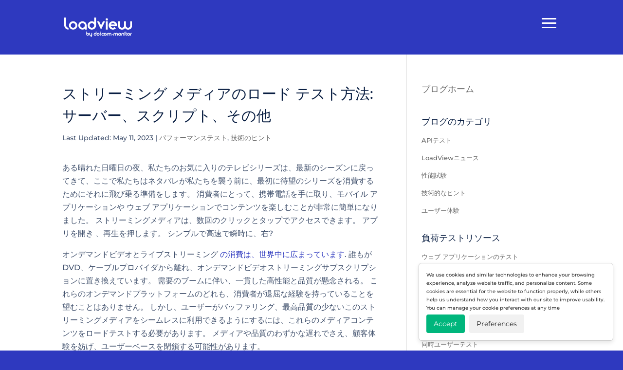

--- FILE ---
content_type: text/html; charset=UTF-8
request_url: https://www.loadview-testing.com/ja/blog/%E3%82%B9%E3%83%88%E3%83%AA%E3%83%BC%E3%83%9F%E3%83%B3%E3%82%B0-%E3%83%A1%E3%83%87%E3%82%A3%E3%82%A2%E3%81%AE%E3%83%AD%E3%83%BC%E3%83%89-%E3%83%86%E3%82%B9%E3%83%88%E6%96%B9%E6%B3%95-%E3%82%B5/
body_size: 42554
content:
<!DOCTYPE html>
<html lang="ja">
<head>
	<meta charset="UTF-8" />
<meta http-equiv="X-UA-Compatible" content="IE=edge">
	<link rel="pingback" href="https://www.loadview-testing.com/xmlrpc.php" />

	<script type="text/javascript">
		document.documentElement.className = 'js';
	</script>

	            <style>
                .bd_toc_container .bd_toc_wrapper .bd_toc_content_list_item ul li a {
                    white-space: break-spaces !important;
                }
            </style>
                    <style>
            .bd_toc_container {
                transition: ease-in-out .5s !important;
            }
            .bd_toc_container {
                border-top-left-radius:     15px;
                border-top-right-radius:    15px;
                border-bottom-right-radius: 15px;
                border-bottom-left-radius:  15px;
            }
            .bd_toc_container {
                box-shadow: 35px
                            0px
                            87px
                            0px
            rgba(228,228,228,0.5);
            }
            .bd_toc_container.scroll-to-fixed-fixed {
                margin: 0 !important;
            }
            .bd_toc_wrapper .bd_toc_header .bd_toc_switcher_hide_show_icon .bd_toc_arrow {
                border-color: #11142d            }
            .bd_toc_wrapper .bd_toc_header:hover .bd_toc_switcher_hide_show_icon .bd_toc_arrow {
                border-color: #2e39bf            }
            .bd_toc_header {
                border-top-left-radius:     0px;
                border-top-right-radius:    0px;
                border-bottom-right-radius: 0px;
                border-bottom-left-radius:  0px;
            }
            .bd_toc_wrapper .bd_toc_wrapper_item .bd_toc_content .bd_toc_content_list ul li a {
                border-top-left-radius:     10px;
                border-top-right-radius:    10px;
                border-bottom-right-radius: 10px;
                border-bottom-left-radius:  10px;
            }
            .bd_toc_container .bd_toc_wrapper .bd_toc_content.list-type-disc ul li a:before {
                background-color: #11142d;
                top: calc( 12px + 7px );
                left: calc( 0px - 12px );
            }

        </style>
        <style id="et-builder-googlefonts-cached-inline">/* Original: https://fonts.googleapis.com/css?family=Montserrat:100,200,300,regular,500,600,700,800,900,100italic,200italic,300italic,italic,500italic,600italic,700italic,800italic,900italic|Roboto:100,100italic,300,300italic,regular,italic,500,500italic,700,700italic,900,900italic&#038;subset=latin,latin-ext&#038;display=swap *//* User Agent: Mozilla/5.0 (Unknown; Linux x86_64) AppleWebKit/538.1 (KHTML, like Gecko) Safari/538.1 Daum/4.1 */@font-face {font-family: 'Montserrat';font-style: italic;font-weight: 100;font-display: swap;src: url(https://fonts.gstatic.com/s/montserrat/v31/JTUFjIg1_i6t8kCHKm459Wx7xQYXK0vOoz6jq6R8WXZ0ow.ttf) format('truetype');}@font-face {font-family: 'Montserrat';font-style: italic;font-weight: 200;font-display: swap;src: url(https://fonts.gstatic.com/s/montserrat/v31/JTUFjIg1_i6t8kCHKm459Wx7xQYXK0vOoz6jqyR9WXZ0ow.ttf) format('truetype');}@font-face {font-family: 'Montserrat';font-style: italic;font-weight: 300;font-display: swap;src: url(https://fonts.gstatic.com/s/montserrat/v31/JTUFjIg1_i6t8kCHKm459Wx7xQYXK0vOoz6jq_p9WXZ0ow.ttf) format('truetype');}@font-face {font-family: 'Montserrat';font-style: italic;font-weight: 400;font-display: swap;src: url(https://fonts.gstatic.com/s/montserrat/v31/JTUFjIg1_i6t8kCHKm459Wx7xQYXK0vOoz6jq6R9WXZ0ow.ttf) format('truetype');}@font-face {font-family: 'Montserrat';font-style: italic;font-weight: 500;font-display: swap;src: url(https://fonts.gstatic.com/s/montserrat/v31/JTUFjIg1_i6t8kCHKm459Wx7xQYXK0vOoz6jq5Z9WXZ0ow.ttf) format('truetype');}@font-face {font-family: 'Montserrat';font-style: italic;font-weight: 600;font-display: swap;src: url(https://fonts.gstatic.com/s/montserrat/v31/JTUFjIg1_i6t8kCHKm459Wx7xQYXK0vOoz6jq3p6WXZ0ow.ttf) format('truetype');}@font-face {font-family: 'Montserrat';font-style: italic;font-weight: 700;font-display: swap;src: url(https://fonts.gstatic.com/s/montserrat/v31/JTUFjIg1_i6t8kCHKm459Wx7xQYXK0vOoz6jq0N6WXZ0ow.ttf) format('truetype');}@font-face {font-family: 'Montserrat';font-style: italic;font-weight: 800;font-display: swap;src: url(https://fonts.gstatic.com/s/montserrat/v31/JTUFjIg1_i6t8kCHKm459Wx7xQYXK0vOoz6jqyR6WXZ0ow.ttf) format('truetype');}@font-face {font-family: 'Montserrat';font-style: italic;font-weight: 900;font-display: swap;src: url(https://fonts.gstatic.com/s/montserrat/v31/JTUFjIg1_i6t8kCHKm459Wx7xQYXK0vOoz6jqw16WXZ0ow.ttf) format('truetype');}@font-face {font-family: 'Montserrat';font-style: normal;font-weight: 100;font-display: swap;src: url(https://fonts.gstatic.com/s/montserrat/v31/JTUHjIg1_i6t8kCHKm4532VJOt5-QNFgpCtr6Xw3aX8.ttf) format('truetype');}@font-face {font-family: 'Montserrat';font-style: normal;font-weight: 200;font-display: swap;src: url(https://fonts.gstatic.com/s/montserrat/v31/JTUHjIg1_i6t8kCHKm4532VJOt5-QNFgpCvr6Hw3aX8.ttf) format('truetype');}@font-face {font-family: 'Montserrat';font-style: normal;font-weight: 300;font-display: swap;src: url(https://fonts.gstatic.com/s/montserrat/v31/JTUHjIg1_i6t8kCHKm4532VJOt5-QNFgpCs16Hw3aX8.ttf) format('truetype');}@font-face {font-family: 'Montserrat';font-style: normal;font-weight: 400;font-display: swap;src: url(https://fonts.gstatic.com/s/montserrat/v31/JTUHjIg1_i6t8kCHKm4532VJOt5-QNFgpCtr6Hw3aX8.ttf) format('truetype');}@font-face {font-family: 'Montserrat';font-style: normal;font-weight: 500;font-display: swap;src: url(https://fonts.gstatic.com/s/montserrat/v31/JTUHjIg1_i6t8kCHKm4532VJOt5-QNFgpCtZ6Hw3aX8.ttf) format('truetype');}@font-face {font-family: 'Montserrat';font-style: normal;font-weight: 600;font-display: swap;src: url(https://fonts.gstatic.com/s/montserrat/v31/JTUHjIg1_i6t8kCHKm4532VJOt5-QNFgpCu173w3aX8.ttf) format('truetype');}@font-face {font-family: 'Montserrat';font-style: normal;font-weight: 700;font-display: swap;src: url(https://fonts.gstatic.com/s/montserrat/v31/JTUHjIg1_i6t8kCHKm4532VJOt5-QNFgpCuM73w3aX8.ttf) format('truetype');}@font-face {font-family: 'Montserrat';font-style: normal;font-weight: 800;font-display: swap;src: url(https://fonts.gstatic.com/s/montserrat/v31/JTUHjIg1_i6t8kCHKm4532VJOt5-QNFgpCvr73w3aX8.ttf) format('truetype');}@font-face {font-family: 'Montserrat';font-style: normal;font-weight: 900;font-display: swap;src: url(https://fonts.gstatic.com/s/montserrat/v31/JTUHjIg1_i6t8kCHKm4532VJOt5-QNFgpCvC73w3aX8.ttf) format('truetype');}@font-face {font-family: 'Roboto';font-style: italic;font-weight: 100;font-stretch: normal;font-display: swap;src: url(https://fonts.gstatic.com/s/roboto/v49/KFOKCnqEu92Fr1Mu53ZEC9_Vu3r1gIhOszmOClHrs6ljXfMMLoHRuAb-lg.ttf) format('truetype');}@font-face {font-family: 'Roboto';font-style: italic;font-weight: 300;font-stretch: normal;font-display: swap;src: url(https://fonts.gstatic.com/s/roboto/v49/KFOKCnqEu92Fr1Mu53ZEC9_Vu3r1gIhOszmOClHrs6ljXfMMLt_QuAb-lg.ttf) format('truetype');}@font-face {font-family: 'Roboto';font-style: italic;font-weight: 400;font-stretch: normal;font-display: swap;src: url(https://fonts.gstatic.com/s/roboto/v49/KFOKCnqEu92Fr1Mu53ZEC9_Vu3r1gIhOszmOClHrs6ljXfMMLoHQuAb-lg.ttf) format('truetype');}@font-face {font-family: 'Roboto';font-style: italic;font-weight: 500;font-stretch: normal;font-display: swap;src: url(https://fonts.gstatic.com/s/roboto/v49/KFOKCnqEu92Fr1Mu53ZEC9_Vu3r1gIhOszmOClHrs6ljXfMMLrPQuAb-lg.ttf) format('truetype');}@font-face {font-family: 'Roboto';font-style: italic;font-weight: 700;font-stretch: normal;font-display: swap;src: url(https://fonts.gstatic.com/s/roboto/v49/KFOKCnqEu92Fr1Mu53ZEC9_Vu3r1gIhOszmOClHrs6ljXfMMLmbXuAb-lg.ttf) format('truetype');}@font-face {font-family: 'Roboto';font-style: italic;font-weight: 900;font-stretch: normal;font-display: swap;src: url(https://fonts.gstatic.com/s/roboto/v49/KFOKCnqEu92Fr1Mu53ZEC9_Vu3r1gIhOszmOClHrs6ljXfMMLijXuAb-lg.ttf) format('truetype');}@font-face {font-family: 'Roboto';font-style: normal;font-weight: 100;font-stretch: normal;font-display: swap;src: url(https://fonts.gstatic.com/s/roboto/v49/KFOMCnqEu92Fr1ME7kSn66aGLdTylUAMQXC89YmC2DPNWubEbFmaiA8.ttf) format('truetype');}@font-face {font-family: 'Roboto';font-style: normal;font-weight: 300;font-stretch: normal;font-display: swap;src: url(https://fonts.gstatic.com/s/roboto/v49/KFOMCnqEu92Fr1ME7kSn66aGLdTylUAMQXC89YmC2DPNWuaabVmaiA8.ttf) format('truetype');}@font-face {font-family: 'Roboto';font-style: normal;font-weight: 400;font-stretch: normal;font-display: swap;src: url(https://fonts.gstatic.com/s/roboto/v49/KFOMCnqEu92Fr1ME7kSn66aGLdTylUAMQXC89YmC2DPNWubEbVmaiA8.ttf) format('truetype');}@font-face {font-family: 'Roboto';font-style: normal;font-weight: 500;font-stretch: normal;font-display: swap;src: url(https://fonts.gstatic.com/s/roboto/v49/KFOMCnqEu92Fr1ME7kSn66aGLdTylUAMQXC89YmC2DPNWub2bVmaiA8.ttf) format('truetype');}@font-face {font-family: 'Roboto';font-style: normal;font-weight: 700;font-stretch: normal;font-display: swap;src: url(https://fonts.gstatic.com/s/roboto/v49/KFOMCnqEu92Fr1ME7kSn66aGLdTylUAMQXC89YmC2DPNWuYjalmaiA8.ttf) format('truetype');}@font-face {font-family: 'Roboto';font-style: normal;font-weight: 900;font-stretch: normal;font-display: swap;src: url(https://fonts.gstatic.com/s/roboto/v49/KFOMCnqEu92Fr1ME7kSn66aGLdTylUAMQXC89YmC2DPNWuZtalmaiA8.ttf) format('truetype');}/* User Agent: Mozilla/5.0 (Windows NT 6.1; WOW64; rv:27.0) Gecko/20100101 Firefox/27.0 */@font-face {font-family: 'Montserrat';font-style: italic;font-weight: 100;font-display: swap;src: url(https://fonts.gstatic.com/s/montserrat/v31/JTUFjIg1_i6t8kCHKm459Wx7xQYXK0vOoz6jq6R8WXZ0oA.woff) format('woff');}@font-face {font-family: 'Montserrat';font-style: italic;font-weight: 200;font-display: swap;src: url(https://fonts.gstatic.com/s/montserrat/v31/JTUFjIg1_i6t8kCHKm459Wx7xQYXK0vOoz6jqyR9WXZ0oA.woff) format('woff');}@font-face {font-family: 'Montserrat';font-style: italic;font-weight: 300;font-display: swap;src: url(https://fonts.gstatic.com/s/montserrat/v31/JTUFjIg1_i6t8kCHKm459Wx7xQYXK0vOoz6jq_p9WXZ0oA.woff) format('woff');}@font-face {font-family: 'Montserrat';font-style: italic;font-weight: 400;font-display: swap;src: url(https://fonts.gstatic.com/s/montserrat/v31/JTUFjIg1_i6t8kCHKm459Wx7xQYXK0vOoz6jq6R9WXZ0oA.woff) format('woff');}@font-face {font-family: 'Montserrat';font-style: italic;font-weight: 500;font-display: swap;src: url(https://fonts.gstatic.com/s/montserrat/v31/JTUFjIg1_i6t8kCHKm459Wx7xQYXK0vOoz6jq5Z9WXZ0oA.woff) format('woff');}@font-face {font-family: 'Montserrat';font-style: italic;font-weight: 600;font-display: swap;src: url(https://fonts.gstatic.com/s/montserrat/v31/JTUFjIg1_i6t8kCHKm459Wx7xQYXK0vOoz6jq3p6WXZ0oA.woff) format('woff');}@font-face {font-family: 'Montserrat';font-style: italic;font-weight: 700;font-display: swap;src: url(https://fonts.gstatic.com/s/montserrat/v31/JTUFjIg1_i6t8kCHKm459Wx7xQYXK0vOoz6jq0N6WXZ0oA.woff) format('woff');}@font-face {font-family: 'Montserrat';font-style: italic;font-weight: 800;font-display: swap;src: url(https://fonts.gstatic.com/s/montserrat/v31/JTUFjIg1_i6t8kCHKm459Wx7xQYXK0vOoz6jqyR6WXZ0oA.woff) format('woff');}@font-face {font-family: 'Montserrat';font-style: italic;font-weight: 900;font-display: swap;src: url(https://fonts.gstatic.com/s/montserrat/v31/JTUFjIg1_i6t8kCHKm459Wx7xQYXK0vOoz6jqw16WXZ0oA.woff) format('woff');}@font-face {font-family: 'Montserrat';font-style: normal;font-weight: 100;font-display: swap;src: url(https://fonts.gstatic.com/s/montserrat/v31/JTUHjIg1_i6t8kCHKm4532VJOt5-QNFgpCtr6Xw3aXw.woff) format('woff');}@font-face {font-family: 'Montserrat';font-style: normal;font-weight: 200;font-display: swap;src: url(https://fonts.gstatic.com/s/montserrat/v31/JTUHjIg1_i6t8kCHKm4532VJOt5-QNFgpCvr6Hw3aXw.woff) format('woff');}@font-face {font-family: 'Montserrat';font-style: normal;font-weight: 300;font-display: swap;src: url(https://fonts.gstatic.com/s/montserrat/v31/JTUHjIg1_i6t8kCHKm4532VJOt5-QNFgpCs16Hw3aXw.woff) format('woff');}@font-face {font-family: 'Montserrat';font-style: normal;font-weight: 400;font-display: swap;src: url(https://fonts.gstatic.com/s/montserrat/v31/JTUHjIg1_i6t8kCHKm4532VJOt5-QNFgpCtr6Hw3aXw.woff) format('woff');}@font-face {font-family: 'Montserrat';font-style: normal;font-weight: 500;font-display: swap;src: url(https://fonts.gstatic.com/s/montserrat/v31/JTUHjIg1_i6t8kCHKm4532VJOt5-QNFgpCtZ6Hw3aXw.woff) format('woff');}@font-face {font-family: 'Montserrat';font-style: normal;font-weight: 600;font-display: swap;src: url(https://fonts.gstatic.com/s/montserrat/v31/JTUHjIg1_i6t8kCHKm4532VJOt5-QNFgpCu173w3aXw.woff) format('woff');}@font-face {font-family: 'Montserrat';font-style: normal;font-weight: 700;font-display: swap;src: url(https://fonts.gstatic.com/s/montserrat/v31/JTUHjIg1_i6t8kCHKm4532VJOt5-QNFgpCuM73w3aXw.woff) format('woff');}@font-face {font-family: 'Montserrat';font-style: normal;font-weight: 800;font-display: swap;src: url(https://fonts.gstatic.com/s/montserrat/v31/JTUHjIg1_i6t8kCHKm4532VJOt5-QNFgpCvr73w3aXw.woff) format('woff');}@font-face {font-family: 'Montserrat';font-style: normal;font-weight: 900;font-display: swap;src: url(https://fonts.gstatic.com/s/montserrat/v31/JTUHjIg1_i6t8kCHKm4532VJOt5-QNFgpCvC73w3aXw.woff) format('woff');}@font-face {font-family: 'Roboto';font-style: italic;font-weight: 100;font-stretch: normal;font-display: swap;src: url(https://fonts.gstatic.com/s/roboto/v49/KFOKCnqEu92Fr1Mu53ZEC9_Vu3r1gIhOszmOClHrs6ljXfMMLoHRuAb-lQ.woff) format('woff');}@font-face {font-family: 'Roboto';font-style: italic;font-weight: 300;font-stretch: normal;font-display: swap;src: url(https://fonts.gstatic.com/s/roboto/v49/KFOKCnqEu92Fr1Mu53ZEC9_Vu3r1gIhOszmOClHrs6ljXfMMLt_QuAb-lQ.woff) format('woff');}@font-face {font-family: 'Roboto';font-style: italic;font-weight: 400;font-stretch: normal;font-display: swap;src: url(https://fonts.gstatic.com/s/roboto/v49/KFOKCnqEu92Fr1Mu53ZEC9_Vu3r1gIhOszmOClHrs6ljXfMMLoHQuAb-lQ.woff) format('woff');}@font-face {font-family: 'Roboto';font-style: italic;font-weight: 500;font-stretch: normal;font-display: swap;src: url(https://fonts.gstatic.com/s/roboto/v49/KFOKCnqEu92Fr1Mu53ZEC9_Vu3r1gIhOszmOClHrs6ljXfMMLrPQuAb-lQ.woff) format('woff');}@font-face {font-family: 'Roboto';font-style: italic;font-weight: 700;font-stretch: normal;font-display: swap;src: url(https://fonts.gstatic.com/s/roboto/v49/KFOKCnqEu92Fr1Mu53ZEC9_Vu3r1gIhOszmOClHrs6ljXfMMLmbXuAb-lQ.woff) format('woff');}@font-face {font-family: 'Roboto';font-style: italic;font-weight: 900;font-stretch: normal;font-display: swap;src: url(https://fonts.gstatic.com/s/roboto/v49/KFOKCnqEu92Fr1Mu53ZEC9_Vu3r1gIhOszmOClHrs6ljXfMMLijXuAb-lQ.woff) format('woff');}@font-face {font-family: 'Roboto';font-style: normal;font-weight: 100;font-stretch: normal;font-display: swap;src: url(https://fonts.gstatic.com/s/roboto/v49/KFOMCnqEu92Fr1ME7kSn66aGLdTylUAMQXC89YmC2DPNWubEbFmaiAw.woff) format('woff');}@font-face {font-family: 'Roboto';font-style: normal;font-weight: 300;font-stretch: normal;font-display: swap;src: url(https://fonts.gstatic.com/s/roboto/v49/KFOMCnqEu92Fr1ME7kSn66aGLdTylUAMQXC89YmC2DPNWuaabVmaiAw.woff) format('woff');}@font-face {font-family: 'Roboto';font-style: normal;font-weight: 400;font-stretch: normal;font-display: swap;src: url(https://fonts.gstatic.com/s/roboto/v49/KFOMCnqEu92Fr1ME7kSn66aGLdTylUAMQXC89YmC2DPNWubEbVmaiAw.woff) format('woff');}@font-face {font-family: 'Roboto';font-style: normal;font-weight: 500;font-stretch: normal;font-display: swap;src: url(https://fonts.gstatic.com/s/roboto/v49/KFOMCnqEu92Fr1ME7kSn66aGLdTylUAMQXC89YmC2DPNWub2bVmaiAw.woff) format('woff');}@font-face {font-family: 'Roboto';font-style: normal;font-weight: 700;font-stretch: normal;font-display: swap;src: url(https://fonts.gstatic.com/s/roboto/v49/KFOMCnqEu92Fr1ME7kSn66aGLdTylUAMQXC89YmC2DPNWuYjalmaiAw.woff) format('woff');}@font-face {font-family: 'Roboto';font-style: normal;font-weight: 900;font-stretch: normal;font-display: swap;src: url(https://fonts.gstatic.com/s/roboto/v49/KFOMCnqEu92Fr1ME7kSn66aGLdTylUAMQXC89YmC2DPNWuZtalmaiAw.woff) format('woff');}/* User Agent: Mozilla/5.0 (Windows NT 6.3; rv:39.0) Gecko/20100101 Firefox/39.0 */@font-face {font-family: 'Montserrat';font-style: italic;font-weight: 100;font-display: swap;src: url(https://fonts.gstatic.com/s/montserrat/v31/JTUFjIg1_i6t8kCHKm459Wx7xQYXK0vOoz6jq6R8WXZ0pg.woff2) format('woff2');}@font-face {font-family: 'Montserrat';font-style: italic;font-weight: 200;font-display: swap;src: url(https://fonts.gstatic.com/s/montserrat/v31/JTUFjIg1_i6t8kCHKm459Wx7xQYXK0vOoz6jqyR9WXZ0pg.woff2) format('woff2');}@font-face {font-family: 'Montserrat';font-style: italic;font-weight: 300;font-display: swap;src: url(https://fonts.gstatic.com/s/montserrat/v31/JTUFjIg1_i6t8kCHKm459Wx7xQYXK0vOoz6jq_p9WXZ0pg.woff2) format('woff2');}@font-face {font-family: 'Montserrat';font-style: italic;font-weight: 400;font-display: swap;src: url(https://fonts.gstatic.com/s/montserrat/v31/JTUFjIg1_i6t8kCHKm459Wx7xQYXK0vOoz6jq6R9WXZ0pg.woff2) format('woff2');}@font-face {font-family: 'Montserrat';font-style: italic;font-weight: 500;font-display: swap;src: url(https://fonts.gstatic.com/s/montserrat/v31/JTUFjIg1_i6t8kCHKm459Wx7xQYXK0vOoz6jq5Z9WXZ0pg.woff2) format('woff2');}@font-face {font-family: 'Montserrat';font-style: italic;font-weight: 600;font-display: swap;src: url(https://fonts.gstatic.com/s/montserrat/v31/JTUFjIg1_i6t8kCHKm459Wx7xQYXK0vOoz6jq3p6WXZ0pg.woff2) format('woff2');}@font-face {font-family: 'Montserrat';font-style: italic;font-weight: 700;font-display: swap;src: url(https://fonts.gstatic.com/s/montserrat/v31/JTUFjIg1_i6t8kCHKm459Wx7xQYXK0vOoz6jq0N6WXZ0pg.woff2) format('woff2');}@font-face {font-family: 'Montserrat';font-style: italic;font-weight: 800;font-display: swap;src: url(https://fonts.gstatic.com/s/montserrat/v31/JTUFjIg1_i6t8kCHKm459Wx7xQYXK0vOoz6jqyR6WXZ0pg.woff2) format('woff2');}@font-face {font-family: 'Montserrat';font-style: italic;font-weight: 900;font-display: swap;src: url(https://fonts.gstatic.com/s/montserrat/v31/JTUFjIg1_i6t8kCHKm459Wx7xQYXK0vOoz6jqw16WXZ0pg.woff2) format('woff2');}@font-face {font-family: 'Montserrat';font-style: normal;font-weight: 100;font-display: swap;src: url(https://fonts.gstatic.com/s/montserrat/v31/JTUHjIg1_i6t8kCHKm4532VJOt5-QNFgpCtr6Xw3aXo.woff2) format('woff2');}@font-face {font-family: 'Montserrat';font-style: normal;font-weight: 200;font-display: swap;src: url(https://fonts.gstatic.com/s/montserrat/v31/JTUHjIg1_i6t8kCHKm4532VJOt5-QNFgpCvr6Hw3aXo.woff2) format('woff2');}@font-face {font-family: 'Montserrat';font-style: normal;font-weight: 300;font-display: swap;src: url(https://fonts.gstatic.com/s/montserrat/v31/JTUHjIg1_i6t8kCHKm4532VJOt5-QNFgpCs16Hw3aXo.woff2) format('woff2');}@font-face {font-family: 'Montserrat';font-style: normal;font-weight: 400;font-display: swap;src: url(https://fonts.gstatic.com/s/montserrat/v31/JTUHjIg1_i6t8kCHKm4532VJOt5-QNFgpCtr6Hw3aXo.woff2) format('woff2');}@font-face {font-family: 'Montserrat';font-style: normal;font-weight: 500;font-display: swap;src: url(https://fonts.gstatic.com/s/montserrat/v31/JTUHjIg1_i6t8kCHKm4532VJOt5-QNFgpCtZ6Hw3aXo.woff2) format('woff2');}@font-face {font-family: 'Montserrat';font-style: normal;font-weight: 600;font-display: swap;src: url(https://fonts.gstatic.com/s/montserrat/v31/JTUHjIg1_i6t8kCHKm4532VJOt5-QNFgpCu173w3aXo.woff2) format('woff2');}@font-face {font-family: 'Montserrat';font-style: normal;font-weight: 700;font-display: swap;src: url(https://fonts.gstatic.com/s/montserrat/v31/JTUHjIg1_i6t8kCHKm4532VJOt5-QNFgpCuM73w3aXo.woff2) format('woff2');}@font-face {font-family: 'Montserrat';font-style: normal;font-weight: 800;font-display: swap;src: url(https://fonts.gstatic.com/s/montserrat/v31/JTUHjIg1_i6t8kCHKm4532VJOt5-QNFgpCvr73w3aXo.woff2) format('woff2');}@font-face {font-family: 'Montserrat';font-style: normal;font-weight: 900;font-display: swap;src: url(https://fonts.gstatic.com/s/montserrat/v31/JTUHjIg1_i6t8kCHKm4532VJOt5-QNFgpCvC73w3aXo.woff2) format('woff2');}@font-face {font-family: 'Roboto';font-style: italic;font-weight: 100;font-stretch: normal;font-display: swap;src: url(https://fonts.gstatic.com/s/roboto/v49/KFOKCnqEu92Fr1Mu53ZEC9_Vu3r1gIhOszmOClHrs6ljXfMMLoHRuAb-kw.woff2) format('woff2');}@font-face {font-family: 'Roboto';font-style: italic;font-weight: 300;font-stretch: normal;font-display: swap;src: url(https://fonts.gstatic.com/s/roboto/v49/KFOKCnqEu92Fr1Mu53ZEC9_Vu3r1gIhOszmOClHrs6ljXfMMLt_QuAb-kw.woff2) format('woff2');}@font-face {font-family: 'Roboto';font-style: italic;font-weight: 400;font-stretch: normal;font-display: swap;src: url(https://fonts.gstatic.com/s/roboto/v49/KFOKCnqEu92Fr1Mu53ZEC9_Vu3r1gIhOszmOClHrs6ljXfMMLoHQuAb-kw.woff2) format('woff2');}@font-face {font-family: 'Roboto';font-style: italic;font-weight: 500;font-stretch: normal;font-display: swap;src: url(https://fonts.gstatic.com/s/roboto/v49/KFOKCnqEu92Fr1Mu53ZEC9_Vu3r1gIhOszmOClHrs6ljXfMMLrPQuAb-kw.woff2) format('woff2');}@font-face {font-family: 'Roboto';font-style: italic;font-weight: 700;font-stretch: normal;font-display: swap;src: url(https://fonts.gstatic.com/s/roboto/v49/KFOKCnqEu92Fr1Mu53ZEC9_Vu3r1gIhOszmOClHrs6ljXfMMLmbXuAb-kw.woff2) format('woff2');}@font-face {font-family: 'Roboto';font-style: italic;font-weight: 900;font-stretch: normal;font-display: swap;src: url(https://fonts.gstatic.com/s/roboto/v49/KFOKCnqEu92Fr1Mu53ZEC9_Vu3r1gIhOszmOClHrs6ljXfMMLijXuAb-kw.woff2) format('woff2');}@font-face {font-family: 'Roboto';font-style: normal;font-weight: 100;font-stretch: normal;font-display: swap;src: url(https://fonts.gstatic.com/s/roboto/v49/KFOMCnqEu92Fr1ME7kSn66aGLdTylUAMQXC89YmC2DPNWubEbFmaiAo.woff2) format('woff2');}@font-face {font-family: 'Roboto';font-style: normal;font-weight: 300;font-stretch: normal;font-display: swap;src: url(https://fonts.gstatic.com/s/roboto/v49/KFOMCnqEu92Fr1ME7kSn66aGLdTylUAMQXC89YmC2DPNWuaabVmaiAo.woff2) format('woff2');}@font-face {font-family: 'Roboto';font-style: normal;font-weight: 400;font-stretch: normal;font-display: swap;src: url(https://fonts.gstatic.com/s/roboto/v49/KFOMCnqEu92Fr1ME7kSn66aGLdTylUAMQXC89YmC2DPNWubEbVmaiAo.woff2) format('woff2');}@font-face {font-family: 'Roboto';font-style: normal;font-weight: 500;font-stretch: normal;font-display: swap;src: url(https://fonts.gstatic.com/s/roboto/v49/KFOMCnqEu92Fr1ME7kSn66aGLdTylUAMQXC89YmC2DPNWub2bVmaiAo.woff2) format('woff2');}@font-face {font-family: 'Roboto';font-style: normal;font-weight: 700;font-stretch: normal;font-display: swap;src: url(https://fonts.gstatic.com/s/roboto/v49/KFOMCnqEu92Fr1ME7kSn66aGLdTylUAMQXC89YmC2DPNWuYjalmaiAo.woff2) format('woff2');}@font-face {font-family: 'Roboto';font-style: normal;font-weight: 900;font-stretch: normal;font-display: swap;src: url(https://fonts.gstatic.com/s/roboto/v49/KFOMCnqEu92Fr1ME7kSn66aGLdTylUAMQXC89YmC2DPNWuZtalmaiAo.woff2) format('woff2');}</style><meta name='robots' content='index, follow, max-image-preview:large, max-snippet:-1, max-video-preview:-1' />
<link rel="alternate" hreflang="en" href="https://www.loadview-testing.com/blog/how-to-load-testing-streaming-media-servers-scripts-more/" />
<link rel="alternate" hreflang="es" href="https://www.loadview-testing.com/es/blog/como-cargar-pruebas-de-streaming-multimedia-servidores-scripts-y-mas/" />
<link rel="alternate" hreflang="de" href="https://www.loadview-testing.com/de/blog/wie-man-streaming-medien-laedt-server-skripte-mehr/" />
<link rel="alternate" hreflang="zh-hans" href="https://www.loadview-testing.com/zh-hans/blog/%e5%a6%82%e4%bd%95%e5%8a%a0%e8%bd%bd%e6%b5%8b%e8%af%95%e6%b5%81%e5%aa%92%e4%bd%93%ef%bc%9a%e6%9c%8d%e5%8a%a1%e5%99%a8%e3%80%81%e8%84%9a%e6%9c%ac%e7%ad%89/" />
<link rel="alternate" hreflang="fr" href="https://www.loadview-testing.com/fr/blog/comment-charger-les-tests-de-streaming-media-serveurs-scripts-et-plus-encore/" />
<link rel="alternate" hreflang="pt-br" href="https://www.loadview-testing.com/pt-br/blog/como-carregar-testes-de-streaming-de-midia-servidores-scripts-e-muito-mais/" />
<link rel="alternate" hreflang="ja" href="https://www.loadview-testing.com/ja/blog/%e3%82%b9%e3%83%88%e3%83%aa%e3%83%bc%e3%83%9f%e3%83%b3%e3%82%b0-%e3%83%a1%e3%83%87%e3%82%a3%e3%82%a2%e3%81%ae%e3%83%ad%e3%83%bc%e3%83%89-%e3%83%86%e3%82%b9%e3%83%88%e6%96%b9%e6%b3%95-%e3%82%b5/" />
<link rel="alternate" hreflang="x-default" href="https://www.loadview-testing.com/blog/how-to-load-testing-streaming-media-servers-scripts-more/" />
    <!-- Start VWO Common Smartcode -->
    <script  type='text/javascript'>
        var _vwo_clicks = 10;
    </script>
    <!-- End VWO Common Smartcode -->
        <!-- Start VWO Async SmartCode -->
    <link rel="preconnect" href="https://dev.visualwebsiteoptimizer.com" />
    <script  type='text/javascript' id='vwoCode'>
        /* Fix: wp-rocket (application/ld+json) */
        window._vwo_code || (function () {
            var account_id=823399,
                version=2.1,
                settings_tolerance=2000,
                library_tolerance=2500,
                use_existing_jquery=false,
                hide_element='body',
                hide_element_style = 'opacity:0 !important;filter:alpha(opacity=0) !important;background:none !important;transition:none !important;',
                /* DO NOT EDIT BELOW THIS LINE */
                f=false,w=window,d=document,v=d.querySelector('#vwoCode'),cK='_vwo_'+account_id+'_settings',cc={};try{var c=JSON.parse(localStorage.getItem('_vwo_'+account_id+'_config'));cc=c&&typeof c==='object'?c:{}}catch(e){}var stT=cc.stT==='session'?w.sessionStorage:w.localStorage;code={use_existing_jquery:function(){return typeof use_existing_jquery!=='undefined'?use_existing_jquery:undefined},library_tolerance:function(){return typeof library_tolerance!=='undefined'?library_tolerance:undefined},settings_tolerance:function(){return cc.sT||settings_tolerance},hide_element_style:function(){return'{'+(cc.hES||hide_element_style)+'}'},hide_element:function(){if(performance.getEntriesByName('first-contentful-paint')[0]){return''}return typeof cc.hE==='string'?cc.hE:hide_element},getVersion:function(){return version},finish:function(e){if(!f){f=true;var t=d.getElementById('_vis_opt_path_hides');if(t)t.parentNode.removeChild(t);if(e)(new Image).src='https://dev.visualwebsiteoptimizer.com/ee.gif?a='+account_id+e}},finished:function(){return f},addScript:function(e){var t=d.createElement('script');t.type='text/javascript';if(e.src){t.src=e.src}else{t.text=e.text}d.getElementsByTagName('head')[0].appendChild(t)},load:function(e,t){var i=this.getSettings(),n=d.createElement('script'),r=this;t=t||{};if(i){n.textContent=i;d.getElementsByTagName('head')[0].appendChild(n);if(!w.VWO||VWO.caE){stT.removeItem(cK);r.load(e)}}else{var o=new XMLHttpRequest;o.open('GET',e,true);o.withCredentials=!t.dSC;o.responseType=t.responseType||'text';o.onload=function(){if(t.onloadCb){return t.onloadCb(o,e)}if(o.status===200||o.status===304){_vwo_code.addScript({text:o.responseText})}else{_vwo_code.finish('&e=loading_failure:'+e)}};o.onerror=function(){if(t.onerrorCb){return t.onerrorCb(e)}_vwo_code.finish('&e=loading_failure:'+e)};o.send()}},getSettings:function(){try{var e=stT.getItem(cK);if(!e){return}e=JSON.parse(e);if(Date.now()>e.e){stT.removeItem(cK);return}return e.s}catch(e){return}},init:function(){if(d.URL.indexOf('__vwo_disable__')>-1)return;var e=this.settings_tolerance();w._vwo_settings_timer=setTimeout(function(){_vwo_code.finish();stT.removeItem(cK)},e);var t;if(this.hide_element()!=='body'){t=d.createElement('style');var i=this.hide_element(),n=i?i+this.hide_element_style():'',r=d.getElementsByTagName('head')[0];t.setAttribute('id','_vis_opt_path_hides');v&&t.setAttribute('nonce',v.nonce);t.setAttribute('type','text/css');if(t.styleSheet)t.styleSheet.cssText=n;else t.appendChild(d.createTextNode(n));r.appendChild(t)}else{t=d.getElementsByTagName('head')[0];var n=d.createElement('div');n.style.cssText='z-index: 2147483647 !important;position: fixed !important;left: 0 !important;top: 0 !important;width: 100% !important;height: 100% !important;background: white !important;';n.setAttribute('id','_vis_opt_path_hides');n.classList.add('_vis_hide_layer');t.parentNode.insertBefore(n,t.nextSibling)}var o='https://dev.visualwebsiteoptimizer.com/j.php?a='+account_id+'&u='+encodeURIComponent(d.URL)+'&vn='+version;if(w.location.search.indexOf('_vwo_xhr')!==-1){this.addScript({src:o})}else{this.load(o+'&x=true')}}};w._vwo_code=code;code.init();})();
    </script>
    <!-- End VWO Async SmartCode -->
    <script type="text/javascript">
			let jqueryParams=[],jQuery=function(r){return jqueryParams=[...jqueryParams,r],jQuery},$=function(r){return jqueryParams=[...jqueryParams,r],$};window.jQuery=jQuery,window.$=jQuery;let customHeadScripts=!1;jQuery.fn=jQuery.prototype={},$.fn=jQuery.prototype={},jQuery.noConflict=function(r){if(window.jQuery)return jQuery=window.jQuery,$=window.jQuery,customHeadScripts=!0,jQuery.noConflict},jQuery.ready=function(r){jqueryParams=[...jqueryParams,r]},$.ready=function(r){jqueryParams=[...jqueryParams,r]},jQuery.load=function(r){jqueryParams=[...jqueryParams,r]},$.load=function(r){jqueryParams=[...jqueryParams,r]},jQuery.fn.ready=function(r){jqueryParams=[...jqueryParams,r]},$.fn.ready=function(r){jqueryParams=[...jqueryParams,r]};</script>
	<!-- This site is optimized with the Yoast SEO plugin v26.0 - https://yoast.com/wordpress/plugins/seo/ -->
	<title>ストリーミング メディアのロード テスト方法: サーバー、スクリプト、その他 - LoadView</title>
	<meta name="description" content="ストリーミング メディア サービスの成長は、急激に成長し続けています。 LoadView を使用して、テスト ストリーミング メディア サーバーをロードし、ユーザー スクリプトを作成する方法を学習します。" />
	<link rel="canonical" href="https://www.loadview-testing.com/ja/blog/%e3%82%b9%e3%83%88%e3%83%aa%e3%83%bc%e3%83%9f%e3%83%b3%e3%82%b0-%e3%83%a1%e3%83%87%e3%82%a3%e3%82%a2%e3%81%ae%e3%83%ad%e3%83%bc%e3%83%89-%e3%83%86%e3%82%b9%e3%83%88%e6%96%b9%e6%b3%95-%e3%82%b5/" />
	<meta property="og:locale" content="ja_JP" />
	<meta property="og:type" content="article" />
	<meta property="og:title" content="ストリーミング メディアのロード テスト方法: サーバー、スクリプト、その他 - LoadView" />
	<meta property="og:description" content="ストリーミング メディア サービスの成長は、急激に成長し続けています。 LoadView を使用して、テスト ストリーミング メディア サーバーをロードし、ユーザー スクリプトを作成する方法を学習します。" />
	<meta property="og:url" content="https://www.loadview-testing.com/ja/blog/%e3%82%b9%e3%83%88%e3%83%aa%e3%83%bc%e3%83%9f%e3%83%b3%e3%82%b0-%e3%83%a1%e3%83%87%e3%82%a3%e3%82%a2%e3%81%ae%e3%83%ad%e3%83%bc%e3%83%89-%e3%83%86%e3%82%b9%e3%83%88%e6%96%b9%e6%b3%95-%e3%82%b5/" />
	<meta property="og:site_name" content="LoadView" />
	<meta property="article:publisher" content="https://www.facebook.com/dotcommonitor" />
	<meta property="article:published_time" content="2021-07-26T12:22:45+00:00" />
	<meta property="article:modified_time" content="2023-05-12T04:43:26+00:00" />
	<meta property="og:image" content="https://www.loadview-testing.com/wp-content/uploads/Streaming-Media.jpg" />
	<meta property="og:image:width" content="480" />
	<meta property="og:image:height" content="320" />
	<meta property="og:image:type" content="image/jpeg" />
	<meta name="author" content="Glenn Lee" />
	<meta name="twitter:card" content="summary_large_image" />
	<meta name="twitter:creator" content="@loadviewtesting" />
	<meta name="twitter:site" content="@loadviewtesting" />
	<meta name="twitter:label1" content="執筆者" />
	<meta name="twitter:data1" content="Glenn Lee" />
	<meta name="twitter:label2" content="推定読み取り時間" />
	<meta name="twitter:data2" content="3分" />
	<script type="application/ld+json" class="yoast-schema-graph">{"@context":"https://schema.org","@graph":[{"@type":"Article","@id":"https://www.loadview-testing.com/ja/blog/%e3%82%b9%e3%83%88%e3%83%aa%e3%83%bc%e3%83%9f%e3%83%b3%e3%82%b0-%e3%83%a1%e3%83%87%e3%82%a3%e3%82%a2%e3%81%ae%e3%83%ad%e3%83%bc%e3%83%89-%e3%83%86%e3%82%b9%e3%83%88%e6%96%b9%e6%b3%95-%e3%82%b5/#article","isPartOf":{"@id":"https://www.loadview-testing.com/ja/blog/%e3%82%b9%e3%83%88%e3%83%aa%e3%83%bc%e3%83%9f%e3%83%b3%e3%82%b0-%e3%83%a1%e3%83%87%e3%82%a3%e3%82%a2%e3%81%ae%e3%83%ad%e3%83%bc%e3%83%89-%e3%83%86%e3%82%b9%e3%83%88%e6%96%b9%e6%b3%95-%e3%82%b5/"},"author":{"name":"Glenn Lee","@id":"https://www.loadview-testing.com/ja/#/schema/person/ccd379009f437208638d8fea9d4b95dc"},"headline":"ストリーミング メディアのロード テスト方法: サーバー、スクリプト、その他","datePublished":"2021-07-26T12:22:45+00:00","dateModified":"2023-05-12T04:43:26+00:00","mainEntityOfPage":{"@id":"https://www.loadview-testing.com/ja/blog/%e3%82%b9%e3%83%88%e3%83%aa%e3%83%bc%e3%83%9f%e3%83%b3%e3%82%b0-%e3%83%a1%e3%83%87%e3%82%a3%e3%82%a2%e3%81%ae%e3%83%ad%e3%83%bc%e3%83%89-%e3%83%86%e3%82%b9%e3%83%88%e6%96%b9%e6%b3%95-%e3%82%b5/"},"wordCount":191,"commentCount":0,"publisher":{"@id":"https://www.loadview-testing.com/ja/#organization"},"image":{"@id":"https://www.loadview-testing.com/ja/blog/%e3%82%b9%e3%83%88%e3%83%aa%e3%83%bc%e3%83%9f%e3%83%b3%e3%82%b0-%e3%83%a1%e3%83%87%e3%82%a3%e3%82%a2%e3%81%ae%e3%83%ad%e3%83%bc%e3%83%89-%e3%83%86%e3%82%b9%e3%83%88%e6%96%b9%e6%b3%95-%e3%82%b5/#primaryimage"},"thumbnailUrl":"https://www.loadview-testing.com/wp-content/uploads/Streaming-Media.jpg","keywords":["Web アプリケーション","ストリーミング メディア","負荷テスト"],"articleSection":["パフォーマンステスト","技術のヒント"],"inLanguage":"ja","potentialAction":[{"@type":"CommentAction","name":"Comment","target":["https://www.loadview-testing.com/ja/blog/%e3%82%b9%e3%83%88%e3%83%aa%e3%83%bc%e3%83%9f%e3%83%b3%e3%82%b0-%e3%83%a1%e3%83%87%e3%82%a3%e3%82%a2%e3%81%ae%e3%83%ad%e3%83%bc%e3%83%89-%e3%83%86%e3%82%b9%e3%83%88%e6%96%b9%e6%b3%95-%e3%82%b5/#respond"]}]},{"@type":"WebPage","@id":"https://www.loadview-testing.com/ja/blog/%e3%82%b9%e3%83%88%e3%83%aa%e3%83%bc%e3%83%9f%e3%83%b3%e3%82%b0-%e3%83%a1%e3%83%87%e3%82%a3%e3%82%a2%e3%81%ae%e3%83%ad%e3%83%bc%e3%83%89-%e3%83%86%e3%82%b9%e3%83%88%e6%96%b9%e6%b3%95-%e3%82%b5/","url":"https://www.loadview-testing.com/ja/blog/%e3%82%b9%e3%83%88%e3%83%aa%e3%83%bc%e3%83%9f%e3%83%b3%e3%82%b0-%e3%83%a1%e3%83%87%e3%82%a3%e3%82%a2%e3%81%ae%e3%83%ad%e3%83%bc%e3%83%89-%e3%83%86%e3%82%b9%e3%83%88%e6%96%b9%e6%b3%95-%e3%82%b5/","name":"ストリーミング メディアのロード テスト方法: サーバー、スクリプト、その他 - LoadView","isPartOf":{"@id":"https://www.loadview-testing.com/ja/#website"},"primaryImageOfPage":{"@id":"https://www.loadview-testing.com/ja/blog/%e3%82%b9%e3%83%88%e3%83%aa%e3%83%bc%e3%83%9f%e3%83%b3%e3%82%b0-%e3%83%a1%e3%83%87%e3%82%a3%e3%82%a2%e3%81%ae%e3%83%ad%e3%83%bc%e3%83%89-%e3%83%86%e3%82%b9%e3%83%88%e6%96%b9%e6%b3%95-%e3%82%b5/#primaryimage"},"image":{"@id":"https://www.loadview-testing.com/ja/blog/%e3%82%b9%e3%83%88%e3%83%aa%e3%83%bc%e3%83%9f%e3%83%b3%e3%82%b0-%e3%83%a1%e3%83%87%e3%82%a3%e3%82%a2%e3%81%ae%e3%83%ad%e3%83%bc%e3%83%89-%e3%83%86%e3%82%b9%e3%83%88%e6%96%b9%e6%b3%95-%e3%82%b5/#primaryimage"},"thumbnailUrl":"https://www.loadview-testing.com/wp-content/uploads/Streaming-Media.jpg","datePublished":"2021-07-26T12:22:45+00:00","dateModified":"2023-05-12T04:43:26+00:00","description":"ストリーミング メディア サービスの成長は、急激に成長し続けています。 LoadView を使用して、テスト ストリーミング メディア サーバーをロードし、ユーザー スクリプトを作成する方法を学習します。","breadcrumb":{"@id":"https://www.loadview-testing.com/ja/blog/%e3%82%b9%e3%83%88%e3%83%aa%e3%83%bc%e3%83%9f%e3%83%b3%e3%82%b0-%e3%83%a1%e3%83%87%e3%82%a3%e3%82%a2%e3%81%ae%e3%83%ad%e3%83%bc%e3%83%89-%e3%83%86%e3%82%b9%e3%83%88%e6%96%b9%e6%b3%95-%e3%82%b5/#breadcrumb"},"inLanguage":"ja","potentialAction":[{"@type":"ReadAction","target":["https://www.loadview-testing.com/ja/blog/%e3%82%b9%e3%83%88%e3%83%aa%e3%83%bc%e3%83%9f%e3%83%b3%e3%82%b0-%e3%83%a1%e3%83%87%e3%82%a3%e3%82%a2%e3%81%ae%e3%83%ad%e3%83%bc%e3%83%89-%e3%83%86%e3%82%b9%e3%83%88%e6%96%b9%e6%b3%95-%e3%82%b5/"]}]},{"@type":"ImageObject","inLanguage":"ja","@id":"https://www.loadview-testing.com/ja/blog/%e3%82%b9%e3%83%88%e3%83%aa%e3%83%bc%e3%83%9f%e3%83%b3%e3%82%b0-%e3%83%a1%e3%83%87%e3%82%a3%e3%82%a2%e3%81%ae%e3%83%ad%e3%83%bc%e3%83%89-%e3%83%86%e3%82%b9%e3%83%88%e6%96%b9%e6%b3%95-%e3%82%b5/#primaryimage","url":"https://www.loadview-testing.com/wp-content/uploads/Streaming-Media.jpg","contentUrl":"https://www.loadview-testing.com/wp-content/uploads/Streaming-Media.jpg","width":480,"height":320,"caption":"ストリーミングメディア"},{"@type":"BreadcrumbList","@id":"https://www.loadview-testing.com/ja/blog/%e3%82%b9%e3%83%88%e3%83%aa%e3%83%bc%e3%83%9f%e3%83%b3%e3%82%b0-%e3%83%a1%e3%83%87%e3%82%a3%e3%82%a2%e3%81%ae%e3%83%ad%e3%83%bc%e3%83%89-%e3%83%86%e3%82%b9%e3%83%88%e6%96%b9%e6%b3%95-%e3%82%b5/#breadcrumb","itemListElement":[{"@type":"ListItem","position":1,"name":"Home","item":"https://www.loadview-testing.com/ja/"},{"@type":"ListItem","position":2,"name":"ストリーミング メディアのロード テスト方法: サーバー、スクリプト、その他"}]},{"@type":"WebSite","@id":"https://www.loadview-testing.com/ja/#website","url":"https://www.loadview-testing.com/ja/","name":"LoadView","description":"","publisher":{"@id":"https://www.loadview-testing.com/ja/#organization"},"potentialAction":[{"@type":"SearchAction","target":{"@type":"EntryPoint","urlTemplate":"https://www.loadview-testing.com/ja/?s={search_term_string}"},"query-input":{"@type":"PropertyValueSpecification","valueRequired":true,"valueName":"search_term_string"}}],"inLanguage":"ja"},{"@type":"Organization","@id":"https://www.loadview-testing.com/ja/#organization","name":"LoadView by Dotcom-Monitor","url":"https://www.loadview-testing.com/ja/","logo":{"@type":"ImageObject","inLanguage":"ja","@id":"https://www.loadview-testing.com/ja/#/schema/logo/image/","url":"https://www.loadview-testing.com/wp-content/uploads/LoadView-logo-alt.svg","contentUrl":"https://www.loadview-testing.com/wp-content/uploads/LoadView-logo-alt.svg","width":455,"height":121,"caption":"LoadView by Dotcom-Monitor"},"image":{"@id":"https://www.loadview-testing.com/ja/#/schema/logo/image/"},"sameAs":["https://www.facebook.com/dotcommonitor","https://x.com/loadviewtesting","https://www.linkedin.com/company/dotcom-monitor","https://www.youtube.com/user/DotcomMonitor"]},{"@type":"Person","@id":"https://www.loadview-testing.com/ja/#/schema/person/ccd379009f437208638d8fea9d4b95dc","name":"Glenn Lee","image":{"@type":"ImageObject","inLanguage":"ja","@id":"https://www.loadview-testing.com/ja/#/schema/person/image/","url":"https://secure.gravatar.com/avatar/e379c05564fb2dec8d47c33590c68e0e837d5f85ec407f18d56bc0ac5d9a5bc0?s=96&d=mm&r=pg","contentUrl":"https://secure.gravatar.com/avatar/e379c05564fb2dec8d47c33590c68e0e837d5f85ec407f18d56bc0ac5d9a5bc0?s=96&d=mm&r=pg","caption":"Glenn Lee"},"description":"Glenn Lee is the chief product engineer for Dotcom-Monitor's LoadView load testing platform. Glenn is an industry expert on load/stress testing and has appeared on numerous tech publications across the web. When Glenn's not testing the limits of websites, he enjoys cooking, flying airplanes, and racing motorcycles.","sameAs":["https://www.loadview-testing.com"]}]}</script>
	<!-- / Yoast SEO plugin. -->



<link rel='dns-prefetch' href='//use.fontawesome.com' />
<link rel="alternate" type="application/rss+xml" title="LoadView &raquo; フィード" href="https://www.loadview-testing.com/ja/feed/" />
<link rel="alternate" type="application/rss+xml" title="LoadView &raquo; コメントフィード" href="https://www.loadview-testing.com/ja/comments/feed/" />
<meta content="Divi Child v.1.0.0" name="generator"/><link rel='stylesheet' id='structured-content-frontend-css' href='https://www.loadview-testing.com/wp-content/plugins/structured-content/dist/blocks.style.build.css?ver=1.7.0' type='text/css' media='all' />
<link rel='stylesheet' id='jquery.prettyphoto-css' href='https://www.loadview-testing.com/wp-content/plugins/wp-video-lightbox/css/prettyPhoto.css?ver=6.8.3' type='text/css' media='all' />
<link rel='stylesheet' id='video-lightbox-css' href='https://www.loadview-testing.com/wp-content/plugins/wp-video-lightbox/wp-video-lightbox.css?ver=6.8.3' type='text/css' media='all' />
<style id='wp-block-library-theme-inline-css' type='text/css'>
.wp-block-audio :where(figcaption){color:#555;font-size:13px;text-align:center}.is-dark-theme .wp-block-audio :where(figcaption){color:#ffffffa6}.wp-block-audio{margin:0 0 1em}.wp-block-code{border:1px solid #ccc;border-radius:4px;font-family:Menlo,Consolas,monaco,monospace;padding:.8em 1em}.wp-block-embed :where(figcaption){color:#555;font-size:13px;text-align:center}.is-dark-theme .wp-block-embed :where(figcaption){color:#ffffffa6}.wp-block-embed{margin:0 0 1em}.blocks-gallery-caption{color:#555;font-size:13px;text-align:center}.is-dark-theme .blocks-gallery-caption{color:#ffffffa6}:root :where(.wp-block-image figcaption){color:#555;font-size:13px;text-align:center}.is-dark-theme :root :where(.wp-block-image figcaption){color:#ffffffa6}.wp-block-image{margin:0 0 1em}.wp-block-pullquote{border-bottom:4px solid;border-top:4px solid;color:currentColor;margin-bottom:1.75em}.wp-block-pullquote cite,.wp-block-pullquote footer,.wp-block-pullquote__citation{color:currentColor;font-size:.8125em;font-style:normal;text-transform:uppercase}.wp-block-quote{border-left:.25em solid;margin:0 0 1.75em;padding-left:1em}.wp-block-quote cite,.wp-block-quote footer{color:currentColor;font-size:.8125em;font-style:normal;position:relative}.wp-block-quote:where(.has-text-align-right){border-left:none;border-right:.25em solid;padding-left:0;padding-right:1em}.wp-block-quote:where(.has-text-align-center){border:none;padding-left:0}.wp-block-quote.is-large,.wp-block-quote.is-style-large,.wp-block-quote:where(.is-style-plain){border:none}.wp-block-search .wp-block-search__label{font-weight:700}.wp-block-search__button{border:1px solid #ccc;padding:.375em .625em}:where(.wp-block-group.has-background){padding:1.25em 2.375em}.wp-block-separator.has-css-opacity{opacity:.4}.wp-block-separator{border:none;border-bottom:2px solid;margin-left:auto;margin-right:auto}.wp-block-separator.has-alpha-channel-opacity{opacity:1}.wp-block-separator:not(.is-style-wide):not(.is-style-dots){width:100px}.wp-block-separator.has-background:not(.is-style-dots){border-bottom:none;height:1px}.wp-block-separator.has-background:not(.is-style-wide):not(.is-style-dots){height:2px}.wp-block-table{margin:0 0 1em}.wp-block-table td,.wp-block-table th{word-break:normal}.wp-block-table :where(figcaption){color:#555;font-size:13px;text-align:center}.is-dark-theme .wp-block-table :where(figcaption){color:#ffffffa6}.wp-block-video :where(figcaption){color:#555;font-size:13px;text-align:center}.is-dark-theme .wp-block-video :where(figcaption){color:#ffffffa6}.wp-block-video{margin:0 0 1em}:root :where(.wp-block-template-part.has-background){margin-bottom:0;margin-top:0;padding:1.25em 2.375em}
</style>
<style id='safe-svg-svg-icon-style-inline-css' type='text/css'>
.safe-svg-cover{text-align:center}.safe-svg-cover .safe-svg-inside{display:inline-block;max-width:100%}.safe-svg-cover svg{fill:currentColor;height:100%;max-height:100%;max-width:100%;width:100%}

</style>
<style id='boomdevs-toc-style-inline-css' type='text/css'>
/*!********************************************************************************************************************************************************************************************************************************************************************!*\
  !*** css ./node_modules/css-loader/dist/cjs.js??ruleSet[1].rules[3].use[1]!./node_modules/postcss-loader/dist/cjs.js??ruleSet[1].rules[3].use[2]!./node_modules/sass-loader/dist/cjs.js??ruleSet[1].rules[3].use[3]!./includes/block-editor/assets/scss/edit.scss ***!
  \********************************************************************************************************************************************************************************************************************************************************************/
.is-root-container .is-selected.wp-block-boomdevs-toc:focus {
  outline: none;
}

.wp-block-boomdevs-toc .bd_toc_block_wrapper {
  background-color: #EFF7FF;
  border: 1px solid #D4ECFF;
  border-radius: 10px;
  padding: 15px;
  font-family: inherit;
  display: flex;
  align-items: center;
}
.wp-block-boomdevs-toc .bd_toc_block_wrapper img {
  width: 60px;
  margin-right: 20px;
}
.wp-block-boomdevs-toc .bd_toc_block_wrapper h2 {
  font-size: 20px !important;
  margin: 0;
}

/*# sourceMappingURL=index.css.map*/
</style>
<link rel='stylesheet' id='awsm-ead-public-css' href='https://www.loadview-testing.com/wp-content/plugins/embed-any-document/css/embed-public.min.css?ver=2.7.8' type='text/css' media='all' />
<style id='font-awesome-svg-styles-default-inline-css' type='text/css'>
.svg-inline--fa {
  display: inline-block;
  height: 1em;
  overflow: visible;
  vertical-align: -.125em;
}
</style>
<link rel='stylesheet' id='font-awesome-svg-styles-css' href='https://www.loadview-testing.com/wp-content/uploads/font-awesome/v5.15.2/css/svg-with-js.css' type='text/css' media='all' />
<style id='font-awesome-svg-styles-inline-css' type='text/css'>
   .wp-block-font-awesome-icon svg::before,
   .wp-rich-text-font-awesome-icon svg::before {content: unset;}
</style>
<link rel='stylesheet' id='ccp-style-css' href='https://www.loadview-testing.com/wp-content/plugins/cookie-consent-plugin/css/style.css?ver=6.8.3' type='text/css' media='all' />
<style id='ccp-style-inline-css' type='text/css'>

        #ccp-cookie-banner {
            background-color: #ffffff;
        }
        #ccp-cookie-banner p {
            color: #333333;
        }
        #ccp-banner-preferences h2 {
            color: #333333;
        }
        #ccp-show-preferences {
            color: #333333;
        }
    
</style>
<link rel='stylesheet' id='wpos-slick-style-css' href='https://www.loadview-testing.com/wp-content/plugins/wp-logo-showcase-responsive-slider-slider/assets/css/slick.css?ver=3.8.5' type='text/css' media='all' />
<link rel='stylesheet' id='wpls-public-style-css' href='https://www.loadview-testing.com/wp-content/plugins/wp-logo-showcase-responsive-slider-slider/assets/css/wpls-public.css?ver=3.8.5' type='text/css' media='all' />
<link rel='stylesheet' id='wpml-menu-item-0-css' href='https://www.loadview-testing.com/wp-content/plugins/sitepress-multilingual-cms/templates/language-switchers/menu-item/style.min.css?ver=1' type='text/css' media='all' />
<link rel='stylesheet' id='boomdevs-toc-css' href='https://www.loadview-testing.com/wp-content/plugins/top-table-of-contents/public/css/boomdevs-toc-public.css?ver=1.3.30' type='text/css' media='all' />
<link rel='stylesheet' id='et-gf-japanese-css' href='//fonts.googleapis.com/earlyaccess/notosansjapanese.css' type='text/css' media='all' />
<link rel='stylesheet' id='font-awesome-official-css' href='https://use.fontawesome.com/releases/v5.15.2/css/all.css' type='text/css' media='all' integrity="sha384-vSIIfh2YWi9wW0r9iZe7RJPrKwp6bG+s9QZMoITbCckVJqGCCRhc+ccxNcdpHuYu" crossorigin="anonymous" />
<style id='divi-style-parent-inline-inline-css' type='text/css'>
/*!
Theme Name: Divi
Theme URI: http://www.elegantthemes.com/gallery/divi/
Version: 4.27.4
Description: Smart. Flexible. Beautiful. Divi is the most powerful theme in our collection.
Author: Elegant Themes
Author URI: http://www.elegantthemes.com
License: GNU General Public License v2
License URI: http://www.gnu.org/licenses/gpl-2.0.html
*/

a,abbr,acronym,address,applet,b,big,blockquote,body,center,cite,code,dd,del,dfn,div,dl,dt,em,fieldset,font,form,h1,h2,h3,h4,h5,h6,html,i,iframe,img,ins,kbd,label,legend,li,object,ol,p,pre,q,s,samp,small,span,strike,strong,sub,sup,tt,u,ul,var{margin:0;padding:0;border:0;outline:0;font-size:100%;-ms-text-size-adjust:100%;-webkit-text-size-adjust:100%;vertical-align:baseline;background:transparent}body{line-height:1}ol,ul{list-style:none}blockquote,q{quotes:none}blockquote:after,blockquote:before,q:after,q:before{content:"";content:none}blockquote{margin:20px 0 30px;border-left:5px solid;padding-left:20px}:focus{outline:0}del{text-decoration:line-through}pre{overflow:auto;padding:10px}figure{margin:0}table{border-collapse:collapse;border-spacing:0}article,aside,footer,header,hgroup,nav,section{display:block}body{font-family:Open Sans,Arial,sans-serif;font-size:14px;color:#666;background-color:#fff;line-height:1.7em;font-weight:500;-webkit-font-smoothing:antialiased;-moz-osx-font-smoothing:grayscale}body.page-template-page-template-blank-php #page-container{padding-top:0!important}body.et_cover_background{background-size:cover!important;background-position:top!important;background-repeat:no-repeat!important;background-attachment:fixed}a{color:#2ea3f2}a,a:hover{text-decoration:none}p{padding-bottom:1em}p:not(.has-background):last-of-type{padding-bottom:0}p.et_normal_padding{padding-bottom:1em}strong{font-weight:700}cite,em,i{font-style:italic}code,pre{font-family:Courier New,monospace;margin-bottom:10px}ins{text-decoration:none}sub,sup{height:0;line-height:1;position:relative;vertical-align:baseline}sup{bottom:.8em}sub{top:.3em}dl{margin:0 0 1.5em}dl dt{font-weight:700}dd{margin-left:1.5em}blockquote p{padding-bottom:0}embed,iframe,object,video{max-width:100%}h1,h2,h3,h4,h5,h6{color:#333;padding-bottom:10px;line-height:1em;font-weight:500}h1 a,h2 a,h3 a,h4 a,h5 a,h6 a{color:inherit}h1{font-size:30px}h2{font-size:26px}h3{font-size:22px}h4{font-size:18px}h5{font-size:16px}h6{font-size:14px}input{-webkit-appearance:none}input[type=checkbox]{-webkit-appearance:checkbox}input[type=radio]{-webkit-appearance:radio}input.text,input.title,input[type=email],input[type=password],input[type=tel],input[type=text],select,textarea{background-color:#fff;border:1px solid #bbb;padding:2px;color:#4e4e4e}input.text:focus,input.title:focus,input[type=text]:focus,select:focus,textarea:focus{border-color:#2d3940;color:#3e3e3e}input.text,input.title,input[type=text],select,textarea{margin:0}textarea{padding:4px}button,input,select,textarea{font-family:inherit}img{max-width:100%;height:auto}.clear{clear:both}br.clear{margin:0;padding:0}.pagination{clear:both}#et_search_icon:hover,.et-social-icon a:hover,.et_password_protected_form .et_submit_button,.form-submit .et_pb_buttontton.alt.disabled,.nav-single a,.posted_in a{color:#2ea3f2}.et-search-form,blockquote{border-color:#2ea3f2}#main-content{background-color:#fff}.container{width:80%;max-width:1080px;margin:auto;position:relative}body:not(.et-tb) #main-content .container,body:not(.et-tb-has-header) #main-content .container{padding-top:58px}.et_full_width_page #main-content .container:before{display:none}.main_title{margin-bottom:20px}.et_password_protected_form .et_submit_button:hover,.form-submit .et_pb_button:hover{background:rgba(0,0,0,.05)}.et_button_icon_visible .et_pb_button{padding-right:2em;padding-left:.7em}.et_button_icon_visible .et_pb_button:after{opacity:1;margin-left:0}.et_button_left .et_pb_button:hover:after{left:.15em}.et_button_left .et_pb_button:after{margin-left:0;left:1em}.et_button_icon_visible.et_button_left .et_pb_button,.et_button_left .et_pb_button:hover,.et_button_left .et_pb_module .et_pb_button:hover{padding-left:2em;padding-right:.7em}.et_button_icon_visible.et_button_left .et_pb_button:after,.et_button_left .et_pb_button:hover:after{left:.15em}.et_password_protected_form .et_submit_button:hover,.form-submit .et_pb_button:hover{padding:.3em 1em}.et_button_no_icon .et_pb_button:after{display:none}.et_button_no_icon.et_button_icon_visible.et_button_left .et_pb_button,.et_button_no_icon.et_button_left .et_pb_button:hover,.et_button_no_icon .et_pb_button,.et_button_no_icon .et_pb_button:hover{padding:.3em 1em!important}.et_button_custom_icon .et_pb_button:after{line-height:1.7em}.et_button_custom_icon.et_button_icon_visible .et_pb_button:after,.et_button_custom_icon .et_pb_button:hover:after{margin-left:.3em}#left-area .post_format-post-format-gallery .wp-block-gallery:first-of-type{padding:0;margin-bottom:-16px}.entry-content table:not(.variations){border:1px solid #eee;margin:0 0 15px;text-align:left;width:100%}.entry-content thead th,.entry-content tr th{color:#555;font-weight:700;padding:9px 24px}.entry-content tr td{border-top:1px solid #eee;padding:6px 24px}#left-area ul,.entry-content ul,.et-l--body ul,.et-l--footer ul,.et-l--header ul{list-style-type:disc;padding:0 0 23px 1em;line-height:26px}#left-area ol,.entry-content ol,.et-l--body ol,.et-l--footer ol,.et-l--header ol{list-style-type:decimal;list-style-position:inside;padding:0 0 23px;line-height:26px}#left-area ul li ul,.entry-content ul li ol{padding:2px 0 2px 20px}#left-area ol li ul,.entry-content ol li ol,.et-l--body ol li ol,.et-l--footer ol li ol,.et-l--header ol li ol{padding:2px 0 2px 35px}#left-area ul.wp-block-gallery{display:-webkit-box;display:-ms-flexbox;display:flex;-ms-flex-wrap:wrap;flex-wrap:wrap;list-style-type:none;padding:0}#left-area ul.products{padding:0!important;line-height:1.7!important;list-style:none!important}.gallery-item a{display:block}.gallery-caption,.gallery-item a{width:90%}#wpadminbar{z-index:100001}#left-area .post-meta{font-size:14px;padding-bottom:15px}#left-area .post-meta a{text-decoration:none;color:#666}#left-area .et_featured_image{padding-bottom:7px}.single .post{padding-bottom:25px}body.single .et_audio_content{margin-bottom:-6px}.nav-single a{text-decoration:none;color:#2ea3f2;font-size:14px;font-weight:400}.nav-previous{float:left}.nav-next{float:right}.et_password_protected_form p input{background-color:#eee;border:none!important;width:100%!important;border-radius:0!important;font-size:14px;color:#999!important;padding:16px!important;-webkit-box-sizing:border-box;box-sizing:border-box}.et_password_protected_form label{display:none}.et_password_protected_form .et_submit_button{font-family:inherit;display:block;float:right;margin:8px auto 0;cursor:pointer}.post-password-required p.nocomments.container{max-width:100%}.post-password-required p.nocomments.container:before{display:none}.aligncenter,div.post .new-post .aligncenter{display:block;margin-left:auto;margin-right:auto}.wp-caption{border:1px solid #ddd;text-align:center;background-color:#f3f3f3;margin-bottom:10px;max-width:96%;padding:8px}.wp-caption.alignleft{margin:0 30px 20px 0}.wp-caption.alignright{margin:0 0 20px 30px}.wp-caption img{margin:0;padding:0;border:0}.wp-caption p.wp-caption-text{font-size:12px;padding:0 4px 5px;margin:0}.alignright{float:right}.alignleft{float:left}img.alignleft{display:inline;float:left;margin-right:15px}img.alignright{display:inline;float:right;margin-left:15px}.page.et_pb_pagebuilder_layout #main-content{background-color:transparent}body #main-content .et_builder_inner_content>h1,body #main-content .et_builder_inner_content>h2,body #main-content .et_builder_inner_content>h3,body #main-content .et_builder_inner_content>h4,body #main-content .et_builder_inner_content>h5,body #main-content .et_builder_inner_content>h6{line-height:1.4em}body #main-content .et_builder_inner_content>p{line-height:1.7em}.wp-block-pullquote{margin:20px 0 30px}.wp-block-pullquote.has-background blockquote{border-left:none}.wp-block-group.has-background{padding:1.5em 1.5em .5em}@media (min-width:981px){#left-area{width:79.125%;padding-bottom:23px}#main-content .container:before{content:"";position:absolute;top:0;height:100%;width:1px;background-color:#e2e2e2}.et_full_width_page #left-area,.et_no_sidebar #left-area{float:none;width:100%!important}.et_full_width_page #left-area{padding-bottom:0}.et_no_sidebar #main-content .container:before{display:none}}@media (max-width:980px){#page-container{padding-top:80px}.et-tb #page-container,.et-tb-has-header #page-container{padding-top:0!important}#left-area,#sidebar{width:100%!important}#main-content .container:before{display:none!important}.et_full_width_page .et_gallery_item:nth-child(4n+1){clear:none}}@media print{#page-container{padding-top:0!important}}#wp-admin-bar-et-use-visual-builder a:before{font-family:ETmodules!important;content:"\e625";font-size:30px!important;width:28px;margin-top:-3px;color:#974df3!important}#wp-admin-bar-et-use-visual-builder:hover a:before{color:#fff!important}#wp-admin-bar-et-use-visual-builder:hover a,#wp-admin-bar-et-use-visual-builder a:hover{transition:background-color .5s ease;-webkit-transition:background-color .5s ease;-moz-transition:background-color .5s ease;background-color:#7e3bd0!important;color:#fff!important}* html .clearfix,:first-child+html .clearfix{zoom:1}.iphone .et_pb_section_video_bg video::-webkit-media-controls-start-playback-button{display:none!important;-webkit-appearance:none}.et_mobile_device .et_pb_section_parallax .et_pb_parallax_css{background-attachment:scroll}.et-social-facebook a.icon:before{content:"\e093"}.et-social-twitter a.icon:before{content:"\e094"}.et-social-google-plus a.icon:before{content:"\e096"}.et-social-instagram a.icon:before{content:"\e09a"}.et-social-rss a.icon:before{content:"\e09e"}.ai1ec-single-event:after{content:" ";display:table;clear:both}.evcal_event_details .evcal_evdata_cell .eventon_details_shading_bot.eventon_details_shading_bot{z-index:3}.wp-block-divi-layout{margin-bottom:1em}*{-webkit-box-sizing:border-box;box-sizing:border-box}#et-info-email:before,#et-info-phone:before,#et_search_icon:before,.comment-reply-link:after,.et-cart-info span:before,.et-pb-arrow-next:before,.et-pb-arrow-prev:before,.et-social-icon a:before,.et_audio_container .mejs-playpause-button button:before,.et_audio_container .mejs-volume-button button:before,.et_overlay:before,.et_password_protected_form .et_submit_button:after,.et_pb_button:after,.et_pb_contact_reset:after,.et_pb_contact_submit:after,.et_pb_font_icon:before,.et_pb_newsletter_button:after,.et_pb_pricing_table_button:after,.et_pb_promo_button:after,.et_pb_testimonial:before,.et_pb_toggle_title:before,.form-submit .et_pb_button:after,.mobile_menu_bar:before,a.et_pb_more_button:after{font-family:ETmodules!important;speak:none;font-style:normal;font-weight:400;-webkit-font-feature-settings:normal;font-feature-settings:normal;font-variant:normal;text-transform:none;line-height:1;-webkit-font-smoothing:antialiased;-moz-osx-font-smoothing:grayscale;text-shadow:0 0;direction:ltr}.et-pb-icon,.et_pb_custom_button_icon.et_pb_button:after,.et_pb_login .et_pb_custom_button_icon.et_pb_button:after,.et_pb_woo_custom_button_icon .button.et_pb_custom_button_icon.et_pb_button:after,.et_pb_woo_custom_button_icon .button.et_pb_custom_button_icon.et_pb_button:hover:after{content:attr(data-icon)}.et-pb-icon{font-family:ETmodules;speak:none;font-weight:400;-webkit-font-feature-settings:normal;font-feature-settings:normal;font-variant:normal;text-transform:none;line-height:1;-webkit-font-smoothing:antialiased;font-size:96px;font-style:normal;display:inline-block;-webkit-box-sizing:border-box;box-sizing:border-box;direction:ltr}#et-ajax-saving{display:none;-webkit-transition:background .3s,-webkit-box-shadow .3s;transition:background .3s,-webkit-box-shadow .3s;transition:background .3s,box-shadow .3s;transition:background .3s,box-shadow .3s,-webkit-box-shadow .3s;-webkit-box-shadow:rgba(0,139,219,.247059) 0 0 60px;box-shadow:0 0 60px rgba(0,139,219,.247059);position:fixed;top:50%;left:50%;width:50px;height:50px;background:#fff;border-radius:50px;margin:-25px 0 0 -25px;z-index:999999;text-align:center}#et-ajax-saving img{margin:9px}.et-safe-mode-indicator,.et-safe-mode-indicator:focus,.et-safe-mode-indicator:hover{-webkit-box-shadow:0 5px 10px rgba(41,196,169,.15);box-shadow:0 5px 10px rgba(41,196,169,.15);background:#29c4a9;color:#fff;font-size:14px;font-weight:600;padding:12px;line-height:16px;border-radius:3px;position:fixed;bottom:30px;right:30px;z-index:999999;text-decoration:none;font-family:Open Sans,sans-serif;-webkit-font-smoothing:antialiased;-moz-osx-font-smoothing:grayscale}.et_pb_button{font-size:20px;font-weight:500;padding:.3em 1em;line-height:1.7em!important;background-color:transparent;background-size:cover;background-position:50%;background-repeat:no-repeat;border:2px solid;border-radius:3px;-webkit-transition-duration:.2s;transition-duration:.2s;-webkit-transition-property:all!important;transition-property:all!important}.et_pb_button,.et_pb_button_inner{position:relative}.et_pb_button:hover,.et_pb_module .et_pb_button:hover{border:2px solid transparent;padding:.3em 2em .3em .7em}.et_pb_button:hover{background-color:hsla(0,0%,100%,.2)}.et_pb_bg_layout_light.et_pb_button:hover,.et_pb_bg_layout_light .et_pb_button:hover{background-color:rgba(0,0,0,.05)}.et_pb_button:after,.et_pb_button:before{font-size:32px;line-height:1em;content:"\35";opacity:0;position:absolute;margin-left:-1em;-webkit-transition:all .2s;transition:all .2s;text-transform:none;-webkit-font-feature-settings:"kern" off;font-feature-settings:"kern" off;font-variant:none;font-style:normal;font-weight:400;text-shadow:none}.et_pb_button.et_hover_enabled:hover:after,.et_pb_button.et_pb_hovered:hover:after{-webkit-transition:none!important;transition:none!important}.et_pb_button:before{display:none}.et_pb_button:hover:after{opacity:1;margin-left:0}.et_pb_column_1_3 h1,.et_pb_column_1_4 h1,.et_pb_column_1_5 h1,.et_pb_column_1_6 h1,.et_pb_column_2_5 h1{font-size:26px}.et_pb_column_1_3 h2,.et_pb_column_1_4 h2,.et_pb_column_1_5 h2,.et_pb_column_1_6 h2,.et_pb_column_2_5 h2{font-size:23px}.et_pb_column_1_3 h3,.et_pb_column_1_4 h3,.et_pb_column_1_5 h3,.et_pb_column_1_6 h3,.et_pb_column_2_5 h3{font-size:20px}.et_pb_column_1_3 h4,.et_pb_column_1_4 h4,.et_pb_column_1_5 h4,.et_pb_column_1_6 h4,.et_pb_column_2_5 h4{font-size:18px}.et_pb_column_1_3 h5,.et_pb_column_1_4 h5,.et_pb_column_1_5 h5,.et_pb_column_1_6 h5,.et_pb_column_2_5 h5{font-size:16px}.et_pb_column_1_3 h6,.et_pb_column_1_4 h6,.et_pb_column_1_5 h6,.et_pb_column_1_6 h6,.et_pb_column_2_5 h6{font-size:15px}.et_pb_bg_layout_dark,.et_pb_bg_layout_dark h1,.et_pb_bg_layout_dark h2,.et_pb_bg_layout_dark h3,.et_pb_bg_layout_dark h4,.et_pb_bg_layout_dark h5,.et_pb_bg_layout_dark h6{color:#fff!important}.et_pb_module.et_pb_text_align_left{text-align:left}.et_pb_module.et_pb_text_align_center{text-align:center}.et_pb_module.et_pb_text_align_right{text-align:right}.et_pb_module.et_pb_text_align_justified{text-align:justify}.clearfix:after{visibility:hidden;display:block;font-size:0;content:" ";clear:both;height:0}.et_pb_bg_layout_light .et_pb_more_button{color:#2ea3f2}.et_builder_inner_content{position:relative;z-index:1}header .et_builder_inner_content{z-index:2}.et_pb_css_mix_blend_mode_passthrough{mix-blend-mode:unset!important}.et_pb_image_container{margin:-20px -20px 29px}.et_pb_module_inner{position:relative}.et_hover_enabled_preview{z-index:2}.et_hover_enabled:hover{position:relative;z-index:2}.et_pb_all_tabs,.et_pb_module,.et_pb_posts_nav a,.et_pb_tab,.et_pb_with_background{position:relative;background-size:cover;background-position:50%;background-repeat:no-repeat}.et_pb_background_mask,.et_pb_background_pattern{bottom:0;left:0;position:absolute;right:0;top:0}.et_pb_background_mask{background-size:calc(100% + 2px) calc(100% + 2px);background-repeat:no-repeat;background-position:50%;overflow:hidden}.et_pb_background_pattern{background-position:0 0;background-repeat:repeat}.et_pb_with_border{position:relative;border:0 solid #333}.post-password-required .et_pb_row{padding:0;width:100%}.post-password-required .et_password_protected_form{min-height:0}body.et_pb_pagebuilder_layout.et_pb_show_title .post-password-required .et_password_protected_form h1,body:not(.et_pb_pagebuilder_layout) .post-password-required .et_password_protected_form h1{display:none}.et_pb_no_bg{padding:0!important}.et_overlay.et_pb_inline_icon:before,.et_pb_inline_icon:before{content:attr(data-icon)}.et_pb_more_button{color:inherit;text-shadow:none;text-decoration:none;display:inline-block;margin-top:20px}.et_parallax_bg_wrap{overflow:hidden;position:absolute;top:0;right:0;bottom:0;left:0}.et_parallax_bg{background-repeat:no-repeat;background-position:top;background-size:cover;position:absolute;bottom:0;left:0;width:100%;height:100%;display:block}.et_parallax_bg.et_parallax_bg__hover,.et_parallax_bg.et_parallax_bg_phone,.et_parallax_bg.et_parallax_bg_tablet,.et_parallax_gradient.et_parallax_gradient__hover,.et_parallax_gradient.et_parallax_gradient_phone,.et_parallax_gradient.et_parallax_gradient_tablet,.et_pb_section_parallax_hover:hover .et_parallax_bg:not(.et_parallax_bg__hover),.et_pb_section_parallax_hover:hover .et_parallax_gradient:not(.et_parallax_gradient__hover){display:none}.et_pb_section_parallax_hover:hover .et_parallax_bg.et_parallax_bg__hover,.et_pb_section_parallax_hover:hover .et_parallax_gradient.et_parallax_gradient__hover{display:block}.et_parallax_gradient{bottom:0;display:block;left:0;position:absolute;right:0;top:0}.et_pb_module.et_pb_section_parallax,.et_pb_posts_nav a.et_pb_section_parallax,.et_pb_tab.et_pb_section_parallax{position:relative}.et_pb_section_parallax .et_pb_parallax_css,.et_pb_slides .et_parallax_bg.et_pb_parallax_css{background-attachment:fixed}body.et-bfb .et_pb_section_parallax .et_pb_parallax_css,body.et-bfb .et_pb_slides .et_parallax_bg.et_pb_parallax_css{background-attachment:scroll;bottom:auto}.et_pb_section_parallax.et_pb_column .et_pb_module,.et_pb_section_parallax.et_pb_row .et_pb_column,.et_pb_section_parallax.et_pb_row .et_pb_module{z-index:9;position:relative}.et_pb_more_button:hover:after{opacity:1;margin-left:0}.et_pb_preload .et_pb_section_video_bg,.et_pb_preload>div{visibility:hidden}.et_pb_preload,.et_pb_section.et_pb_section_video.et_pb_preload{position:relative;background:#464646!important}.et_pb_preload:before{content:"";position:absolute;top:50%;left:50%;background:url(https://www.loadview-testing.com/wp-content/themes/Divi/includes/builder/styles/images/preloader.gif) no-repeat;border-radius:32px;width:32px;height:32px;margin:-16px 0 0 -16px}.box-shadow-overlay{position:absolute;top:0;left:0;width:100%;height:100%;z-index:10;pointer-events:none}.et_pb_section>.box-shadow-overlay~.et_pb_row{z-index:11}body.safari .section_has_divider{will-change:transform}.et_pb_row>.box-shadow-overlay{z-index:8}.has-box-shadow-overlay{position:relative}.et_clickable{cursor:pointer}.screen-reader-text{border:0;clip:rect(1px,1px,1px,1px);-webkit-clip-path:inset(50%);clip-path:inset(50%);height:1px;margin:-1px;overflow:hidden;padding:0;position:absolute!important;width:1px;word-wrap:normal!important}.et_multi_view_hidden,.et_multi_view_hidden_image{display:none!important}@keyframes multi-view-image-fade{0%{opacity:0}10%{opacity:.1}20%{opacity:.2}30%{opacity:.3}40%{opacity:.4}50%{opacity:.5}60%{opacity:.6}70%{opacity:.7}80%{opacity:.8}90%{opacity:.9}to{opacity:1}}.et_multi_view_image__loading{visibility:hidden}.et_multi_view_image__loaded{-webkit-animation:multi-view-image-fade .5s;animation:multi-view-image-fade .5s}#et-pb-motion-effects-offset-tracker{visibility:hidden!important;opacity:0;position:absolute;top:0;left:0}.et-pb-before-scroll-animation{opacity:0}header.et-l.et-l--header:after{clear:both;display:block;content:""}.et_pb_module{-webkit-animation-timing-function:linear;animation-timing-function:linear;-webkit-animation-duration:.2s;animation-duration:.2s}@-webkit-keyframes fadeBottom{0%{opacity:0;-webkit-transform:translateY(10%);transform:translateY(10%)}to{opacity:1;-webkit-transform:translateY(0);transform:translateY(0)}}@keyframes fadeBottom{0%{opacity:0;-webkit-transform:translateY(10%);transform:translateY(10%)}to{opacity:1;-webkit-transform:translateY(0);transform:translateY(0)}}@-webkit-keyframes fadeLeft{0%{opacity:0;-webkit-transform:translateX(-10%);transform:translateX(-10%)}to{opacity:1;-webkit-transform:translateX(0);transform:translateX(0)}}@keyframes fadeLeft{0%{opacity:0;-webkit-transform:translateX(-10%);transform:translateX(-10%)}to{opacity:1;-webkit-transform:translateX(0);transform:translateX(0)}}@-webkit-keyframes fadeRight{0%{opacity:0;-webkit-transform:translateX(10%);transform:translateX(10%)}to{opacity:1;-webkit-transform:translateX(0);transform:translateX(0)}}@keyframes fadeRight{0%{opacity:0;-webkit-transform:translateX(10%);transform:translateX(10%)}to{opacity:1;-webkit-transform:translateX(0);transform:translateX(0)}}@-webkit-keyframes fadeTop{0%{opacity:0;-webkit-transform:translateY(-10%);transform:translateY(-10%)}to{opacity:1;-webkit-transform:translateX(0);transform:translateX(0)}}@keyframes fadeTop{0%{opacity:0;-webkit-transform:translateY(-10%);transform:translateY(-10%)}to{opacity:1;-webkit-transform:translateX(0);transform:translateX(0)}}@-webkit-keyframes fadeIn{0%{opacity:0}to{opacity:1}}@keyframes fadeIn{0%{opacity:0}to{opacity:1}}.et-waypoint:not(.et_pb_counters){opacity:0}@media (min-width:981px){.et_pb_section.et_section_specialty div.et_pb_row .et_pb_column .et_pb_column .et_pb_module.et-last-child,.et_pb_section.et_section_specialty div.et_pb_row .et_pb_column .et_pb_column .et_pb_module:last-child,.et_pb_section.et_section_specialty div.et_pb_row .et_pb_column .et_pb_row_inner .et_pb_column .et_pb_module.et-last-child,.et_pb_section.et_section_specialty div.et_pb_row .et_pb_column .et_pb_row_inner .et_pb_column .et_pb_module:last-child,.et_pb_section div.et_pb_row .et_pb_column .et_pb_module.et-last-child,.et_pb_section div.et_pb_row .et_pb_column .et_pb_module:last-child{margin-bottom:0}}@media (max-width:980px){.et_overlay.et_pb_inline_icon_tablet:before,.et_pb_inline_icon_tablet:before{content:attr(data-icon-tablet)}.et_parallax_bg.et_parallax_bg_tablet_exist,.et_parallax_gradient.et_parallax_gradient_tablet_exist{display:none}.et_parallax_bg.et_parallax_bg_tablet,.et_parallax_gradient.et_parallax_gradient_tablet{display:block}.et_pb_column .et_pb_module{margin-bottom:30px}.et_pb_row .et_pb_column .et_pb_module.et-last-child,.et_pb_row .et_pb_column .et_pb_module:last-child,.et_section_specialty .et_pb_row .et_pb_column .et_pb_module.et-last-child,.et_section_specialty .et_pb_row .et_pb_column .et_pb_module:last-child{margin-bottom:0}.et_pb_more_button{display:inline-block!important}.et_pb_bg_layout_light_tablet.et_pb_button,.et_pb_bg_layout_light_tablet.et_pb_module.et_pb_button,.et_pb_bg_layout_light_tablet .et_pb_more_button{color:#2ea3f2}.et_pb_bg_layout_light_tablet .et_pb_forgot_password a{color:#666}.et_pb_bg_layout_light_tablet h1,.et_pb_bg_layout_light_tablet h2,.et_pb_bg_layout_light_tablet h3,.et_pb_bg_layout_light_tablet h4,.et_pb_bg_layout_light_tablet h5,.et_pb_bg_layout_light_tablet h6{color:#333!important}.et_pb_module .et_pb_bg_layout_light_tablet.et_pb_button{color:#2ea3f2!important}.et_pb_bg_layout_light_tablet{color:#666!important}.et_pb_bg_layout_dark_tablet,.et_pb_bg_layout_dark_tablet h1,.et_pb_bg_layout_dark_tablet h2,.et_pb_bg_layout_dark_tablet h3,.et_pb_bg_layout_dark_tablet h4,.et_pb_bg_layout_dark_tablet h5,.et_pb_bg_layout_dark_tablet h6{color:#fff!important}.et_pb_bg_layout_dark_tablet.et_pb_button,.et_pb_bg_layout_dark_tablet.et_pb_module.et_pb_button,.et_pb_bg_layout_dark_tablet .et_pb_more_button{color:inherit}.et_pb_bg_layout_dark_tablet .et_pb_forgot_password a{color:#fff}.et_pb_module.et_pb_text_align_left-tablet{text-align:left}.et_pb_module.et_pb_text_align_center-tablet{text-align:center}.et_pb_module.et_pb_text_align_right-tablet{text-align:right}.et_pb_module.et_pb_text_align_justified-tablet{text-align:justify}}@media (max-width:767px){.et_pb_more_button{display:inline-block!important}.et_overlay.et_pb_inline_icon_phone:before,.et_pb_inline_icon_phone:before{content:attr(data-icon-phone)}.et_parallax_bg.et_parallax_bg_phone_exist,.et_parallax_gradient.et_parallax_gradient_phone_exist{display:none}.et_parallax_bg.et_parallax_bg_phone,.et_parallax_gradient.et_parallax_gradient_phone{display:block}.et-hide-mobile{display:none!important}.et_pb_bg_layout_light_phone.et_pb_button,.et_pb_bg_layout_light_phone.et_pb_module.et_pb_button,.et_pb_bg_layout_light_phone .et_pb_more_button{color:#2ea3f2}.et_pb_bg_layout_light_phone .et_pb_forgot_password a{color:#666}.et_pb_bg_layout_light_phone h1,.et_pb_bg_layout_light_phone h2,.et_pb_bg_layout_light_phone h3,.et_pb_bg_layout_light_phone h4,.et_pb_bg_layout_light_phone h5,.et_pb_bg_layout_light_phone h6{color:#333!important}.et_pb_module .et_pb_bg_layout_light_phone.et_pb_button{color:#2ea3f2!important}.et_pb_bg_layout_light_phone{color:#666!important}.et_pb_bg_layout_dark_phone,.et_pb_bg_layout_dark_phone h1,.et_pb_bg_layout_dark_phone h2,.et_pb_bg_layout_dark_phone h3,.et_pb_bg_layout_dark_phone h4,.et_pb_bg_layout_dark_phone h5,.et_pb_bg_layout_dark_phone h6{color:#fff!important}.et_pb_bg_layout_dark_phone.et_pb_button,.et_pb_bg_layout_dark_phone.et_pb_module.et_pb_button,.et_pb_bg_layout_dark_phone .et_pb_more_button{color:inherit}.et_pb_module .et_pb_bg_layout_dark_phone.et_pb_button{color:#fff!important}.et_pb_bg_layout_dark_phone .et_pb_forgot_password a{color:#fff}.et_pb_module.et_pb_text_align_left-phone{text-align:left}.et_pb_module.et_pb_text_align_center-phone{text-align:center}.et_pb_module.et_pb_text_align_right-phone{text-align:right}.et_pb_module.et_pb_text_align_justified-phone{text-align:justify}}@media (max-width:479px){a.et_pb_more_button{display:block}}@media (min-width:768px) and (max-width:980px){[data-et-multi-view-load-tablet-hidden=true]:not(.et_multi_view_swapped){display:none!important}}@media (max-width:767px){[data-et-multi-view-load-phone-hidden=true]:not(.et_multi_view_swapped){display:none!important}}.et_pb_menu.et_pb_menu--style-inline_centered_logo .et_pb_menu__menu nav ul{-webkit-box-pack:center;-ms-flex-pack:center;justify-content:center}@-webkit-keyframes multi-view-image-fade{0%{-webkit-transform:scale(1);transform:scale(1);opacity:1}50%{-webkit-transform:scale(1.01);transform:scale(1.01);opacity:1}to{-webkit-transform:scale(1);transform:scale(1);opacity:1}}
</style>
<style id='divi-dynamic-critical-inline-css' type='text/css'>
@font-face{font-family:ETmodules;font-display:block;src:url(//www.loadview-testing.com/wp-content/themes/Divi/core/admin/fonts/modules/all/modules.eot);src:url(//www.loadview-testing.com/wp-content/themes/Divi/core/admin/fonts/modules/all/modules.eot?#iefix) format("embedded-opentype"),url(//www.loadview-testing.com/wp-content/themes/Divi/core/admin/fonts/modules/all/modules.woff) format("woff"),url(//www.loadview-testing.com/wp-content/themes/Divi/core/admin/fonts/modules/all/modules.ttf) format("truetype"),url(//www.loadview-testing.com/wp-content/themes/Divi/core/admin/fonts/modules/all/modules.svg#ETmodules) format("svg");font-weight:400;font-style:normal}
.et_pb_post{margin-bottom:60px;word-wrap:break-word}.et_pb_fullwidth_post_content.et_pb_with_border img,.et_pb_post_content.et_pb_with_border img,.et_pb_with_border .et_pb_post .et_pb_slides,.et_pb_with_border .et_pb_post img:not(.woocommerce-placeholder),.et_pb_with_border.et_pb_posts .et_pb_post,.et_pb_with_border.et_pb_posts_nav span.nav-next a,.et_pb_with_border.et_pb_posts_nav span.nav-previous a{border:0 solid #333}.et_pb_post .entry-content{padding-top:30px}.et_pb_post .entry-featured-image-url{display:block;position:relative;margin-bottom:30px}.et_pb_post .entry-title a,.et_pb_post h2 a{text-decoration:none}.et_pb_post .post-meta{font-size:14px;margin-bottom:6px}.et_pb_post .more,.et_pb_post .post-meta a{text-decoration:none}.et_pb_post .more{color:#82c0c7}.et_pb_posts a.more-link{clear:both;display:block}.et_pb_posts .et_pb_post{position:relative}.et_pb_has_overlay.et_pb_post .et_pb_image_container a{display:block;position:relative;overflow:hidden}.et_pb_image_container img,.et_pb_post a img{vertical-align:bottom;max-width:100%}@media (min-width:981px) and (max-width:1100px){.et_pb_post{margin-bottom:42px}}@media (max-width:980px){.et_pb_post{margin-bottom:42px}.et_pb_bg_layout_light_tablet .et_pb_post .post-meta,.et_pb_bg_layout_light_tablet .et_pb_post .post-meta a,.et_pb_bg_layout_light_tablet .et_pb_post p{color:#666}.et_pb_bg_layout_dark_tablet .et_pb_post .post-meta,.et_pb_bg_layout_dark_tablet .et_pb_post .post-meta a,.et_pb_bg_layout_dark_tablet .et_pb_post p{color:inherit}.et_pb_bg_layout_dark_tablet .comment_postinfo a,.et_pb_bg_layout_dark_tablet .comment_postinfo span{color:#fff}}@media (max-width:767px){.et_pb_post{margin-bottom:42px}.et_pb_post>h2{font-size:18px}.et_pb_bg_layout_light_phone .et_pb_post .post-meta,.et_pb_bg_layout_light_phone .et_pb_post .post-meta a,.et_pb_bg_layout_light_phone .et_pb_post p{color:#666}.et_pb_bg_layout_dark_phone .et_pb_post .post-meta,.et_pb_bg_layout_dark_phone .et_pb_post .post-meta a,.et_pb_bg_layout_dark_phone .et_pb_post p{color:inherit}.et_pb_bg_layout_dark_phone .comment_postinfo a,.et_pb_bg_layout_dark_phone .comment_postinfo span{color:#fff}}@media (max-width:479px){.et_pb_post{margin-bottom:42px}.et_pb_post h2{font-size:16px;padding-bottom:0}.et_pb_post .post-meta{color:#666;font-size:14px}}
@media (min-width:981px){.et_pb_gutters3 .et_pb_column,.et_pb_gutters3.et_pb_row .et_pb_column{margin-right:5.5%}.et_pb_gutters3 .et_pb_column_4_4,.et_pb_gutters3.et_pb_row .et_pb_column_4_4{width:100%}.et_pb_gutters3 .et_pb_column_4_4 .et_pb_module,.et_pb_gutters3.et_pb_row .et_pb_column_4_4 .et_pb_module{margin-bottom:2.75%}.et_pb_gutters3 .et_pb_column_3_4,.et_pb_gutters3.et_pb_row .et_pb_column_3_4{width:73.625%}.et_pb_gutters3 .et_pb_column_3_4 .et_pb_module,.et_pb_gutters3.et_pb_row .et_pb_column_3_4 .et_pb_module{margin-bottom:3.735%}.et_pb_gutters3 .et_pb_column_2_3,.et_pb_gutters3.et_pb_row .et_pb_column_2_3{width:64.833%}.et_pb_gutters3 .et_pb_column_2_3 .et_pb_module,.et_pb_gutters3.et_pb_row .et_pb_column_2_3 .et_pb_module{margin-bottom:4.242%}.et_pb_gutters3 .et_pb_column_3_5,.et_pb_gutters3.et_pb_row .et_pb_column_3_5{width:57.8%}.et_pb_gutters3 .et_pb_column_3_5 .et_pb_module,.et_pb_gutters3.et_pb_row .et_pb_column_3_5 .et_pb_module{margin-bottom:4.758%}.et_pb_gutters3 .et_pb_column_1_2,.et_pb_gutters3.et_pb_row .et_pb_column_1_2{width:47.25%}.et_pb_gutters3 .et_pb_column_1_2 .et_pb_module,.et_pb_gutters3.et_pb_row .et_pb_column_1_2 .et_pb_module{margin-bottom:5.82%}.et_pb_gutters3 .et_pb_column_2_5,.et_pb_gutters3.et_pb_row .et_pb_column_2_5{width:36.7%}.et_pb_gutters3 .et_pb_column_2_5 .et_pb_module,.et_pb_gutters3.et_pb_row .et_pb_column_2_5 .et_pb_module{margin-bottom:7.493%}.et_pb_gutters3 .et_pb_column_1_3,.et_pb_gutters3.et_pb_row .et_pb_column_1_3{width:29.6667%}.et_pb_gutters3 .et_pb_column_1_3 .et_pb_module,.et_pb_gutters3.et_pb_row .et_pb_column_1_3 .et_pb_module{margin-bottom:9.27%}.et_pb_gutters3 .et_pb_column_1_4,.et_pb_gutters3.et_pb_row .et_pb_column_1_4{width:20.875%}.et_pb_gutters3 .et_pb_column_1_4 .et_pb_module,.et_pb_gutters3.et_pb_row .et_pb_column_1_4 .et_pb_module{margin-bottom:13.174%}.et_pb_gutters3 .et_pb_column_1_5,.et_pb_gutters3.et_pb_row .et_pb_column_1_5{width:15.6%}.et_pb_gutters3 .et_pb_column_1_5 .et_pb_module,.et_pb_gutters3.et_pb_row .et_pb_column_1_5 .et_pb_module{margin-bottom:17.628%}.et_pb_gutters3 .et_pb_column_1_6,.et_pb_gutters3.et_pb_row .et_pb_column_1_6{width:12.0833%}.et_pb_gutters3 .et_pb_column_1_6 .et_pb_module,.et_pb_gutters3.et_pb_row .et_pb_column_1_6 .et_pb_module{margin-bottom:22.759%}.et_pb_gutters3 .et_full_width_page.woocommerce-page ul.products li.product{width:20.875%;margin-right:5.5%;margin-bottom:5.5%}.et_pb_gutters3.et_left_sidebar.woocommerce-page #main-content ul.products li.product,.et_pb_gutters3.et_right_sidebar.woocommerce-page #main-content ul.products li.product{width:28.353%;margin-right:7.47%}.et_pb_gutters3.et_left_sidebar.woocommerce-page #main-content ul.products.columns-1 li.product,.et_pb_gutters3.et_right_sidebar.woocommerce-page #main-content ul.products.columns-1 li.product{width:100%;margin-right:0}.et_pb_gutters3.et_left_sidebar.woocommerce-page #main-content ul.products.columns-2 li.product,.et_pb_gutters3.et_right_sidebar.woocommerce-page #main-content ul.products.columns-2 li.product{width:48%;margin-right:4%}.et_pb_gutters3.et_left_sidebar.woocommerce-page #main-content ul.products.columns-2 li:nth-child(2n+2),.et_pb_gutters3.et_right_sidebar.woocommerce-page #main-content ul.products.columns-2 li:nth-child(2n+2){margin-right:0}.et_pb_gutters3.et_left_sidebar.woocommerce-page #main-content ul.products.columns-2 li:nth-child(3n+1),.et_pb_gutters3.et_right_sidebar.woocommerce-page #main-content ul.products.columns-2 li:nth-child(3n+1){clear:none}}
#et-secondary-menu li,#top-menu li{word-wrap:break-word}.nav li ul,.et_mobile_menu{border-color:#2EA3F2}.mobile_menu_bar:before,.mobile_menu_bar:after,#top-menu li.current-menu-ancestor>a,#top-menu li.current-menu-item>a{color:#2EA3F2}#main-header{-webkit-transition:background-color 0.4s, color 0.4s, opacity 0.4s ease-in-out, -webkit-transform 0.4s;transition:background-color 0.4s, color 0.4s, opacity 0.4s ease-in-out, -webkit-transform 0.4s;transition:background-color 0.4s, color 0.4s, transform 0.4s, opacity 0.4s ease-in-out;transition:background-color 0.4s, color 0.4s, transform 0.4s, opacity 0.4s ease-in-out, -webkit-transform 0.4s}#main-header.et-disabled-animations *{-webkit-transition-duration:0s !important;transition-duration:0s !important}.container{text-align:left;position:relative}.et_fixed_nav.et_show_nav #page-container{padding-top:80px}.et_fixed_nav.et_show_nav.et-tb #page-container,.et_fixed_nav.et_show_nav.et-tb-has-header #page-container{padding-top:0 !important}.et_fixed_nav.et_show_nav.et_secondary_nav_enabled #page-container{padding-top:111px}.et_fixed_nav.et_show_nav.et_secondary_nav_enabled.et_header_style_centered #page-container{padding-top:177px}.et_fixed_nav.et_show_nav.et_header_style_centered #page-container{padding-top:147px}.et_fixed_nav #main-header{position:fixed}.et-cloud-item-editor #page-container{padding-top:0 !important}.et_header_style_left #et-top-navigation{padding-top:33px}.et_header_style_left #et-top-navigation nav>ul>li>a{padding-bottom:33px}.et_header_style_left .logo_container{position:absolute;height:100%;width:100%}.et_header_style_left #et-top-navigation .mobile_menu_bar{padding-bottom:24px}.et_hide_search_icon #et_top_search{display:none !important}#logo{width:auto;-webkit-transition:all 0.4s ease-in-out;transition:all 0.4s ease-in-out;margin-bottom:0;max-height:54%;display:inline-block;float:none;vertical-align:middle;-webkit-transform:translate3d(0, 0, 0)}.et_pb_svg_logo #logo{height:54%}.logo_container{-webkit-transition:all 0.4s ease-in-out;transition:all 0.4s ease-in-out}span.logo_helper{display:inline-block;height:100%;vertical-align:middle;width:0}.safari .centered-inline-logo-wrap{-webkit-transform:translate3d(0, 0, 0);-webkit-transition:all 0.4s ease-in-out;transition:all 0.4s ease-in-out}#et-define-logo-wrap img{width:100%}.gecko #et-define-logo-wrap.svg-logo{position:relative !important}#top-menu-nav,#top-menu{line-height:0}#et-top-navigation{font-weight:600}.et_fixed_nav #et-top-navigation{-webkit-transition:all 0.4s ease-in-out;transition:all 0.4s ease-in-out}.et-cart-info span:before{content:"\e07a";margin-right:10px;position:relative}nav#top-menu-nav,#top-menu,nav.et-menu-nav,.et-menu{float:left}#top-menu li{display:inline-block;font-size:14px;padding-right:22px}#top-menu>li:last-child{padding-right:0}.et_fullwidth_nav.et_non_fixed_nav.et_header_style_left #top-menu>li:last-child>ul.sub-menu{right:0}#top-menu a{color:rgba(0,0,0,0.6);text-decoration:none;display:block;position:relative;-webkit-transition:opacity 0.4s ease-in-out, background-color 0.4s ease-in-out;transition:opacity 0.4s ease-in-out, background-color 0.4s ease-in-out}#top-menu-nav>ul>li>a:hover{opacity:0.7;-webkit-transition:all 0.4s ease-in-out;transition:all 0.4s ease-in-out}#et_search_icon:before{content:"\55";font-size:17px;left:0;position:absolute;top:-3px}#et_search_icon:hover{cursor:pointer}#et_top_search{float:right;margin:3px 0 0 22px;position:relative;display:block;width:18px}#et_top_search.et_search_opened{position:absolute;width:100%}.et-search-form{top:0;bottom:0;right:0;position:absolute;z-index:1000;width:100%}.et-search-form input{width:90%;border:none;color:#333;position:absolute;top:0;bottom:0;right:30px;margin:auto;background:transparent}.et-search-form .et-search-field::-ms-clear{width:0;height:0;display:none}.et_search_form_container{-webkit-animation:none;animation:none;-o-animation:none}.container.et_search_form_container{position:relative;opacity:0;height:1px}.container.et_search_form_container.et_pb_search_visible{z-index:999;-webkit-animation:fadeInTop 1s 1 cubic-bezier(0.77, 0, 0.175, 1);animation:fadeInTop 1s 1 cubic-bezier(0.77, 0, 0.175, 1)}.et_pb_search_visible.et_pb_no_animation{opacity:1}.et_pb_search_form_hidden{-webkit-animation:fadeOutTop 1s 1 cubic-bezier(0.77, 0, 0.175, 1);animation:fadeOutTop 1s 1 cubic-bezier(0.77, 0, 0.175, 1)}span.et_close_search_field{display:block;width:30px;height:30px;z-index:99999;position:absolute;right:0;cursor:pointer;top:0;bottom:0;margin:auto}span.et_close_search_field:after{font-family:'ETmodules';content:'\4d';speak:none;font-weight:normal;font-variant:normal;text-transform:none;line-height:1;-webkit-font-smoothing:antialiased;font-size:32px;display:inline-block;-webkit-box-sizing:border-box;box-sizing:border-box}.container.et_menu_container{z-index:99}.container.et_search_form_container.et_pb_search_form_hidden{z-index:1 !important}.et_search_outer{width:100%;overflow:hidden;position:absolute;top:0}.container.et_pb_menu_hidden{z-index:-1}form.et-search-form{background:rgba(0,0,0,0) !important}input[type="search"]::-webkit-search-cancel-button{-webkit-appearance:none}.et-cart-info{color:inherit}#et-top-navigation .et-cart-info{float:left;margin:-2px 0 0 22px;font-size:16px}#et-top-navigation{float:right}#top-menu li li{padding:0 20px;margin:0}#top-menu li li a{padding:6px 20px;width:200px}.nav li.et-touch-hover>ul{opacity:1;visibility:visible}#top-menu .menu-item-has-children>a:first-child:after,#et-secondary-nav .menu-item-has-children>a:first-child:after{font-family:'ETmodules';content:"3";font-size:16px;position:absolute;right:0;top:0;font-weight:800}#top-menu .menu-item-has-children>a:first-child,#et-secondary-nav .menu-item-has-children>a:first-child{padding-right:20px}#top-menu li .menu-item-has-children>a:first-child{padding-right:40px}#top-menu li .menu-item-has-children>a:first-child:after{right:20px;top:6px}#top-menu li.mega-menu{position:inherit}#top-menu li.mega-menu>ul{padding:30px 20px;position:absolute !important;width:100%;left:0 !important}#top-menu li.mega-menu ul li{margin:0;float:left !important;display:block !important;padding:0 !important}#top-menu li.mega-menu>ul>li:nth-of-type(4n){clear:right}#top-menu li.mega-menu>ul>li:nth-of-type(4n+1){clear:left}#top-menu li.mega-menu ul li li{width:100%}#top-menu li.mega-menu li>ul{-webkit-animation:none !important;animation:none !important;padding:0px;border:none;left:auto;top:auto;width:90% !important;position:relative;-webkit-box-shadow:none;box-shadow:none}#top-menu li.mega-menu li ul{visibility:visible;opacity:1;display:none}#top-menu li.mega-menu.et-hover li ul{display:block}#top-menu li.mega-menu.et-hover>ul{opacity:1 !important;visibility:visible !important}#top-menu li.mega-menu>ul>li>a{width:90%;padding:0 20px 10px}#top-menu li.mega-menu>ul>li>a:first-child{padding-top:0 !important;font-weight:bold;border-bottom:1px solid rgba(0,0,0,0.03)}#top-menu li.mega-menu>ul>li>a:first-child:hover{background-color:transparent !important}#top-menu li.mega-menu li>a{width:100%}#top-menu li.mega-menu.mega-menu-parent li li,#top-menu li.mega-menu.mega-menu-parent li>a{width:100% !important}#top-menu li.mega-menu.mega-menu-parent li>.sub-menu{float:left;width:100% !important}#top-menu li.mega-menu>ul>li{width:25%;margin:0}#top-menu li.mega-menu.mega-menu-parent-3>ul>li{width:33.33%}#top-menu li.mega-menu.mega-menu-parent-2>ul>li{width:50%}#top-menu li.mega-menu.mega-menu-parent-1>ul>li{width:100%}#top-menu li.mega-menu .menu-item-has-children>a:first-child:after{display:none}#top-menu li.mega-menu>ul>li>ul>li{width:100%;margin:0}#et_mobile_nav_menu{float:right;display:none}.mobile_menu_bar{position:relative;display:block;line-height:0}.mobile_menu_bar:before,.et_toggle_slide_menu:after{content:"\61";font-size:32px;left:0;position:relative;top:0;cursor:pointer}.mobile_nav .select_page{display:none}.et_pb_menu_hidden #top-menu,.et_pb_menu_hidden #et_search_icon:before,.et_pb_menu_hidden .et-cart-info{opacity:0;-webkit-animation:fadeOutBottom 1s 1 cubic-bezier(0.77, 0, 0.175, 1);animation:fadeOutBottom 1s 1 cubic-bezier(0.77, 0, 0.175, 1)}.et_pb_menu_visible #top-menu,.et_pb_menu_visible #et_search_icon:before,.et_pb_menu_visible .et-cart-info{z-index:99;opacity:1;-webkit-animation:fadeInBottom 1s 1 cubic-bezier(0.77, 0, 0.175, 1);animation:fadeInBottom 1s 1 cubic-bezier(0.77, 0, 0.175, 1)}.et_pb_menu_hidden #top-menu,.et_pb_menu_hidden #et_search_icon:before,.et_pb_menu_hidden .mobile_menu_bar{opacity:0;-webkit-animation:fadeOutBottom 1s 1 cubic-bezier(0.77, 0, 0.175, 1);animation:fadeOutBottom 1s 1 cubic-bezier(0.77, 0, 0.175, 1)}.et_pb_menu_visible #top-menu,.et_pb_menu_visible #et_search_icon:before,.et_pb_menu_visible .mobile_menu_bar{z-index:99;opacity:1;-webkit-animation:fadeInBottom 1s 1 cubic-bezier(0.77, 0, 0.175, 1);animation:fadeInBottom 1s 1 cubic-bezier(0.77, 0, 0.175, 1)}.et_pb_no_animation #top-menu,.et_pb_no_animation #et_search_icon:before,.et_pb_no_animation .mobile_menu_bar,.et_pb_no_animation.et_search_form_container{animation:none !important;-o-animation:none !important;-webkit-animation:none !important;-moz-animation:none !important}body.admin-bar.et_fixed_nav #main-header{top:32px}body.et-wp-pre-3_8.admin-bar.et_fixed_nav #main-header{top:28px}body.et_fixed_nav.et_secondary_nav_enabled #main-header{top:30px}body.admin-bar.et_fixed_nav.et_secondary_nav_enabled #main-header{top:63px}@media all and (min-width: 981px){.et_hide_primary_logo #main-header:not(.et-fixed-header) .logo_container,.et_hide_fixed_logo #main-header.et-fixed-header .logo_container{height:0;opacity:0;-webkit-transition:all 0.4s ease-in-out;transition:all 0.4s ease-in-out}.et_hide_primary_logo #main-header:not(.et-fixed-header) .centered-inline-logo-wrap,.et_hide_fixed_logo #main-header.et-fixed-header .centered-inline-logo-wrap{height:0;opacity:0;padding:0}.et-animated-content#page-container{-webkit-transition:margin-top 0.4s ease-in-out;transition:margin-top 0.4s ease-in-out}.et_hide_nav #page-container{-webkit-transition:none;transition:none}.et_fullwidth_nav .et-search-form,.et_fullwidth_nav .et_close_search_field{right:30px}#main-header.et-fixed-header{-webkit-box-shadow:0 0 7px rgba(0,0,0,0.1) !important;box-shadow:0 0 7px rgba(0,0,0,0.1) !important}.et_header_style_left .et-fixed-header #et-top-navigation{padding-top:20px}.et_header_style_left .et-fixed-header #et-top-navigation nav>ul>li>a{padding-bottom:20px}.et_hide_nav.et_fixed_nav #main-header{opacity:0}.et_hide_nav.et_fixed_nav .et-fixed-header#main-header{-webkit-transform:translateY(0px) !important;transform:translateY(0px) !important;opacity:1}.et_hide_nav .centered-inline-logo-wrap,.et_hide_nav.et_fixed_nav #main-header,.et_hide_nav.et_fixed_nav #main-header,.et_hide_nav .centered-inline-logo-wrap{-webkit-transition-duration:.7s;transition-duration:.7s}.et_hide_nav #page-container{padding-top:0 !important}.et_primary_nav_dropdown_animation_fade #et-top-navigation ul li:hover>ul,.et_secondary_nav_dropdown_animation_fade #et-secondary-nav li:hover>ul{-webkit-transition:all .2s ease-in-out;transition:all .2s ease-in-out}.et_primary_nav_dropdown_animation_slide #et-top-navigation ul li:hover>ul,.et_secondary_nav_dropdown_animation_slide #et-secondary-nav li:hover>ul{-webkit-animation:fadeLeft .4s ease-in-out;animation:fadeLeft .4s ease-in-out}.et_primary_nav_dropdown_animation_expand #et-top-navigation ul li:hover>ul,.et_secondary_nav_dropdown_animation_expand #et-secondary-nav li:hover>ul{-webkit-transform-origin:0 0;transform-origin:0 0;-webkit-animation:Grow .4s ease-in-out;animation:Grow .4s ease-in-out;-webkit-backface-visibility:visible !important;backface-visibility:visible !important}.et_primary_nav_dropdown_animation_flip #et-top-navigation ul li ul li:hover>ul,.et_secondary_nav_dropdown_animation_flip #et-secondary-nav ul li:hover>ul{-webkit-animation:flipInX .6s ease-in-out;animation:flipInX .6s ease-in-out;-webkit-backface-visibility:visible !important;backface-visibility:visible !important}.et_primary_nav_dropdown_animation_flip #et-top-navigation ul li:hover>ul,.et_secondary_nav_dropdown_animation_flip #et-secondary-nav li:hover>ul{-webkit-animation:flipInY .6s ease-in-out;animation:flipInY .6s ease-in-out;-webkit-backface-visibility:visible !important;backface-visibility:visible !important}.et_fullwidth_nav #main-header .container{width:100%;max-width:100%;padding-right:32px;padding-left:30px}.et_non_fixed_nav.et_fullwidth_nav.et_header_style_left #main-header .container{padding-left:0}.et_non_fixed_nav.et_fullwidth_nav.et_header_style_left .logo_container{padding-left:30px}}@media all and (max-width: 980px){.et_fixed_nav.et_show_nav.et_secondary_nav_enabled #page-container,.et_fixed_nav.et_show_nav #page-container{padding-top:80px}.et_fixed_nav.et_show_nav.et-tb #page-container,.et_fixed_nav.et_show_nav.et-tb-has-header #page-container{padding-top:0 !important}.et_non_fixed_nav #page-container{padding-top:0}.et_fixed_nav.et_secondary_nav_only_menu.admin-bar #main-header{top:32px !important}.et_hide_mobile_logo #main-header .logo_container{display:none;opacity:0;-webkit-transition:all 0.4s ease-in-out;transition:all 0.4s ease-in-out}#top-menu{display:none}.et_hide_nav.et_fixed_nav #main-header{-webkit-transform:translateY(0px) !important;transform:translateY(0px) !important;opacity:1}#et-top-navigation{margin-right:0;-webkit-transition:none;transition:none}.et_fixed_nav #main-header{position:absolute}.et_header_style_left .et-fixed-header #et-top-navigation,.et_header_style_left #et-top-navigation{padding-top:24px;display:block}.et_fixed_nav #main-header{-webkit-transition:none;transition:none}.et_fixed_nav_temp #main-header{top:0 !important}#logo,.logo_container,#main-header,.container{-webkit-transition:none;transition:none}.et_header_style_left #logo{max-width:50%}#et_top_search{margin:0 35px 0 0;float:left}#et_search_icon:before{top:7px}.et_header_style_left .et-search-form{width:50% !important;max-width:50% !important}#et_mobile_nav_menu{display:block}#et-top-navigation .et-cart-info{margin-top:5px}}@media screen and (max-width: 782px){body.admin-bar.et_fixed_nav #main-header{top:46px}}@media all and (max-width: 767px){#et-top-navigation{margin-right:0}body.admin-bar.et_fixed_nav #main-header{top:46px}}@media all and (max-width: 479px){#et-top-navigation{margin-right:0}}@media print{#top-header,#main-header{position:relative !important;top:auto !important;right:auto !important;bottom:auto !important;left:auto !important}}
@-webkit-keyframes fadeOutTop{0%{opacity:1;-webkit-transform:translatey(0);transform:translatey(0)}to{opacity:0;-webkit-transform:translatey(-60%);transform:translatey(-60%)}}@keyframes fadeOutTop{0%{opacity:1;-webkit-transform:translatey(0);transform:translatey(0)}to{opacity:0;-webkit-transform:translatey(-60%);transform:translatey(-60%)}}@-webkit-keyframes fadeInTop{0%{opacity:0;-webkit-transform:translatey(-60%);transform:translatey(-60%)}to{opacity:1;-webkit-transform:translatey(0);transform:translatey(0)}}@keyframes fadeInTop{0%{opacity:0;-webkit-transform:translatey(-60%);transform:translatey(-60%)}to{opacity:1;-webkit-transform:translatey(0);transform:translatey(0)}}@-webkit-keyframes fadeInBottom{0%{opacity:0;-webkit-transform:translatey(60%);transform:translatey(60%)}to{opacity:1;-webkit-transform:translatey(0);transform:translatey(0)}}@keyframes fadeInBottom{0%{opacity:0;-webkit-transform:translatey(60%);transform:translatey(60%)}to{opacity:1;-webkit-transform:translatey(0);transform:translatey(0)}}@-webkit-keyframes fadeOutBottom{0%{opacity:1;-webkit-transform:translatey(0);transform:translatey(0)}to{opacity:0;-webkit-transform:translatey(60%);transform:translatey(60%)}}@keyframes fadeOutBottom{0%{opacity:1;-webkit-transform:translatey(0);transform:translatey(0)}to{opacity:0;-webkit-transform:translatey(60%);transform:translatey(60%)}}@-webkit-keyframes Grow{0%{opacity:0;-webkit-transform:scaleY(.5);transform:scaleY(.5)}to{opacity:1;-webkit-transform:scale(1);transform:scale(1)}}@keyframes Grow{0%{opacity:0;-webkit-transform:scaleY(.5);transform:scaleY(.5)}to{opacity:1;-webkit-transform:scale(1);transform:scale(1)}}/*!
	  * Animate.css - http://daneden.me/animate
	  * Licensed under the MIT license - http://opensource.org/licenses/MIT
	  * Copyright (c) 2015 Daniel Eden
	 */@-webkit-keyframes flipInX{0%{-webkit-transform:perspective(400px) rotateX(90deg);transform:perspective(400px) rotateX(90deg);-webkit-animation-timing-function:ease-in;animation-timing-function:ease-in;opacity:0}40%{-webkit-transform:perspective(400px) rotateX(-20deg);transform:perspective(400px) rotateX(-20deg);-webkit-animation-timing-function:ease-in;animation-timing-function:ease-in}60%{-webkit-transform:perspective(400px) rotateX(10deg);transform:perspective(400px) rotateX(10deg);opacity:1}80%{-webkit-transform:perspective(400px) rotateX(-5deg);transform:perspective(400px) rotateX(-5deg)}to{-webkit-transform:perspective(400px);transform:perspective(400px)}}@keyframes flipInX{0%{-webkit-transform:perspective(400px) rotateX(90deg);transform:perspective(400px) rotateX(90deg);-webkit-animation-timing-function:ease-in;animation-timing-function:ease-in;opacity:0}40%{-webkit-transform:perspective(400px) rotateX(-20deg);transform:perspective(400px) rotateX(-20deg);-webkit-animation-timing-function:ease-in;animation-timing-function:ease-in}60%{-webkit-transform:perspective(400px) rotateX(10deg);transform:perspective(400px) rotateX(10deg);opacity:1}80%{-webkit-transform:perspective(400px) rotateX(-5deg);transform:perspective(400px) rotateX(-5deg)}to{-webkit-transform:perspective(400px);transform:perspective(400px)}}@-webkit-keyframes flipInY{0%{-webkit-transform:perspective(400px) rotateY(90deg);transform:perspective(400px) rotateY(90deg);-webkit-animation-timing-function:ease-in;animation-timing-function:ease-in;opacity:0}40%{-webkit-transform:perspective(400px) rotateY(-20deg);transform:perspective(400px) rotateY(-20deg);-webkit-animation-timing-function:ease-in;animation-timing-function:ease-in}60%{-webkit-transform:perspective(400px) rotateY(10deg);transform:perspective(400px) rotateY(10deg);opacity:1}80%{-webkit-transform:perspective(400px) rotateY(-5deg);transform:perspective(400px) rotateY(-5deg)}to{-webkit-transform:perspective(400px);transform:perspective(400px)}}@keyframes flipInY{0%{-webkit-transform:perspective(400px) rotateY(90deg);transform:perspective(400px) rotateY(90deg);-webkit-animation-timing-function:ease-in;animation-timing-function:ease-in;opacity:0}40%{-webkit-transform:perspective(400px) rotateY(-20deg);transform:perspective(400px) rotateY(-20deg);-webkit-animation-timing-function:ease-in;animation-timing-function:ease-in}60%{-webkit-transform:perspective(400px) rotateY(10deg);transform:perspective(400px) rotateY(10deg);opacity:1}80%{-webkit-transform:perspective(400px) rotateY(-5deg);transform:perspective(400px) rotateY(-5deg)}to{-webkit-transform:perspective(400px);transform:perspective(400px)}}
#main-header{line-height:23px;font-weight:500;top:0;background-color:#fff;width:100%;-webkit-box-shadow:0 1px 0 rgba(0,0,0,.1);box-shadow:0 1px 0 rgba(0,0,0,.1);position:relative;z-index:99999}.nav li li{padding:0 20px;margin:0}.et-menu li li a{padding:6px 20px;width:200px}.nav li{position:relative;line-height:1em}.nav li li{position:relative;line-height:2em}.nav li ul{position:absolute;padding:20px 0;z-index:9999;width:240px;background:#fff;visibility:hidden;opacity:0;border-top:3px solid #2ea3f2;box-shadow:0 2px 5px rgba(0,0,0,.1);-moz-box-shadow:0 2px 5px rgba(0,0,0,.1);-webkit-box-shadow:0 2px 5px rgba(0,0,0,.1);-webkit-transform:translateZ(0);text-align:left}.nav li.et-hover>ul{visibility:visible}.nav li.et-touch-hover>ul,.nav li:hover>ul{opacity:1;visibility:visible}.nav li li ul{z-index:1000;top:-23px;left:240px}.nav li.et-reverse-direction-nav li ul{left:auto;right:240px}.nav li:hover{visibility:inherit}.et_mobile_menu li a,.nav li li a{font-size:14px;-webkit-transition:opacity .2s ease-in-out,background-color .2s ease-in-out;transition:opacity .2s ease-in-out,background-color .2s ease-in-out}.et_mobile_menu li a:hover,.nav ul li a:hover{background-color:rgba(0,0,0,.03);opacity:.7}.et-dropdown-removing>ul{display:none}.mega-menu .et-dropdown-removing>ul{display:block}.et-menu .menu-item-has-children>a:first-child:after{font-family:ETmodules;content:"3";font-size:16px;position:absolute;right:0;top:0;font-weight:800}.et-menu .menu-item-has-children>a:first-child{padding-right:20px}.et-menu li li.menu-item-has-children>a:first-child:after{right:20px;top:6px}.et-menu-nav li.mega-menu{position:inherit}.et-menu-nav li.mega-menu>ul{padding:30px 20px;position:absolute!important;width:100%;left:0!important}.et-menu-nav li.mega-menu ul li{margin:0;float:left!important;display:block!important;padding:0!important}.et-menu-nav li.mega-menu li>ul{-webkit-animation:none!important;animation:none!important;padding:0;border:none;left:auto;top:auto;width:240px!important;position:relative;box-shadow:none;-webkit-box-shadow:none}.et-menu-nav li.mega-menu li ul{visibility:visible;opacity:1;display:none}.et-menu-nav li.mega-menu.et-hover li ul,.et-menu-nav li.mega-menu:hover li ul{display:block}.et-menu-nav li.mega-menu:hover>ul{opacity:1!important;visibility:visible!important}.et-menu-nav li.mega-menu>ul>li>a:first-child{padding-top:0!important;font-weight:700;border-bottom:1px solid rgba(0,0,0,.03)}.et-menu-nav li.mega-menu>ul>li>a:first-child:hover{background-color:transparent!important}.et-menu-nav li.mega-menu li>a{width:200px!important}.et-menu-nav li.mega-menu.mega-menu-parent li>a,.et-menu-nav li.mega-menu.mega-menu-parent li li{width:100%!important}.et-menu-nav li.mega-menu.mega-menu-parent li>.sub-menu{float:left;width:100%!important}.et-menu-nav li.mega-menu>ul>li{width:25%;margin:0}.et-menu-nav li.mega-menu.mega-menu-parent-3>ul>li{width:33.33%}.et-menu-nav li.mega-menu.mega-menu-parent-2>ul>li{width:50%}.et-menu-nav li.mega-menu.mega-menu-parent-1>ul>li{width:100%}.et_pb_fullwidth_menu li.mega-menu .menu-item-has-children>a:first-child:after,.et_pb_menu li.mega-menu .menu-item-has-children>a:first-child:after{display:none}.et_fullwidth_nav #top-menu li.mega-menu>ul{width:auto;left:30px!important;right:30px!important}.et_mobile_menu{position:absolute;left:0;padding:5%;background:#fff;width:100%;visibility:visible;opacity:1;display:none;z-index:9999;border-top:3px solid #2ea3f2;box-shadow:0 2px 5px rgba(0,0,0,.1);-moz-box-shadow:0 2px 5px rgba(0,0,0,.1);-webkit-box-shadow:0 2px 5px rgba(0,0,0,.1)}#main-header .et_mobile_menu li ul,.et_pb_fullwidth_menu .et_mobile_menu li ul,.et_pb_menu .et_mobile_menu li ul{visibility:visible!important;display:block!important;padding-left:10px}.et_mobile_menu li li{padding-left:5%}.et_mobile_menu li a{border-bottom:1px solid rgba(0,0,0,.03);color:#666;padding:10px 5%;display:block}.et_mobile_menu .menu-item-has-children>a{font-weight:700;background-color:rgba(0,0,0,.03)}.et_mobile_menu li .menu-item-has-children>a{background-color:transparent}.et_mobile_nav_menu{float:right;display:none}.mobile_menu_bar{position:relative;display:block;line-height:0}.mobile_menu_bar:before{content:"a";font-size:32px;position:relative;left:0;top:0;cursor:pointer}.et_pb_module .mobile_menu_bar:before{top:2px}.mobile_nav .select_page{display:none}
.footer-widget h4,#main-footer .widget_block h1,#main-footer .widget_block h2,#main-footer .widget_block h3,#main-footer .widget_block h4,#main-footer .widget_block h5,#main-footer .widget_block h6{color:#2EA3F2}.footer-widget li:before{border-color:#2EA3F2}.bottom-nav li.current-menu-item>a{color:#2EA3F2}#main-footer{background-color:#222222}#footer-widgets{padding:6% 0 0}.footer-widget{float:left;color:#fff}.last{margin-right:0}.footer-widget .fwidget:last-child{margin-bottom:0 !important}#footer-widgets .footer-widget li{padding-left:14px;position:relative}#footer-widgets .footer-widget li:before{border-radius:3px;border-style:solid;border-width:3px;content:"";left:0;position:absolute;top:9px}#footer-widgets .footer-widget a{color:#fff}#footer-widgets .footer-widget li a{color:#fff;text-decoration:none}#footer-widgets .footer-widget li a:hover{color:rgba(255,255,255,0.7)}.footer-widget .widget_adsensewidget ins{min-width:160px}#footer-bottom{background-color:#1f1f1f;background-color:rgba(0,0,0,0.32);padding:15px 0 5px}#footer-bottom a{-webkit-transition:all 0.4s ease-in-out;transition:all 0.4s ease-in-out}#footer-info{text-align:left;color:#666;padding-bottom:10px;float:left}#footer-info a{font-weight:700;color:#666}#footer-info a:hover{opacity:.7}#et-footer-nav{background-color:rgba(255,255,255,0.05)}.bottom-nav{padding:15px 0}.bottom-nav li{font-weight:600;display:inline-block;font-size:14px;padding-right:22px}.bottom-nav a{color:#bbb;-webkit-transition:all 0.4s ease-in-out;transition:all 0.4s ease-in-out}.bottom-nav a:hover{opacity:.7}@media all and (max-width: 980px){.footer-widget:nth-child(n){width:46.25% !important;margin:0 7.5% 7.5% 0 !important}.et_pb_footer_columns1 .footer-widget{width:100% !important;margin:0 7.5% 7.5% 0 !important}#footer-widgets .footer-widget .fwidget{margin-bottom:16.21%}.et_pb_gutters1 .footer-widget:nth-child(n){width:50% !important;margin:0 !important}.et_pb_gutters1 #footer-widgets .footer-widget .fwidget{margin-bottom:0}#footer-widgets{padding:8% 0}#footer-widgets .footer-widget:nth-child(2n){margin-right:0 !important}#footer-widgets .footer-widget:nth-last-child(-n+2){margin-bottom:0 !important}.bottom-nav{text-align:center}#footer-info{float:none;text-align:center}}@media all and (max-width: 767px){#footer-widgets .footer-widget,.et_pb_gutters1 #footer-widgets .footer-widget{width:100% !important;margin-right:0 !important}#footer-widgets .footer-widget:nth-child(n),#footer-widgets .footer-widget .fwidget{margin-bottom:9.5% !important}.et_pb_gutters1 #footer-widgets .footer-widget:nth-child(n),.et_pb_gutters1 #footer-widgets .footer-widget .fwidget{margin-bottom:0 !important}#footer-widgets{padding:10% 0}#footer-widgets .footer-widget .fwidget:last-child{margin-bottom:0 !important}#footer-widgets .footer-widget:last-child{margin-bottom:0 !important}}@media all and (max-width: 479px){#footer-widgets .footer-widget:nth-child(n),.footer-widget .fwidget{margin-bottom:11.5% !important}#footer-widgets .footer-widget.last{margin-bottom:0 !important}.et_pb_gutters1 #footer-widgets .footer-widget:nth-child(n),.et_pb_gutters1 #footer-widgets .footer-widget .fwidget{margin-bottom:0 !important}#footer-widgets{padding:12% 0}}
@media all and (min-width: 981px){.et_pb_gutters3 .footer-widget{margin-right:5.5%;margin-bottom:5.5%}.et_pb_gutters3 .footer-widget:last-child{margin-right:0}.et_pb_gutters3.et_pb_footer_columns6 .footer-widget{width:12.083%}.et_pb_gutters3.et_pb_footer_columns6 .footer-widget .fwidget{margin-bottom:45.517%}.et_pb_gutters3.et_pb_footer_columns5 .footer-widget{width:15.6%}.et_pb_gutters3.et_pb_footer_columns5 .footer-widget .fwidget{margin-bottom:35.256%}.et_pb_gutters3.et_pb_footer_columns4 .footer-widget{width:20.875%}.et_pb_gutters3.et_pb_footer_columns4 .footer-widget .fwidget{margin-bottom:26.347%}.et_pb_gutters3.et_pb_footer_columns3 .footer-widget{width:29.667%}.et_pb_gutters3.et_pb_footer_columns3 .footer-widget .fwidget{margin-bottom:18.539%}.et_pb_gutters3.et_pb_footer_columns2 .footer-widget{width:47.25%}.et_pb_gutters3.et_pb_footer_columns2 .footer-widget .fwidget{margin-bottom:11.64%}.et_pb_gutters3.et_pb_footer_columns1 .footer-widget{width:100%}.et_pb_gutters3.et_pb_footer_columns1 .footer-widget .fwidget{margin-bottom:5.5%}.et_pb_gutters3.et_pb_footer_columns_3_4__1_4 .footer-widget:nth-child(1){width:73.625%;clear:both}.et_pb_gutters3.et_pb_footer_columns_3_4__1_4 .footer-widget:nth-child(1) .fwidget{margin-bottom:7.47%}.et_pb_gutters3.et_pb_footer_columns_3_4__1_4 .footer-widget:nth-child(2){width:20.875%}.et_pb_gutters3.et_pb_footer_columns_3_4__1_4 .footer-widget:nth-child(2) .fwidget{margin-bottom:26.347%}.et_pb_gutters3.et_pb_footer_columns_1_4__3_4 .footer-widget:nth-child(1){width:20.875%;clear:both}.et_pb_gutters3.et_pb_footer_columns_1_4__3_4 .footer-widget:nth-child(1) .fwidget{margin-bottom:26.347%}.et_pb_gutters3.et_pb_footer_columns_1_4__3_4 .footer-widget:nth-child(2){width:73.625%}.et_pb_gutters3.et_pb_footer_columns_1_4__3_4 .footer-widget:nth-child(2) .fwidget{margin-bottom:7.47%}.et_pb_gutters3.et_pb_footer_columns_2_3__1_3 .footer-widget:nth-child(1){width:64.833%}.et_pb_gutters3.et_pb_footer_columns_2_3__1_3 .footer-widget:nth-child(1) .fwidget{margin-bottom:8.483%}.et_pb_gutters3.et_pb_footer_columns_2_3__1_3 .footer-widget:nth-child(2){width:29.667%}.et_pb_gutters3.et_pb_footer_columns_2_3__1_3 .footer-widget:nth-child(2) .fwidget{margin-bottom:18.539%}.et_pb_gutters3.et_pb_footer_columns_1_3__2_3 .footer-widget:nth-child(1){width:29.667%}.et_pb_gutters3.et_pb_footer_columns_1_3__2_3 .footer-widget:nth-child(1) .fwidget{margin-bottom:18.539%}.et_pb_gutters3.et_pb_footer_columns_1_3__2_3 .footer-widget:nth-child(2){width:64.833%}.et_pb_gutters3.et_pb_footer_columns_1_3__2_3 .footer-widget:nth-child(2) .fwidget{margin-bottom:8.483%}.et_pb_gutters3.et_pb_footer_columns_1_4__1_2 .footer-widget:nth-child(-n+2){width:20.875%}.et_pb_gutters3.et_pb_footer_columns_1_4__1_2 .footer-widget:nth-child(-n+2) .fwidget{margin-bottom:26.347%}.et_pb_gutters3.et_pb_footer_columns_1_4__1_2 .footer-widget:nth-child(3){width:47.25%}.et_pb_gutters3.et_pb_footer_columns_1_4__1_2 .footer-widget:nth-child(3) .fwidget{margin-bottom:11.64%}.et_pb_gutters3.et_pb_footer_columns_1_2__1_4 .footer-widget:first-child{width:47.25%}.et_pb_gutters3.et_pb_footer_columns_1_2__1_4 .footer-widget:first-child .fwidget{margin-bottom:11.64%}.et_pb_gutters3.et_pb_footer_columns_1_2__1_4 .footer-widget:nth-child(-n+3):not(:nth-child(1)){width:20.875%}.et_pb_gutters3.et_pb_footer_columns_1_2__1_4 .footer-widget:nth-child(-n+3):not(:nth-child(1)) .fwidget{margin-bottom:26.347%}.et_pb_gutters3.et_pb_footer_columns_1_5__3_5 .footer-widget:nth-child(-n+2){width:15.6%}.et_pb_gutters3.et_pb_footer_columns_1_5__3_5 .footer-widget:nth-child(-n+2) .fwidget{margin-bottom:35.256%}.et_pb_gutters3.et_pb_footer_columns_1_5__3_5 .footer-widget:nth-child(3){width:57.8%}.et_pb_gutters3.et_pb_footer_columns_1_5__3_5 .footer-widget:nth-child(3) .fwidget{margin-bottom:9.516%}.et_pb_gutters3.et_pb_footer_columns_3_5__1_5 .footer-widget:first-child{width:57.8%}.et_pb_gutters3.et_pb_footer_columns_3_5__1_5 .footer-widget:first-child .fwidget{margin-bottom:9.516%}.et_pb_gutters3.et_pb_footer_columns_3_5__1_5 .footer-widget:nth-child(-n+3):not(:nth-child(1)){width:15.6%}.et_pb_gutters3.et_pb_footer_columns_3_5__1_5 .footer-widget:nth-child(-n+3):not(:nth-child(1)) .fwidget{margin-bottom:35.256%}.et_pb_gutters3.et_pb_footer_columns_3_5__2_5 .footer-widget:nth-child(1){width:57.8%}.et_pb_gutters3.et_pb_footer_columns_3_5__2_5 .footer-widget:nth-child(1) .fwidget{margin-bottom:9.516%}.et_pb_gutters3.et_pb_footer_columns_3_5__2_5 .footer-widget:nth-child(2){width:36.7%}.et_pb_gutters3.et_pb_footer_columns_3_5__2_5 .footer-widget:nth-child(2) .fwidget{margin-bottom:14.986%}.et_pb_gutters3.et_pb_footer_columns_2_5__3_5 .footer-widget:nth-child(1){width:36.7%}.et_pb_gutters3.et_pb_footer_columns_2_5__3_5 .footer-widget:nth-child(1) .fwidget{margin-bottom:14.986%}.et_pb_gutters3.et_pb_footer_columns_2_5__3_5 .footer-widget:nth-child(2){width:57.8%}.et_pb_gutters3.et_pb_footer_columns_2_5__3_5 .footer-widget:nth-child(2) .fwidget{margin-bottom:9.516%}.et_pb_gutters3.et_pb_footer_columns_1_2__1_6 .footer-widget:first-child{width:47.25%}.et_pb_gutters3.et_pb_footer_columns_1_2__1_6 .footer-widget:first-child .fwidget{margin-bottom:11.64%}.et_pb_gutters3.et_pb_footer_columns_1_2__1_6 .footer-widget:nth-child(-n+4):not(:nth-child(1)){width:12.083%}.et_pb_gutters3.et_pb_footer_columns_1_2__1_6 .footer-widget:nth-child(-n+4):not(:nth-child(1)) .fwidget{margin-bottom:45.517%}.et_pb_gutters3.et_pb_footer_columns_1_6__1_2 .footer-widget:nth-child(-n+3){width:12.083%}.et_pb_gutters3.et_pb_footer_columns_1_6__1_2 .footer-widget:nth-child(-n+3) .fwidget{margin-bottom:45.517%}.et_pb_gutters3.et_pb_footer_columns_1_6__1_2 .footer-widget:nth-child(4){width:47.25%}.et_pb_gutters3.et_pb_footer_columns_1_6__1_2 .footer-widget:nth-child(4) .fwidget{margin-bottom:11.64%}.et_pb_gutters3.et_pb_footer_columns_1_4_1_2_1_4 .footer-widget:nth-child(-n+3):not(:nth-child(2)){width:20.875%}.et_pb_gutters3.et_pb_footer_columns_1_4_1_2_1_4 .footer-widget:nth-child(-n+3):not(:nth-child(2)) .fwidget{margin-bottom:26.347%}.et_pb_gutters3.et_pb_footer_columns_1_4_1_2_1_4 .footer-widget:nth-child(2){width:47.25%}.et_pb_gutters3.et_pb_footer_columns_1_4_1_2_1_4 .footer-widget:nth-child(2) .fwidget{margin-bottom:11.64%}.et_pb_gutters3.et_pb_footer_columns_1_5_3_5_1_5 .footer-widget:nth-child(-n+3):not(:nth-child(2)){width:15.6%}.et_pb_gutters3.et_pb_footer_columns_1_5_3_5_1_5 .footer-widget:nth-child(-n+3):not(:nth-child(2)) .fwidget{margin-bottom:35.256%}.et_pb_gutters3.et_pb_footer_columns_1_5_3_5_1_5 .footer-widget:nth-child(2){width:57.8%}.et_pb_gutters3.et_pb_footer_columns_1_5_3_5_1_5 .footer-widget:nth-child(2) .fwidget{margin-bottom:9.516%}}
.et-social-icons{float:right}.et-social-icons li{display:inline-block;margin-left:20px}.et-social-icon a{display:inline-block;font-size:24px;position:relative;text-align:center;-webkit-transition:color 300ms ease 0s;transition:color 300ms ease 0s;color:#666;text-decoration:none}.et-social-icons a:hover{opacity:0.7;-webkit-transition:all 0.4s ease-in-out;transition:all 0.4s ease-in-out}.et-social-icon span{display:none}.et_duplicate_social_icons{display:none}@media all and (max-width: 980px){.et-social-icons{float:none;text-align:center}}@media all and (max-width: 980px){.et-social-icons{margin:0 0 5px}}
.et_pb_pagebuilder_layout.single.et_full_width_page:not(.et-tb-has-body) #main-content .container{width:100%;max-width:100%;padding-top:0}.et_pb_pagebuilder_layout.single.et_full_width_page:not(.et-tb-has-body) .et_post_meta_wrapper{width:80%;max-width:1080px;margin:auto;padding-top:6%}.et_pb_pagebuilder_layout.single.et_full_width_page:not(.et-tb-has-body) .et_post_meta_wrapper:last-of-type{padding-top:0}.et_pb_pagebuilder_layout.single-post:not(.et-tb-has-body) #main-content .et_pb_row{width:100%}.et_pb_pagebuilder_layout.single-post:not(.et-tb-has-body) #main-content .et_pb_with_background .et_pb_row{width:80%}.et_pb_pagebuilder_layout.single.et_full_width_page:not(.et-tb-has-body) #main-content .et_pb_row{width:80%}.et_pb_pagebuilder_layout .entry-content,.et_pb_pagebuilder_layout .et_pb_post .entry-content{margin-bottom:0 !important;padding-top:0}.single-project.et_pb_pagebuilder_layout .nav-single{width:80%;max-width:1080px;margin:10px auto}
#sidebar{padding-bottom:28px}#sidebar .et_pb_widget{margin-bottom:30px;width:100%;float:none}.et_right_sidebar #main-content .et_pb_column_2_3 .et_pb_countdown_timer .section p.value,.et_right_sidebar #main-content .et_pb_column_2_3 .et_pb_countdown_timer .section.sep,.et_left_sidebar #main-content .et_pb_column_2_3 .et_pb_countdown_timer .section p.value,.et_left_sidebar #main-content .et_pb_column_2_3 .et_pb_countdown_timer .section.sep{font-size:44px;line-height:44px}.et_right_sidebar #main-content .et_pb_column_1_2 .et_pb_countdown_timer .section p.value,.et_right_sidebar #main-content .et_pb_column_1_2 .et_pb_countdown_timer .section.sep,.et_left_sidebar #main-content .et_pb_column_1_2 .et_pb_countdown_timer .section p.value,.et_left_sidebar #main-content .et_pb_column_1_2 .et_pb_countdown_timer .section.sep{font-size:32px;line-height:32px}.et_right_sidebar #main-content .et_pb_column_3_8 .et_pb_countdown_timer .section p.value,.et_right_sidebar #main-content .et_pb_column_3_8 .et_pb_countdown_timer .section.sep,.et_left_sidebar #main-content .et_pb_column_3_8 .et_pb_countdown_timer .section p.value,.et_left_sidebar #main-content .et_pb_column_3_8 .et_pb_countdown_timer .section.sep{font-size:24px;line-height:24px}.et_right_sidebar #main-content .et_pb_column_1_3 .et_pb_countdown_timer .section p.value,.et_right_sidebar #main-content .et_pb_column_1_3 .et_pb_countdown_timer .section.sep,.et_left_sidebar #main-content .et_pb_column_1_3 .et_pb_countdown_timer .section p.value,.et_left_sidebar #main-content .et_pb_column_1_3 .et_pb_countdown_timer .section.sep{font-size:20px;line-height:20px}.et_right_sidebar #main-content .et_pb_column_1_4 .et_pb_countdown_timer .section p.value,.et_right_sidebar #main-content .et_pb_column_1_4 .et_pb_countdown_timer .section.sep,.et_left_sidebar #main-content .et_pb_column_1_4 .et_pb_countdown_timer .section p.value,.et_left_sidebar #main-content .et_pb_column_1_4 .et_pb_countdown_timer .section.sep{font-size:16px;line-height:16px}@media all and (min-width: 981px) and (max-width: 1100px){#sidebar .et_pb_widget{margin-left:0}.et_left_sidebar #sidebar .et_pb_widget{margin-right:0}}@media all and (min-width: 981px){#sidebar{float:left;width:20.875%}.et_right_sidebar #left-area{float:left;padding-right:5.5%}.et_right_sidebar #sidebar{padding-left:30px}.et_right_sidebar #main-content .container:before{right:20.875% !important}.et_left_sidebar #left-area{float:right;padding-left:5.5%}.et_left_sidebar #sidebar{padding-right:30px}.et_left_sidebar #main-content .container:before{left:20.875% !important}}@media all and (max-width: 980px){.et_right_sidebar #left-area,.et_right_sidebar #sidebar,.et_left_sidebar #left-area,.et_left_sidebar #sidebar{width:auto;float:none;padding-right:0;padding-left:0}.et_right_sidebar #left-area{margin-right:0}.et_right_sidebar #sidebar{margin-left:0;border-left:none}.et_left_sidebar #left-area{margin-left:0}.et_left_sidebar #sidebar{margin-right:0;border-right:none}}
.et_pb_widget{float:left;max-width:100%;word-wrap:break-word}.et_pb_widget a{text-decoration:none;color:#666}.et_pb_widget li a:hover{color:#82c0c7}.et_pb_widget ol li,.et_pb_widget ul li{margin-bottom:.5em}.et_pb_widget ol li ol li,.et_pb_widget ul li ul li{margin-left:15px}.et_pb_widget select{width:100%;height:28px;padding:0 5px}.et_pb_widget_area .et_pb_widget a{color:inherit}.et_pb_bg_layout_light .et_pb_widget li a{color:#666}.et_pb_bg_layout_dark .et_pb_widget li a{color:inherit}
.et_pb_section{position:relative;background-color:#fff;background-position:50%;background-size:100%;background-size:cover}.et_pb_section--absolute,.et_pb_section--fixed{width:100%}.et_pb_section.et_section_transparent{background-color:transparent}.et_pb_fullwidth_section{padding:0}.et_pb_fullwidth_section>.et_pb_module:not(.et_pb_post_content):not(.et_pb_fullwidth_post_content) .et_pb_row{padding:0!important}.et_pb_inner_shadow{-webkit-box-shadow:inset 0 0 7px rgba(0,0,0,.07);box-shadow:inset 0 0 7px rgba(0,0,0,.07)}.et_pb_bottom_inside_divider,.et_pb_top_inside_divider{display:block;background-repeat-y:no-repeat;height:100%;position:absolute;pointer-events:none;width:100%;left:0;right:0}.et_pb_bottom_inside_divider.et-no-transition,.et_pb_top_inside_divider.et-no-transition{-webkit-transition:none!important;transition:none!important}.et-fb .section_has_divider.et_fb_element_controls_visible--child>.et_pb_bottom_inside_divider,.et-fb .section_has_divider.et_fb_element_controls_visible--child>.et_pb_top_inside_divider{z-index:1}.et_pb_section_video:not(.et_pb_section--with-menu){overflow:hidden;position:relative}.et_pb_column>.et_pb_section_video_bg{z-index:-1}.et_pb_section_video_bg{visibility:visible;position:absolute;top:0;left:0;width:100%;height:100%;overflow:hidden;display:block;pointer-events:none;-webkit-transition:display .3s;transition:display .3s}.et_pb_section_video_bg.et_pb_section_video_bg_hover,.et_pb_section_video_bg.et_pb_section_video_bg_phone,.et_pb_section_video_bg.et_pb_section_video_bg_tablet,.et_pb_section_video_bg.et_pb_section_video_bg_tablet_only{display:none}.et_pb_section_video_bg .mejs-controls,.et_pb_section_video_bg .mejs-overlay-play{display:none!important}.et_pb_section_video_bg embed,.et_pb_section_video_bg iframe,.et_pb_section_video_bg object,.et_pb_section_video_bg video{max-width:none}.et_pb_section_video_bg .mejs-video{left:50%;position:absolute;max-width:none}.et_pb_section_video_bg .mejs-overlay-loading{display:none!important}.et_pb_social_network_link .et_pb_section_video{overflow:visible}.et_pb_section_video_on_hover:hover>.et_pb_section_video_bg{display:none}.et_pb_section_video_on_hover:hover>.et_pb_section_video_bg_hover,.et_pb_section_video_on_hover:hover>.et_pb_section_video_bg_hover_inherit{display:block}@media (min-width:981px){.et_pb_section{padding:4% 0}body.et_pb_pagebuilder_layout.et_pb_show_title .post-password-required .et_pb_section,body:not(.et_pb_pagebuilder_layout) .post-password-required .et_pb_section{padding-top:0}.et_pb_fullwidth_section{padding:0}.et_pb_section_video_bg.et_pb_section_video_bg_desktop_only{display:block}}@media (max-width:980px){.et_pb_section{padding:50px 0}body.et_pb_pagebuilder_layout.et_pb_show_title .post-password-required .et_pb_section,body:not(.et_pb_pagebuilder_layout) .post-password-required .et_pb_section{padding-top:0}.et_pb_fullwidth_section{padding:0}.et_pb_section_video_bg.et_pb_section_video_bg_tablet{display:block}.et_pb_section_video_bg.et_pb_section_video_bg_desktop_only{display:none}}@media (min-width:768px){.et_pb_section_video_bg.et_pb_section_video_bg_desktop_tablet{display:block}}@media (min-width:768px) and (max-width:980px){.et_pb_section_video_bg.et_pb_section_video_bg_tablet_only{display:block}}@media (max-width:767px){.et_pb_section_video_bg.et_pb_section_video_bg_phone{display:block}.et_pb_section_video_bg.et_pb_section_video_bg_desktop_tablet{display:none}}
.et_pb_row{width:80%;max-width:1080px;margin:auto;position:relative}body.safari .section_has_divider,body.uiwebview .section_has_divider{-webkit-perspective:2000px;perspective:2000px}.section_has_divider .et_pb_row{z-index:5}.et_pb_row_inner{width:100%;position:relative}.et_pb_row.et_pb_row_empty,.et_pb_row_inner:nth-of-type(n+2).et_pb_row_empty{display:none}.et_pb_row:after,.et_pb_row_inner:after{content:"";display:block;clear:both;visibility:hidden;line-height:0;height:0;width:0}.et_pb_row_4col .et-last-child,.et_pb_row_4col .et-last-child-2,.et_pb_row_6col .et-last-child,.et_pb_row_6col .et-last-child-2,.et_pb_row_6col .et-last-child-3{margin-bottom:0}.et_pb_column{float:left;background-size:cover;background-position:50%;position:relative;z-index:2;min-height:1px}.et_pb_column--with-menu{z-index:3}.et_pb_column.et_pb_column_empty{min-height:1px}.et_pb_row .et_pb_column.et-last-child,.et_pb_row .et_pb_column:last-child,.et_pb_row_inner .et_pb_column.et-last-child,.et_pb_row_inner .et_pb_column:last-child{margin-right:0!important}.et_pb_column.et_pb_section_parallax{position:relative}.et_pb_column,.et_pb_row,.et_pb_row_inner{background-size:cover;background-position:50%;background-repeat:no-repeat}@media (min-width:981px){.et_pb_row{padding:2% 0}body.et_pb_pagebuilder_layout.et_pb_show_title .post-password-required .et_pb_row,body:not(.et_pb_pagebuilder_layout) .post-password-required .et_pb_row{padding:0;width:100%}.et_pb_column_3_4 .et_pb_row_inner{padding:3.735% 0}.et_pb_column_2_3 .et_pb_row_inner{padding:4.2415% 0}.et_pb_column_1_2 .et_pb_row_inner,.et_pb_column_3_5 .et_pb_row_inner{padding:5.82% 0}.et_section_specialty>.et_pb_row{padding:0}.et_pb_row_inner{width:100%}.et_pb_column_single{padding:2.855% 0}.et_pb_column_single .et_pb_module.et-first-child,.et_pb_column_single .et_pb_module:first-child{margin-top:0}.et_pb_column_single .et_pb_module.et-last-child,.et_pb_column_single .et_pb_module:last-child{margin-bottom:0}.et_pb_row .et_pb_column.et-last-child,.et_pb_row .et_pb_column:last-child,.et_pb_row_inner .et_pb_column.et-last-child,.et_pb_row_inner .et_pb_column:last-child{margin-right:0!important}.et_pb_row.et_pb_equal_columns,.et_pb_row_inner.et_pb_equal_columns,.et_pb_section.et_pb_equal_columns>.et_pb_row{display:-webkit-box;display:-ms-flexbox;display:flex}.rtl .et_pb_row.et_pb_equal_columns,.rtl .et_pb_row_inner.et_pb_equal_columns,.rtl .et_pb_section.et_pb_equal_columns>.et_pb_row{-webkit-box-orient:horizontal;-webkit-box-direction:reverse;-ms-flex-direction:row-reverse;flex-direction:row-reverse}.et_pb_row.et_pb_equal_columns>.et_pb_column,.et_pb_section.et_pb_equal_columns>.et_pb_row>.et_pb_column{-webkit-box-ordinal-group:2;-ms-flex-order:1;order:1}}@media (max-width:980px){.et_pb_row{max-width:1080px}body.et_pb_pagebuilder_layout.et_pb_show_title .post-password-required .et_pb_row,body:not(.et_pb_pagebuilder_layout) .post-password-required .et_pb_row{padding:0;width:100%}.et_pb_column .et_pb_row_inner,.et_pb_row{padding:30px 0}.et_section_specialty>.et_pb_row{padding:0}.et_pb_column{width:100%;margin-bottom:30px}.et_pb_bottom_divider .et_pb_row:nth-last-child(2) .et_pb_column:last-child,.et_pb_row .et_pb_column.et-last-child,.et_pb_row .et_pb_column:last-child{margin-bottom:0}.et_section_specialty .et_pb_row>.et_pb_column{padding-bottom:0}.et_pb_column.et_pb_column_empty{display:none}.et_pb_row_1-2_1-4_1-4,.et_pb_row_1-2_1-6_1-6_1-6,.et_pb_row_1-4_1-4,.et_pb_row_1-4_1-4_1-2,.et_pb_row_1-5_1-5_3-5,.et_pb_row_1-6_1-6_1-6,.et_pb_row_1-6_1-6_1-6_1-2,.et_pb_row_1-6_1-6_1-6_1-6,.et_pb_row_3-5_1-5_1-5,.et_pb_row_4col,.et_pb_row_5col,.et_pb_row_6col{display:-webkit-box;display:-ms-flexbox;display:flex;-ms-flex-wrap:wrap;flex-wrap:wrap}.et_pb_row_1-4_1-4>.et_pb_column.et_pb_column_1_4,.et_pb_row_1-4_1-4_1-2>.et_pb_column.et_pb_column_1_4,.et_pb_row_4col>.et_pb_column.et_pb_column_1_4{width:47.25%;margin-right:5.5%}.et_pb_row_1-4_1-4>.et_pb_column.et_pb_column_1_4:nth-child(2n),.et_pb_row_1-4_1-4_1-2>.et_pb_column.et_pb_column_1_4:nth-child(2n),.et_pb_row_4col>.et_pb_column.et_pb_column_1_4:nth-child(2n){margin-right:0}.et_pb_row_1-2_1-4_1-4>.et_pb_column.et_pb_column_1_4{width:47.25%;margin-right:5.5%}.et_pb_row_1-2_1-4_1-4>.et_pb_column.et_pb_column_1_2,.et_pb_row_1-2_1-4_1-4>.et_pb_column.et_pb_column_1_4:nth-child(odd){margin-right:0}.et_pb_row_1-2_1-4_1-4 .et_pb_column:nth-last-child(-n+2),.et_pb_row_1-4_1-4 .et_pb_column:nth-last-child(-n+2),.et_pb_row_4col .et_pb_column:nth-last-child(-n+2){margin-bottom:0}.et_pb_row_1-5_1-5_3-5>.et_pb_column.et_pb_column_1_5,.et_pb_row_5col>.et_pb_column.et_pb_column_1_5{width:47.25%;margin-right:5.5%}.et_pb_row_1-5_1-5_3-5>.et_pb_column.et_pb_column_1_5:nth-child(2n),.et_pb_row_5col>.et_pb_column.et_pb_column_1_5:nth-child(2n){margin-right:0}.et_pb_row_3-5_1-5_1-5>.et_pb_column.et_pb_column_1_5{width:47.25%;margin-right:5.5%}.et_pb_row_3-5_1-5_1-5>.et_pb_column.et_pb_column_1_5:nth-child(odd),.et_pb_row_3-5_1-5_1-5>.et_pb_column.et_pb_column_3_5{margin-right:0}.et_pb_row_3-5_1-5_1-5 .et_pb_column:nth-last-child(-n+2),.et_pb_row_5col .et_pb_column:last-child{margin-bottom:0}.et_pb_row_1-6_1-6_1-6_1-2>.et_pb_column.et_pb_column_1_6,.et_pb_row_6col>.et_pb_column.et_pb_column_1_6{width:29.666%;margin-right:5.5%}.et_pb_row_1-6_1-6_1-6_1-2>.et_pb_column.et_pb_column_1_6:nth-child(3n),.et_pb_row_6col>.et_pb_column.et_pb_column_1_6:nth-child(3n){margin-right:0}.et_pb_row_1-2_1-6_1-6_1-6>.et_pb_column.et_pb_column_1_6{width:29.666%;margin-right:5.5%}.et_pb_row_1-2_1-6_1-6_1-6>.et_pb_column.et_pb_column_1_2,.et_pb_row_1-2_1-6_1-6_1-6>.et_pb_column.et_pb_column_1_6:last-child{margin-right:0}.et_pb_row_1-2_1-2 .et_pb_column.et_pb_column_1_2,.et_pb_row_1-2_1-6_1-6_1-6 .et_pb_column:nth-last-child(-n+3),.et_pb_row_6col .et_pb_column:nth-last-child(-n+3){margin-bottom:0}.et_pb_row_1-2_1-2 .et_pb_column.et_pb_column_1_2 .et_pb_column.et_pb_column_1_6{width:29.666%;margin-right:5.5%;margin-bottom:0}.et_pb_row_1-2_1-2 .et_pb_column.et_pb_column_1_2 .et_pb_column.et_pb_column_1_6:last-child{margin-right:0}.et_pb_row_1-6_1-6_1-6_1-6>.et_pb_column.et_pb_column_1_6{width:47.25%;margin-right:5.5%}.et_pb_row_1-6_1-6_1-6_1-6>.et_pb_column.et_pb_column_1_6:nth-child(2n){margin-right:0}.et_pb_row_1-6_1-6_1-6_1-6:nth-last-child(-n+3){margin-bottom:0}}@media (max-width:479px){.et_pb_row .et_pb_column.et_pb_column_1_4,.et_pb_row .et_pb_column.et_pb_column_1_5,.et_pb_row .et_pb_column.et_pb_column_1_6{width:100%;margin:0 0 30px}.et_pb_row .et_pb_column.et_pb_column_1_4.et-last-child,.et_pb_row .et_pb_column.et_pb_column_1_4:last-child,.et_pb_row .et_pb_column.et_pb_column_1_5.et-last-child,.et_pb_row .et_pb_column.et_pb_column_1_5:last-child,.et_pb_row .et_pb_column.et_pb_column_1_6.et-last-child,.et_pb_row .et_pb_column.et_pb_column_1_6:last-child{margin-bottom:0}.et_pb_row_1-2_1-2 .et_pb_column.et_pb_column_1_2 .et_pb_column.et_pb_column_1_6{width:100%;margin:0 0 30px}.et_pb_row_1-2_1-2 .et_pb_column.et_pb_column_1_2 .et_pb_column.et_pb_column_1_6.et-last-child,.et_pb_row_1-2_1-2 .et_pb_column.et_pb_column_1_2 .et_pb_column.et_pb_column_1_6:last-child{margin-bottom:0}.et_pb_column{width:100%!important}}
.et_pb_text{word-wrap:break-word}.et_pb_text ol,.et_pb_text ul{padding-bottom:1em}.et_pb_text>:last-child{padding-bottom:0}.et_pb_text_inner{position:relative}
.et_pb_with_border .et_pb_image_wrap{border:0 solid #333}.et_pb_image{margin-left:auto;margin-right:auto;line-height:0}.et_pb_image.aligncenter{text-align:center}.et_pb_image.et_pb_has_overlay a.et_pb_lightbox_image{display:block;position:relative}.et_pb_image{display:block}.et_pb_image .et_pb_image_wrap{display:inline-block;position:relative;max-width:100%}.et_pb_image .et_pb_image_wrap img[src*=".svg"]{width:auto}.et_pb_image img{position:relative}.et_pb_image_sticky{margin-bottom:0!important;display:inherit}.et_pb_image.et_pb_has_overlay .et_pb_image_wrap:hover .et_overlay{z-index:3;opacity:1}@media (min-width:981px){.et_pb_section_sticky,.et_pb_section_sticky.et_pb_bottom_divider .et_pb_row:nth-last-child(2),.et_pb_section_sticky .et_pb_column_single,.et_pb_section_sticky .et_pb_row.et-last-child,.et_pb_section_sticky .et_pb_row:last-child,.et_pb_section_sticky .et_pb_specialty_column .et_pb_row_inner.et-last-child,.et_pb_section_sticky .et_pb_specialty_column .et_pb_row_inner:last-child{padding-bottom:0!important}}@media (max-width:980px){.et_pb_image_sticky_tablet{margin-bottom:0!important;display:inherit}.et_pb_section_sticky_mobile,.et_pb_section_sticky_mobile.et_pb_bottom_divider .et_pb_row:nth-last-child(2),.et_pb_section_sticky_mobile .et_pb_column_single,.et_pb_section_sticky_mobile .et_pb_row.et-last-child,.et_pb_section_sticky_mobile .et_pb_row:last-child,.et_pb_section_sticky_mobile .et_pb_specialty_column .et_pb_row_inner.et-last-child,.et_pb_section_sticky_mobile .et_pb_specialty_column .et_pb_row_inner:last-child{padding-bottom:0!important}.et_pb_section_sticky .et_pb_row.et-last-child .et_pb_column.et_pb_row_sticky.et-last-child,.et_pb_section_sticky .et_pb_row:last-child .et_pb_column.et_pb_row_sticky:last-child{margin-bottom:0}.et_pb_image_bottom_space_tablet{margin-bottom:30px!important;display:block}.et_always_center_on_mobile{text-align:center!important;margin-left:auto!important;margin-right:auto!important}}@media (max-width:767px){.et_pb_image_sticky_phone{margin-bottom:0!important;display:inherit}.et_pb_image_bottom_space_phone{margin-bottom:30px!important;display:block}}
.et_overlay{z-index:-1;position:absolute;top:0;left:0;display:block;width:100%;height:100%;background:hsla(0,0%,100%,.9);opacity:0;pointer-events:none;-webkit-transition:all .3s;transition:all .3s;border:1px solid #e5e5e5;-webkit-box-sizing:border-box;box-sizing:border-box;-webkit-backface-visibility:hidden;backface-visibility:hidden;-webkit-font-smoothing:antialiased}.et_overlay:before{color:#2ea3f2;content:"\E050";position:absolute;top:50%;left:50%;-webkit-transform:translate(-50%,-50%);transform:translate(-50%,-50%);font-size:32px;-webkit-transition:all .4s;transition:all .4s}.et_portfolio_image,.et_shop_image{position:relative;display:block}.et_pb_has_overlay:not(.et_pb_image):hover .et_overlay,.et_portfolio_image:hover .et_overlay,.et_shop_image:hover .et_overlay{z-index:3;opacity:1}#ie7 .et_overlay,#ie8 .et_overlay{display:none}.et_pb_module.et_pb_has_overlay{position:relative}.et_pb_module.et_pb_has_overlay .et_overlay,article.et_pb_has_overlay{border:none}
</style>
<link rel='preload' id='divi-dynamic-late-css' href='https://www.loadview-testing.com/wp-content/et-cache/27099/et-divi-dynamic-27099-late.css?ver=1755885094' as='style' media='all' onload="this.onload=null;this.rel='stylesheet'" />
<link rel='stylesheet' id='divi-plus-styles-css' href='https://www.loadview-testing.com/wp-content/plugins/divi-plus/styles/style.min.css?ver=1.18.0' type='text/css' media='all' />
<link rel='stylesheet' id='section-tab-styles-css' href='https://www.loadview-testing.com/wp-content/plugins/divi-section-tab/styles/style.min.css?ver=1.0.0' type='text/css' media='all' />
<link rel='stylesheet' id='tablepress-default-css' href='https://www.loadview-testing.com/wp-content/plugins/tablepress/css/build/default.css?ver=3.2.3' type='text/css' media='all' />
<link rel='stylesheet' id='cf7cf-style-css' href='https://www.loadview-testing.com/wp-content/plugins/cf7-conditional-fields/style.css?ver=2.6.4' type='text/css' media='all' />
<link rel='stylesheet' id='divi-style-css' href='https://www.loadview-testing.com/wp-content/themes/Divi-child/style.css?ver=4.27.4' type='text/css' media='all' />
<link rel='stylesheet' id='font-awesome-official-v4shim-css' href='https://use.fontawesome.com/releases/v5.15.2/css/v4-shims.css' type='text/css' media='all' integrity="sha384-1CjXmylX8++C7CVZORGA9EwcbYDfZV2D4Kl1pTm3hp2I/usHDafIrgBJNuRTDQ4f" crossorigin="anonymous" />
<style id='font-awesome-official-v4shim-inline-css' type='text/css'>
@font-face {
font-family: "FontAwesome";
font-display: block;
src: url("https://use.fontawesome.com/releases/v5.15.2/webfonts/fa-brands-400.eot"),
		url("https://use.fontawesome.com/releases/v5.15.2/webfonts/fa-brands-400.eot?#iefix") format("embedded-opentype"),
		url("https://use.fontawesome.com/releases/v5.15.2/webfonts/fa-brands-400.woff2") format("woff2"),
		url("https://use.fontawesome.com/releases/v5.15.2/webfonts/fa-brands-400.woff") format("woff"),
		url("https://use.fontawesome.com/releases/v5.15.2/webfonts/fa-brands-400.ttf") format("truetype"),
		url("https://use.fontawesome.com/releases/v5.15.2/webfonts/fa-brands-400.svg#fontawesome") format("svg");
}

@font-face {
font-family: "FontAwesome";
font-display: block;
src: url("https://use.fontawesome.com/releases/v5.15.2/webfonts/fa-solid-900.eot"),
		url("https://use.fontawesome.com/releases/v5.15.2/webfonts/fa-solid-900.eot?#iefix") format("embedded-opentype"),
		url("https://use.fontawesome.com/releases/v5.15.2/webfonts/fa-solid-900.woff2") format("woff2"),
		url("https://use.fontawesome.com/releases/v5.15.2/webfonts/fa-solid-900.woff") format("woff"),
		url("https://use.fontawesome.com/releases/v5.15.2/webfonts/fa-solid-900.ttf") format("truetype"),
		url("https://use.fontawesome.com/releases/v5.15.2/webfonts/fa-solid-900.svg#fontawesome") format("svg");
}

@font-face {
font-family: "FontAwesome";
font-display: block;
src: url("https://use.fontawesome.com/releases/v5.15.2/webfonts/fa-regular-400.eot"),
		url("https://use.fontawesome.com/releases/v5.15.2/webfonts/fa-regular-400.eot?#iefix") format("embedded-opentype"),
		url("https://use.fontawesome.com/releases/v5.15.2/webfonts/fa-regular-400.woff2") format("woff2"),
		url("https://use.fontawesome.com/releases/v5.15.2/webfonts/fa-regular-400.woff") format("woff"),
		url("https://use.fontawesome.com/releases/v5.15.2/webfonts/fa-regular-400.ttf") format("truetype"),
		url("https://use.fontawesome.com/releases/v5.15.2/webfonts/fa-regular-400.svg#fontawesome") format("svg");
unicode-range: U+F004-F005,U+F007,U+F017,U+F022,U+F024,U+F02E,U+F03E,U+F044,U+F057-F059,U+F06E,U+F070,U+F075,U+F07B-F07C,U+F080,U+F086,U+F089,U+F094,U+F09D,U+F0A0,U+F0A4-F0A7,U+F0C5,U+F0C7-F0C8,U+F0E0,U+F0EB,U+F0F3,U+F0F8,U+F0FE,U+F111,U+F118-F11A,U+F11C,U+F133,U+F144,U+F146,U+F14A,U+F14D-F14E,U+F150-F152,U+F15B-F15C,U+F164-F165,U+F185-F186,U+F191-F192,U+F1AD,U+F1C1-F1C9,U+F1CD,U+F1D8,U+F1E3,U+F1EA,U+F1F6,U+F1F9,U+F20A,U+F247-F249,U+F24D,U+F254-F25B,U+F25D,U+F267,U+F271-F274,U+F279,U+F28B,U+F28D,U+F2B5-F2B6,U+F2B9,U+F2BB,U+F2BD,U+F2C1-F2C2,U+F2D0,U+F2D2,U+F2DC,U+F2ED,U+F328,U+F358-F35B,U+F3A5,U+F3D1,U+F410,U+F4AD;
}
</style>
<script type="text/javascript" src="https://www.loadview-testing.com/wp-includes/js/jquery/jquery.min.js?ver=3.7.1" id="jquery-core-js"></script>
<script type="text/javascript" src="https://www.loadview-testing.com/wp-includes/js/jquery/jquery-migrate.min.js?ver=3.4.1" id="jquery-migrate-js"></script>
<script type="text/javascript" id="jquery-js-after">
/* <![CDATA[ */
jqueryParams.length&&$.each(jqueryParams,function(e,r){if("function"==typeof r){var n=String(r);n.replace("$","jQuery");var a=new Function("return "+n)();$(document).ready(a)}});
/* ]]> */
</script>
<script type="text/javascript" src="https://www.loadview-testing.com/wp-content/plugins/wp-video-lightbox/js/jquery.prettyPhoto.js?ver=3.1.6" id="jquery.prettyphoto-js"></script>
<script type="text/javascript" id="video-lightbox-js-extra">
/* <![CDATA[ */
var vlpp_vars = {"prettyPhoto_rel":"wp-video-lightbox","animation_speed":"fast","slideshow":"5000","autoplay_slideshow":"false","opacity":"0.80","show_title":"true","allow_resize":"true","allow_expand":"true","default_width":"640","default_height":"480","counter_separator_label":"\/","theme":"pp_default","horizontal_padding":"20","hideflash":"false","wmode":"opaque","autoplay":"false","modal":"false","deeplinking":"false","overlay_gallery":"true","overlay_gallery_max":"30","keyboard_shortcuts":"true","ie6_fallback":"true"};
/* ]]> */
</script>
<script type="text/javascript" src="https://www.loadview-testing.com/wp-content/plugins/wp-video-lightbox/js/video-lightbox.js?ver=3.1.6" id="video-lightbox-js"></script>
<script type="text/javascript" src="https://www.loadview-testing.com/wp-content/plugins/shortcode-for-current-date/dist/script.js?ver=6.8.3" id="shortcode-for-current-date-script-js"></script>
<script type="text/javascript" src="https://www.loadview-testing.com/wp-content/plugins/divi-section-tab/scripts/animations.js?ver=1762010001" id="section-anim-js-js"></script>
<link rel="https://api.w.org/" href="https://www.loadview-testing.com/ja/wp-json/" /><link rel="alternate" title="JSON" type="application/json" href="https://www.loadview-testing.com/ja/wp-json/wp/v2/posts/27099" />
    <script>
      window.dataLayer = window.dataLayer || [];
      function gtag(){dataLayer.push(arguments);}
      gtag('consent', 'default', {
        'functionality_storage': 'granted',
        'security_storage': 'granted',
        'analytics_storage': 'denied',
        'ad_storage': 'denied',
        'personalization_storage': 'denied',
        'ad_user_data': 'denied',
        'ad_personalization': 'denied'
      });
            (function(w,d,s,l,i){
        w[l]=w[l]||[];
        w[l].push({'gtm.start': new Date().getTime(), event:'gtm.js'});
        var f=d.getElementsByTagName(s)[0],
            j=d.createElement(s),
            dl=l!='dataLayer'?'&l='+l:'';
        j.async=true;
        j.src='https://www.googletagmanager.com/gtm.js?id='+i+dl;
        f.parentNode.insertBefore(j,f);
      })(window,document,'script','dataLayer','GTM-KJWXXTP');
          </script>
    <script>
            WP_VIDEO_LIGHTBOX_VERSION="1.9.12";
            WP_VID_LIGHTBOX_URL="https://www.loadview-testing.com/wp-content/plugins/wp-video-lightbox";
                        function wpvl_paramReplace(name, string, value) {
                // Find the param with regex
                // Grab the first character in the returned string (should be ? or &)
                // Replace our href string with our new value, passing on the name and delimeter

                var re = new RegExp("[\?&]" + name + "=([^&#]*)");
                var matches = re.exec(string);
                var newString;

                if (matches === null) {
                    // if there are no params, append the parameter
                    newString = string + '?' + name + '=' + value;
                } else {
                    var delimeter = matches[0].charAt(0);
                    newString = string.replace(re, delimeter + name + "=" + value);
                }
                return newString;
            }
            </script><meta name="viewport" content="width=device-width, initial-scale=1.0, maximum-scale=1.0, user-scalable=0" /><style type="text/css" id="custom-background-css">
body.custom-background { background-color: #2e39bf; }
</style>
	<!-- Global site tag (gtag.js) - Google Analytics -->
<!--<script async src="https://www.googletagmanager.com/gtag/js?id=UA-4173828-16"></script>
<script>
  window.dataLayer = window.dataLayer || [];
  function gtag(){dataLayer.push(arguments);}
  gtag('js', new Date());

  gtag('config', 'UA-4173828-16');
</script>-->

<!-- Microsoft Clarity Start -->
<script>
    (function(c,l,a,r,i,t,y){
        c[a]=c[a]||function(){(c[a].q=c[a].q||[]).push(arguments)};
        t=l.createElement(r);t.async=1;t.src="https://www.clarity.ms/tag/"+i;
        y=l.getElementsByTagName(r)[0];y.parentNode.insertBefore(t,y);
    })(window, document, "clarity", "script", "lbq0u3hp6h");
</script>
<!-- Microsoft Clarity End -->

<!--Begin DanaTrak-->
<script>(function(w,s,b,c,sc,m,d,g,st){var sb=w[d].createElement(st);sb.async=1;sb.src=s;var fs=w[d][g](st)[0];fs.parentNode.insertBefore(sb,fs);w['_dtScript']=sb;w[b]=w[b]||[];(w[c]||(((w[c]={})[sc]={})[m]=function(){w[b].push(arguments)}));})(window, 'https://www.danatrak.com/webtracker/danatrak.analytics.js', '_danatrack', 'DanaTrack', 'analytics', 'Hit', 'document', 'getElementsByTagName', 'script')</script>
<!--End DanaTrak-->


<!-- Begin Clicky Analytics -->
<script>var clicky_site_ids = clicky_site_ids || []; clicky_site_ids.push(100936456);</script>
<script async src="//static.getclicky.com/js"></script>
<!-- End Clicky Analytics -->


<!-- Begin FontAwesome Integration -->
<link rel="stylesheet" href="https://use.fontawesome.com/releases/v5.7.1/css/all.css" integrity="sha384-fnmOCqbTlWIlj8LyTjo7mOUStjsKC4pOpQbqyi7RrhN7udi9RwhKkMHpvLbHG9Sr" crossorigin="anonymous">
<!-- End FontAwesome Integration -->


<!--mobile menu sub-items collapse -->
<script type="text/javascript">
(function($) {
 function setup_collapsible_submenus() {
 $( "<div class='sub-menu-toggle'></div>" ).insertBefore( "#main-header #mobile_menu.et_mobile_menu .menu-item-has-children > a" );
 $( "#main-header #mobile_menu.et_mobile_menu .sub-menu-toggle" ).click(function () {
 $(this).toggleClass("popped");
 });
 }
 $(document).ready(function() {
 setup_collapsible_submenus();
 });
 $(window).load(function() {
 setup_collapsible_submenus();
 });
})(jQuery);
</script>
<!--end mobile menu sub-items collapse -->


<!-- Google Tag Manager -->
<script>(function(w,d,s,l,i){w[l]=w[l]||[];w[l].push({'gtm.start':
new Date().getTime(),event:'gtm.js'});var f=d.getElementsByTagName(s)[0],
j=d.createElement(s),dl=l!='dataLayer'?'&l='+l:'';j.async=true;j.src=
'https://www.googletagmanager.com/gtm.js?id='+i+dl;f.parentNode.insertBefore(j,f);
})(window,document,'script','dataLayer','GTM-KJWXXTP');</script>
<!-- End Google Tag Manager -->


<!-- Fixed cursor on image links -->
<style>
	.et_pb_column .et_pb_image a img{ cursor:pointer !important; }
</style>
<!-- Fixed cursor on image links End -->


<!--pop up video on text -->
<script>
(function ($) {
  $(document).ready(function () {
    $('a.video-popup, .video-popup a').magnificPopup({
      type: 'iframe',
      mainClass: 'mfp-fade',
      removalDelay: 160,
      preloader: false,
      fixedContentPos: false
    });
  });
})(jQuery);
</script>
<link rel="stylesheet" href="/wp-content/themes/Divi/includes/builder/styles/magnific_popup.css" type="text/css" media="all">
<!--pop up video on text end -->
<style type="text/css">.bd_toc_container{width:100%!important;}.bd_toc_wrapper{padding-top:20px!important;padding-right:25px!important;padding-bottom:20px!important;padding-left:25px!important;}.bd_toc_container{margin-top:30px!important;margin-bottom:30px!important;}.bd_toc_container{background-color:#ffffff!important;}.bd_toc_container{border-top-width:1px!important;border-right-width:1px!important;border-bottom-width:1px!important;border-left-width:1px!important;border-color:#efefef!important;border-style:solid!important;}.bd_toc_header_title{font-size:20px!important;line-height:30px!important;}.bd_toc_wrapper .bd_toc_header .bd_toc_header_title{color:#11142d!important;}.bd_toc_wrapper .bd_toc_header:hover .bd_toc_header_title{color:#2e39bf!important;}.bd_toc_header{padding-top:0px!important;padding-right:2px!important;padding-bottom:0px!important;padding-left:0px!important;}.bd_toc_header.active{margin-top:0px!important;margin-right:0px!important;margin-bottom:15px!important;margin-left:0px!important;}.bd_toc_content_list .bd_toc_content_list_item ul > li > a{font-size:14px!important;line-height:20px!important;}.bd_toc_wrapper .bd_toc_wrapper_item .bd_toc_content .bd_toc_content_list_item ul li a{padding-top:12px!important;padding-right:45px!important;padding-bottom:12px!important;padding-left:0px!important;}.bd_toc_wrapper .bd_toc_wrapper_item .bd_toc_content .bd_toc_content_list_item ul li a{margin-top:0px!important;margin-right:0px!important;margin-bottom:0px!important;margin-left:0px!important;}.bd_toc_wrapper .bd_toc_wrapper_item .bd_toc_content .bd_toc_content_list ul li a{border-top-width:0px;border-right-width:0px;border-bottom-width:0px;border-left-width:0px;border-color:#ffffff;border-style:solid;}.bd_toc_wrapper .bd_toc_wrapper_item .bd_toc_content .bd_toc_content_list ul li.current > a{border-top-width:0px;border-right-width:0px;border-bottom-width:0px;border-left-width:0px;border-color:#ffffff;border-style:solid;}.bd_toc_content{background-color:#ffffff!important;}.bd_toc_wrapper .bd_toc_wrapper_item .bd_toc_content .bd_toc_content_list ul li a{background-color:#ffffff!important;}.bd_toc_wrapper .bd_toc_wrapper_item .bd_toc_content .bd_toc_content_list ul li.current > a{background-color:#f7f7f700!important;}.bd_toc_wrapper .bd_toc_wrapper_item .bd_toc_content .bd_toc_content_list ul li a, .bd_toc_container .bd_toc_wrapper .bd_toc_content_list_item ul li .collaps-button .toggle-icon{color:#11142d;}.bd_toc_wrapper .bd_toc_wrapper_item .bd_toc_content .bd_toc_content_list ul li a:hover, .bd_toc_container .bd_toc_wrapper .bd_toc_content_list_item ul li .collaps-button .toggle-icon:hover{color:#2e39bf;}.bd_toc_wrapper .bd_toc_wrapper_item .bd_toc_content .bd_toc_content_list ul li.current > a,.bd_toc_container .bd_toc_wrapper .bd_toc_content_list_item ul li.current>.collaps-button .toggle-icon{color:#2e39bf;}</style><link rel="icon" href="https://www.loadview-testing.com/wp-content/uploads/cropped-loadview-load-curve-32x32.png" sizes="32x32" />
<link rel="icon" href="https://www.loadview-testing.com/wp-content/uploads/cropped-loadview-load-curve-192x192.png" sizes="192x192" />
<link rel="apple-touch-icon" href="https://www.loadview-testing.com/wp-content/uploads/cropped-loadview-load-curve-180x180.png" />
<meta name="msapplication-TileImage" content="https://www.loadview-testing.com/wp-content/uploads/cropped-loadview-load-curve-270x270.png" />
<link rel="stylesheet" id="et-divi-customizer-global-cached-inline-styles" href="https://www.loadview-testing.com/wp-content/et-cache/global/et-divi-customizer-global.min.css?ver=1755878357" /><noscript><style>.perfmatters-lazy[data-src]{display:none !important;}</style></noscript></head>
<body class="wp-singular post-template-default single single-post postid-27099 single-format-standard custom-background wp-theme-Divi wp-child-theme-Divi-child et_pb_button_helper_class et_fixed_nav et_show_nav et_pb_show_title et_primary_nav_dropdown_animation_slide et_secondary_nav_dropdown_animation_fade et_header_style_left et_pb_svg_logo et_pb_footer_columns4 et_cover_background et_pb_gutter linux et_pb_gutters3 et_pb_pagebuilder_layout et_right_sidebar et_divi_theme et-db">
	<div id="page-container">

	
	
			<header id="main-header" data-height-onload="66">
			<div class="container clearfix et_menu_container">
							<div class="logo_container">
					<span class="logo_helper"></span>
					<a href="https://www.loadview-testing.com/ja/">
						<img src="https://www.loadview-testing.com/wp-content/uploads//LoadView-logo.svg" alt="LoadView" id="logo" data-height-percentage="54" />
					<!--begin white logo Firefox fix -->	
					<img src="/wp-content/uploads/LoadView-logo-alt.svg" alt="LoadView" id="logo-alt" data-height-percentage="54" />
					<!--end white logo Firefox fix -->	
					</a>
				</div>
							<div id="et-top-navigation" data-height="66" data-fixed-height="40">
											<nav id="top-menu-nav">
						<ul id="top-menu" class="nav"><li id="menu-item-28213" class="menu-item menu-item-type-post_type menu-item-object-page menu-item-has-children menu-item-28213"><a href="https://www.loadview-testing.com/ja/%e3%83%97%e3%83%ad%e3%83%80%e3%82%af%e3%83%84/">プロダクツ</a>
<ul class="sub-menu">
	<li id="menu-item-28214" class="menu-item menu-item-type-post_type menu-item-object-page menu-item-28214"><a href="https://www.loadview-testing.com/ja/%e3%83%97%e3%83%ad%e3%83%80%e3%82%af%e3%83%84/%e3%82%a6%e3%82%a7%e3%83%96%e3%82%b5%e3%82%a4%e3%83%88/">ウェブサイト</a></li>
	<li id="menu-item-28215" class="menu-item menu-item-type-post_type menu-item-object-page menu-item-28215"><a href="https://www.loadview-testing.com/ja/%e3%83%97%e3%83%ad%e3%83%80%e3%82%af%e3%83%84/web-%e3%82%a2%e3%83%97%e3%83%aa%e3%82%b1%e3%83%bc%e3%82%b7%e3%83%a7%e3%83%b3/">ウェブ アプリケーション</a></li>
	<li id="menu-item-28216" class="menu-item menu-item-type-post_type menu-item-object-page menu-item-28216"><a href="https://www.loadview-testing.com/ja/%e3%83%97%e3%83%ad%e3%83%80%e3%82%af%e3%83%84/api/">API</a></li>
	<li id="menu-item-28217" class="menu-item menu-item-type-post_type menu-item-object-page menu-item-28217"><a href="https://www.loadview-testing.com/ja/%e3%83%97%e3%83%ad%e3%83%80%e3%82%af%e3%83%84/%e9%83%b5%e4%be%bf%e9%85%8d%e9%81%94%e4%ba%ba/">郵便配達人</a></li>
	<li id="menu-item-28218" class="menu-item menu-item-type-post_type menu-item-object-page menu-item-28218"><a href="https://www.loadview-testing.com/ja/%e3%83%97%e3%83%ad%e3%83%80%e3%82%af%e3%83%84/%e3%82%b9%e3%83%88%e3%83%aa%e3%83%bc%e3%83%9f%e3%83%b3%e3%82%b0%e3%83%a1%e3%83%87%e3%82%a3%e3%82%a2/">ストリーミングメディア</a></li>
	<li id="menu-item-28219" class="menu-item menu-item-type-post_type menu-item-object-page menu-item-28219"><a href="https://www.loadview-testing.com/ja/%e3%83%97%e3%83%ad%e3%83%80%e3%82%af%e3%83%84/jmeter%e8%b2%a0%e8%8d%b7%e8%a9%a6%e9%a8%93/">JMeter負荷試験</a></li>
	<li id="menu-item-35678" class="menu-item menu-item-type-post_type menu-item-object-page menu-item-35678"><a href="https://www.loadview-testing.com/ja/%e3%83%97%e3%83%ad%e3%83%80%e3%82%af%e3%83%84/%e3%82%bb%e3%83%ac%e3%83%b3%e8%b2%a0%e8%8d%b7%e8%a9%a6%e9%a8%93/">セレン負荷試験</a></li>
</ul>
</li>
<li id="menu-item-28220" class="menu-item menu-item-type-post_type menu-item-object-page menu-item-has-children menu-item-28220"><a href="https://www.loadview-testing.com/ja/%e9%a1%94%e7%ab%8b%e3%81%a1/">顔立ち</a>
<ul class="sub-menu">
	<li id="menu-item-28221" class="menu-item menu-item-type-post_type menu-item-object-page menu-item-28221"><a href="https://www.loadview-testing.com/ja/%e9%a1%94%e7%ab%8b%e3%81%a1/%e8%8d%b7%e9%87%8d%e6%9b%b2%e7%b7%9a/">荷重曲線</a></li>
	<li id="menu-item-28222" class="menu-item menu-item-type-post_type menu-item-object-page menu-item-28222"><a href="https://www.loadview-testing.com/ja/%e9%a1%94%e7%ab%8b%e3%81%a1/%e3%83%9d%e3%82%a4%e3%83%b3%e3%83%88-%e3%82%a2%e3%83%b3%e3%83%89-%e3%82%af%e3%83%aa%e3%83%83%e3%82%af-%e3%82%b9%e3%82%af%e3%83%aa%e3%83%97%e3%83%88/">ポイント アンド クリック スクリプト</a></li>
	<li id="menu-item-28223" class="menu-item menu-item-type-post_type menu-item-object-page menu-item-28223"><a href="https://www.loadview-testing.com/ja/%e9%a1%94%e7%ab%8b%e3%81%a1/%e3%83%91%e3%83%95%e3%82%a9%e3%83%bc%e3%83%9e%e3%83%b3%e3%82%b9-%e3%83%ac%e3%83%9d%e3%83%bc%e3%83%88/">パフォーマンス レポート</a></li>
	<li id="menu-item-28224" class="menu-item menu-item-type-post_type menu-item-object-page menu-item-28224"><a href="https://www.loadview-testing.com/ja/%e9%a1%94%e7%ab%8b%e3%81%a1/%e5%9c%b0%e7%90%86%e7%9a%84%e5%88%86%e6%95%a3%e5%9e%8b%e3%83%8d%e3%83%83%e3%83%88%e3%83%af%e3%83%bc%e3%82%af/">地理的分散型ネットワーク</a></li>
	<li id="menu-item-28225" class="menu-item menu-item-type-post_type menu-item-object-page menu-item-28225"><a href="https://www.loadview-testing.com/ja/%e9%a1%94%e7%ab%8b%e3%81%a1/%e3%83%95%e3%82%a1%e3%82%a4%e3%82%a2%e3%82%a6%e3%82%a9%e3%83%bc%e3%83%ab%e3%81%ae%e8%83%8c%e5%be%8c%e3%81%ab%e3%81%82%e3%82%8b%e3%83%ad%e3%83%bc%e3%83%89-%e3%83%86%e3%82%b9%e3%83%88/">ファイアウォールの背後にあるロード テスト</a></li>
</ul>
</li>
<li id="menu-item-91905" class="menu-item menu-item-type-custom menu-item-object-custom menu-item-91905"><a href="https://www.loadview-testing.com/ja/%e3%83%97%e3%83%a9%e3%82%a4%e3%82%b7%e3%83%b3%e3%82%b0/">プライシング</a></li>
<li id="menu-item-34756" class="menu-item menu-item-type-custom menu-item-object-custom menu-item-has-children menu-item-34756"><a href="#">ユースケース</a>
<ul class="sub-menu">
	<li id="menu-item-28227" class="menu-item menu-item-type-post_type menu-item-object-page menu-item-28227"><a href="https://www.loadview-testing.com/ja/%e3%82%a8%e3%83%b3%e3%82%bf%e3%83%bc%e3%83%97%e3%83%a9%e3%82%a4%e3%82%ba-%e3%83%ad%e3%83%bc%e3%83%89-%e3%83%86%e3%82%b9%e3%83%88/">エンタープライズ ロード テスト</a></li>
	<li id="menu-item-34757" class="menu-item menu-item-type-post_type menu-item-object-page menu-item-34757"><a href="https://www.loadview-testing.com/ja/%e3%83%9e%e3%83%8d%e3%83%bc%e3%82%b8%e3%83%89-%e3%82%b5%e3%83%bc%e3%83%93%e3%82%b9-%e3%83%97%e3%83%ad%e3%83%90%e3%82%a4%e3%83%80%e3%83%bc-msp/">マネージド サービス プロバイダー (MSP)</a></li>
	<li id="menu-item-34758" class="menu-item menu-item-type-post_type menu-item-object-page menu-item-has-children menu-item-34758"><a href="https://www.loadview-testing.com/ja/%e7%94%a3%e6%a5%ad/">産業</a>
	<ul class="sub-menu">
		<li id="menu-item-34763" class="menu-item menu-item-type-post_type menu-item-object-page menu-item-34763"><a href="https://www.loadview-testing.com/ja/%e7%94%a3%e6%a5%ad/%e9%87%91%e8%9e%8d%e3%82%b5%e3%83%bc%e3%83%93%e3%82%b9/">金融サービス</a></li>
		<li id="menu-item-34762" class="menu-item menu-item-type-post_type menu-item-object-page menu-item-34762"><a href="https://www.loadview-testing.com/ja/%e7%94%a3%e6%a5%ad/%e6%94%bf%e5%ba%9c/">政府</a></li>
		<li id="menu-item-34764" class="menu-item menu-item-type-post_type menu-item-object-page menu-item-34764"><a href="https://www.loadview-testing.com/ja/%e7%94%a3%e6%a5%ad/%e6%95%99%e8%82%b2/">教育</a></li>
		<li id="menu-item-34761" class="menu-item menu-item-type-post_type menu-item-object-page menu-item-34761"><a href="https://www.loadview-testing.com/ja/%e7%94%a3%e6%a5%ad/%e4%bf%9d%e9%99%ba%e3%81%ae%e3%83%91%e3%83%95%e3%82%a9%e3%83%bc%e3%83%9e%e3%83%b3%e3%82%b9%e3%83%86%e3%82%b9%e3%83%88/">保険のパフォーマンステスト</a></li>
		<li id="menu-item-34760" class="menu-item menu-item-type-post_type menu-item-object-page menu-item-34760"><a href="https://www.loadview-testing.com/ja/%e7%94%a3%e6%a5%ad/e-%e3%82%b3%e3%83%9e%e3%83%bc%e3%82%b9%e3%81%ae%e3%83%91%e3%83%95%e3%82%a9%e3%83%bc%e3%83%9e%e3%83%b3%e3%82%b9-%e3%83%86%e3%82%b9%e3%83%88/">e コマースのパフォーマンス テスト</a></li>
		<li id="menu-item-34759" class="menu-item menu-item-type-post_type menu-item-object-page menu-item-34759"><a href="https://www.loadview-testing.com/ja/%e7%94%a3%e6%a5%ad/%e3%83%98%e3%83%ab%e3%82%b9%e3%82%b1%e3%82%a2%e3%81%ae%e3%81%9f%e3%82%81%e3%81%ae%e3%83%91%e3%83%95%e3%82%a9%e3%83%bc%e3%83%9e%e3%83%b3%e3%82%b9%e3%83%86%e3%82%b9%e3%83%88/">ヘルスケアのためのパフォーマンステスト</a></li>
	</ul>
</li>
	<li id="menu-item-34765" class="menu-item menu-item-type-post_type menu-item-object-page menu-item-has-children menu-item-34765"><a href="https://www.loadview-testing.com/ja/%e8%a7%a3%e6%b1%ba/">解決</a>
	<ul class="sub-menu">
		<li id="menu-item-34766" class="menu-item menu-item-type-post_type menu-item-object-page menu-item-34766"><a href="https://www.loadview-testing.com/ja/%e8%a7%a3%e6%b1%ba/%e9%a1%a7%e5%ae%a2%e9%96%a2%e4%bf%82%e7%ae%a1%e7%90%86/">顧客関係管理</a></li>
		<li id="menu-item-34767" class="menu-item menu-item-type-post_type menu-item-object-page menu-item-34767"><a href="https://www.loadview-testing.com/ja/%e8%a7%a3%e6%b1%ba/%e4%bb%ae%e6%83%b3%e3%82%a4%e3%83%99%e3%83%b3%e3%83%88/">仮想イベント</a></li>
	</ul>
</li>
</ul>
</li>
<li id="menu-item-28228" class="menu-item menu-item-type-custom menu-item-object-custom menu-item-has-children menu-item-28228"><a href="https://www.loadview-testing.com/ja/%e3%83%ad%e3%83%bc%e3%83%89%e3%83%93%e3%83%a5%e3%83%bc%e3%81%ae%e3%83%aa%e3%82%bd%e3%83%bc%e3%82%b9/">資力</a>
<ul class="sub-menu">
	<li id="menu-item-28229" class="menu-item menu-item-type-post_type menu-item-object-page menu-item-28229"><a href="https://www.loadview-testing.com/ja/%e3%81%8a-%e5%95%8f%e3%81%84%e5%90%88%e3%82%8f%e3%81%9b/">お 問い合わせ</a></li>
	<li id="menu-item-28238" class="menu-item menu-item-type-post_type menu-item-object-page menu-item-28238"><a href="https://www.loadview-testing.com/ja/%e6%88%91%e3%80%85%e3%81%ab%e3%81%a4%e3%81%84%e3%81%a6/">我々について</a></li>
	<li id="menu-item-28239" class="menu-item menu-item-type-post_type menu-item-object-page menu-item-28239"><a href="https://www.loadview-testing.com/ja/%e3%83%96%e3%83%ad%e3%82%b0/">ブログ</a></li>
	<li id="menu-item-28240" class="menu-item menu-item-type-post_type menu-item-object-page menu-item-28240"><a href="https://www.loadview-testing.com/ja/%e3%82%b3%e3%83%b3%e3%83%94%e3%83%a5%e3%83%bc%e3%83%86%e3%82%a3%e3%83%b3%e3%82%b0%e5%a5%a8%e5%ad%a6%e9%87%91%e3%81%ae%e5%a5%b3%e6%80%a7/">コンピューティング奨学金の女性</a></li>
	<li id="menu-item-28237" class="menu-item menu-item-type-post_type menu-item-object-page menu-item-28237"><a href="https://www.loadview-testing.com/ja/%e3%83%88%e3%83%a9%e3%82%b9%e3%83%88%e3%83%89%e3%83%83%e3%83%88%e3%82%b3%e3%83%a0%e3%83%a2%e3%83%8b%e3%82%bf%e3%83%bc/">トラストドットコムモニター</a></li>
	<li id="menu-item-28230" class="menu-item menu-item-type-custom menu-item-object-custom menu-item-28230"><a target="_blank" rel="nofollow" href="https://www.dotcom-monitor.com/wiki/ja/knowledge-base-category/%e8%b2%a0%e8%8d%b7%e3%83%86%e3%82%b9%e3%83%88/">知識ベース</a></li>
	<li id="menu-item-28234" class="menu-item menu-item-type-post_type menu-item-object-page menu-item-has-children menu-item-28234"><a href="https://www.loadview-testing.com/ja/%e3%82%a8%e3%82%ad%e3%82%b9%e3%83%91%e3%83%bc%e3%83%88%e3%81%a8%e3%81%97%e3%81%a6%e3%81%ae%e8%aa%8d%e5%ae%9a%e3%82%92%e5%8f%97%e3%81%91%e3%82%8b/">エキスパートとしての認定を受ける</a>
	<ul class="sub-menu">
		<li id="menu-item-28235" class="menu-item menu-item-type-post_type menu-item-object-page menu-item-28235"><a href="https://www.loadview-testing.com/ja/%e3%82%a8%e3%82%ad%e3%82%b9%e3%83%91%e3%83%bc%e3%83%88%e3%81%a8%e3%81%97%e3%81%a6%e3%81%ae%e8%aa%8d%e5%ae%9a%e3%82%92%e5%8f%97%e3%81%91%e3%82%8b/">エキスパートとしての認定を受ける</a></li>
		<li id="menu-item-28236" class="menu-item menu-item-type-post_type menu-item-object-page menu-item-28236"><a href="https://www.loadview-testing.com/ja/%e8%aa%8d%e5%ae%9a%e3%83%ad%e3%83%bc%e3%83%89%e3%83%93%e3%83%a5%e3%83%bc%e3%83%bb%e3%82%b3%e3%83%b3%e3%82%b5%e3%83%ab%e3%82%bf%e3%83%b3%e3%83%88%e3%83%bb%e3%83%87%e3%82%a3%e3%83%ac%e3%82%af%e3%83%88/loadview-%e3%82%b3%e3%83%b3%e3%82%b5%e3%83%ab%e3%82%bf%e3%83%b3%e3%83%88-%e3%83%97%e3%83%ad%e3%83%95%e3%82%a1%e3%82%a4%e3%83%ab%e3%81%ae%e4%bd%9c%e6%88%90/">LoadView コンサルタント プロファイルの作成</a></li>
	</ul>
</li>
	<li id="menu-item-35544" class="menu-item menu-item-type-post_type menu-item-object-page menu-item-35544"><a href="https://www.loadview-testing.com/ja/%e5%86%8d%e8%b2%a9-%e6%a5%ad%e8%80%85/">再販 業者</a></li>
	<li id="menu-item-29473" class="menu-item menu-item-type-post_type menu-item-object-page menu-item-29473"><a href="https://www.loadview-testing.com/ja/%e3%82%a2%e3%83%95%e3%82%a3%e3%83%aa%e3%82%a8%e3%82%a4%e3%83%88%e3%83%97%e3%83%ad%e3%82%b0%e3%83%a9%e3%83%a0/">アフィリエイトプログラム</a></li>
	<li id="menu-item-28233" class="menu-item menu-item-type-post_type menu-item-object-page menu-item-28233"><a href="https://www.loadview-testing.com/ja/%e8%aa%8d%e5%ae%9a%e3%83%ad%e3%83%bc%e3%83%89%e3%83%93%e3%83%a5%e3%83%bc%e3%83%bb%e3%82%b3%e3%83%b3%e3%82%b5%e3%83%ab%e3%82%bf%e3%83%b3%e3%83%88%e3%83%bb%e3%83%87%e3%82%a3%e3%83%ac%e3%82%af%e3%83%88/">認定ロードビュー・コンサルタント・ディレクトリ</a></li>
	<li id="menu-item-28231" class="menu-item menu-item-type-post_type menu-item-object-page menu-item-28231"><a href="https://www.loadview-testing.com/ja/%e9%a1%94%e7%ab%8b%e3%81%a1/%e5%9c%b0%e7%90%86%e7%9a%84%e5%88%86%e6%95%a3%e5%9e%8b%e3%83%8d%e3%83%83%e3%83%88%e3%83%af%e3%83%bc%e3%82%af/">地理的分散型ネットワーク</a></li>
	<li id="menu-item-31567" class="menu-item menu-item-type-post_type menu-item-object-page menu-item-31567"><a href="https://www.loadview-testing.com/ja/jmeter-%e3%83%ad%e3%83%bc%e3%83%89-%e3%83%86%e3%82%b9%e3%83%88%e3%83%81%e3%83%a5%e3%83%bc%e3%83%88%e3%83%aa%e3%82%a2%e3%83%ab%e3%81%ae%e5%ae%9f%e8%a1%8c%e6%96%b9%e6%b3%95/">JMeter ロード テストチュートリアルの実行方法</a></li>
</ul>
</li>
<li id="menu-item-28241" class="menu-item menu-item-type-custom menu-item-object-custom menu-item-28241"><a target="_blank" href="https://userauth.dotcom-monitor.com/?solutionType=StressTesting"><i class="fa fa-sign-in" aria-hidden="true"></i> グイン</a></li>
<li id="menu-item-28242" class="demo menu-item menu-item-type-post_type menu-item-object-page menu-item-28242"><a href="https://www.loadview-testing.com/ja/%e3%83%87%e3%83%a2/">デモ</a></li>
<li id="menu-item-28243" class="start menu-item menu-item-type-custom menu-item-object-custom menu-item-28243"><a href="https://userauth.dotcom-monitor.com/Account/LoadView-FreeTrialSignUp">無料で始める</a></li>
</ul>						</nav>
					
					
					
					
					<div id="et_mobile_nav_menu">
				<div class="mobile_nav closed">
					<span class="select_page">ページを選択</span>
					<span class="mobile_menu_bar mobile_menu_bar_toggle"></span>
				</div>
			</div>				</div> <!-- #et-top-navigation -->
			</div> <!-- .container -->
			<div class="et_search_outer">
				<div class="container et_search_form_container">
					<form role="search" method="get" class="et-search-form" action="https://www.loadview-testing.com/ja/">
					<input type="search" class="et-search-field" placeholder="検索 &hellip;" value="" name="s" title="検索項目:" />					</form>
					<span class="et_close_search_field"></span>
				</div>
			</div>
		</header> <!-- #main-header -->
			<div id="et-main-area">
	
<div id="main-content">
		<div class="container">
		<div id="content-area" class="clearfix">
			<div id="left-area">
											<article id="post-27099" class="et_pb_post post-27099 post type-post status-publish format-standard has-post-thumbnail hentry category-847 category-848 tag-web- tag-907 tag-849">
											<div class="et_post_meta_wrapper">
							<h1 class="entry-title">ストリーミング メディアのロード テスト方法: サーバー、スクリプト、その他</h1>

						<p class="post-meta"><span class="published"><time datetime="2023-05-11T23:43:26-05:00" itemprop="dateModified">Last Updated: May 11, 2023</time></span> | <a href="https://www.loadview-testing.com/ja/blog/category/%e3%83%91%e3%83%95%e3%82%a9%e3%83%bc%e3%83%9e%e3%83%b3%e3%82%b9%e3%83%86%e3%82%b9%e3%83%88/" rel="category tag">パフォーマンステスト</a>, <a href="https://www.loadview-testing.com/ja/blog/category/%e6%8a%80%e8%a1%93%e3%81%ae%e3%83%92%e3%83%b3%e3%83%88/" rel="category tag">技術のヒント</a></p>
												</div>
				
					<div class="entry-content">
					<div class="et-l et-l--post">
			<div class="et_builder_inner_content et_pb_gutters3"><div class="et_pb_section et_pb_section_0 et_section_regular" >
				
				
				
				
				
				
				<div data-admin_label="漕ぐ" data-admin_id="漕ぐ" class="et_pb_row et_pb_row_0">
				<div class="et_pb_column et_pb_column_4_4 et_pb_column_0  et_pb_css_mix_blend_mode_passthrough et-last-child">
				
				
				
				
				<div class="et_pb_module et_pb_text et_pb_text_0  et_pb_text_align_left et_pb_bg_layout_light">
				
				
				
				
				<div class="et_pb_text_inner"><p>ある晴れた日曜日の夜、私たちのお気に入りのテレビシリーズは、最新のシーズンに戻ってきて、ここで私たちはネタバレが私たちを襲う前に、最初に待望のシリーズを消費するためにそれに飛び乗る準備をします。 消費者にとって、携帯電話を手に取り、モバイル <a class="inlinks" href="https://www.loadview-testing.com/ja/%e3%83%ad%e3%83%bc%e3%83%89-%e3%83%86%e3%82%b9%e3%83%88%e3%81%ae%e8%a9%b3%e7%b4%b0/%e3%83%86%e3%82%b9%e3%83%88-web-%e3%82%a2%e3%83%97%e3%83%aa%e3%82%b1%e3%83%bc%e3%82%b7%e3%83%a7%e3%83%b3%e3%82%92%e3%83%ad%e3%83%bc%e3%83%89%e3%81%99%e3%82%8b%e6%96%b9%e6%b3%95/">アプリケーションや ウェブ アプリケーションで</a>コンテンツを楽しむことが非常に簡単になりました。 ストリーミングメディアは、数回のクリックとタップでアクセスできます。 アプリを開き <a class="inlinks" href="https://www.loadview-testing.com/ja/web-%e3%82%a2%e3%83%97%e3%83%aa%e3%82%b1%e3%83%bc%e3%82%b7%e3%83%a7%e3%83%b3-%e3%83%86%e3%82%b9%e3%83%88-%e3%83%84%e3%83%bc%e3%83%ab-%e8%b2%a0%e8%8d%b7%e3%81%a8%e3%82%b9%e3%83%88%e3%83%ac%e3%82%b9/">、再生を押します</a>。 シンプルで高速で瞬時に、右?</p>
<p>オンデマンドビデオとライブストリーミング <a href="https://www.statista.com/outlook/206/100/video-streaming--svod-/worldwide#market-revenue">の消費は、世界中に広まっています</a>. 誰もがDVD、ケーブルプロバイダから離れ、オンデマンドビデオストリーミングサブスクリプションに置き換えています。 需要のブームに伴い、一貫した高性能と品質が懸念される。 これらのオンデマンドプラットフォームのどれも、消費者が退屈な経験を持っていることを望むことはありません。 しかし、ユーザーがバッファリング、最高品質の少ないこのストリーミングメディアをシームレスに利用できるようにするには、これらのメディアコンテンツをロードテストする必要があります。 メディアや品質のわずかな遅れでさえ、顧客体験を妨げ、ユーザーベースを閉鎖する可能性があります。</p>
<p>&nbsp;</p>
<h2 id='ストリーミング-メディアと主要なロード-テスト-のメトリック'  id="boomdevs_1">ストリーミング メディアと主要なロード テスト のメトリック</h2>
<p>まず、ストリーミング メディアのパフォーマンスに影響を与える重要な重要な指標について説明します。</p>
<p>&nbsp;</p>
<h3 id='ビットレート'  id="boomdevs_2">ビットレート</h3>
<p>ビットレートは、通常、ユーザーに転送されたデータあたりの平均バイト数で計算され、より高いビットレートは、ユーザーがオーディオとビジュアルグラフィックスの両方でコンテンツの高解像度を消費することができることを意味します。 コンテンツが取得される場所(ストリーミングメディアサーバー)とユーザーの場所の違いが地理的に異なっているとき、遅延に直面することがあります。</p>
<p>&nbsp;</p>
<h3 id='プレイレート'  id="boomdevs_3">プレイレート</h3>
<p>再生速度は、実際にビデオを再生したユーザーの数または割合を計算するために使用されます, ビットレートは、下端にある場合は、我々も同様に低い再生率を参照してください. したがって、これらのメトリックは両方とも手をつないで行きます。 コンテンツが最初の 30 秒以内に読み込まれない場合、ユーザーは通常、再生速度の高い低下を占めるストリーミング サービスを終了する傾向があります。</p>
<p>&nbsp;</p>
<h3 id='バッファ時間'  id="boomdevs_4">バッファ時間</h3>
<p>バッファ時間は、コンテンツの読み込みにかかる時間であり、ネットワークの遅延時間とユーザーデータのダウンロード速度によって異なります。 バッファー時間の計算は、ユーザーがコンテンツの読み込みを待機するために費やした時間を示します。 バッファ時間の増加は、全体的なユーザーエクスペリエンスを妨げる可能性があり、しきい値を下回るとコンテンツの視聴を停止する可能性があります。 バッファリングはビデオの再生中に画像に入る可能性があり、通常はバッファリングが完了するとメディアの再生が開始され、バッファリングされたコンテンツとメディア再生の間の時間の長さはラグ長と呼ばれます。 メディアがストリーミングしている間、ラグの長さが重要な役割を果たし、ラグの長さが長くなるとストリーミングの継続性全体に影響します。</p>
<p>&nbsp;</p>
<h3 id='再生長時間'  id="boomdevs_5">再生長時間</h3>
<p>再生長時間は、ユーザーがコンテンツを消費して費やした時間であり、平均的なユーザーがプラットフォームに費やす時間を理解するのに役立ち、ストリーミングビデオに対するユーザーの全体的な経験と関心も表示します。 最近、私たちのプレイの長さの時間が短い場合は、プラットフォーム上のメディアコンテンツを改善するための時間です。</p>
<p>&nbsp;</p>
<h3 id='ラグ比'  id="boomdevs_6">ラグ比</h3>
<p>ラグ率は、ユーザーが実際に費やしたコンテンツ視聴率に対するバッファリング時間の量です。 ストリーミング メディアの全体的な品質を計算するのに役立ちます。 ゼロに近いはずですが、ゼロに達することはできません。 初期の遅れは常にありますが、再生時間を長くするためには、ストリーミングメディアの一貫性と継続性を維持する必要があります。</p>
<p>上記のメトリックについて説明したように、メディア アプリケーションが負荷の高い状態でどのような動作をしているかを監視するのに役立ちます。 これらは、全体的なパフォーマンスを向上させるためのメトリックとしても使用されます。</p>
<p>&nbsp;</p>
<h2 id='さまざまな地理的位置からテストする必要があるのはなぜですか'  id="boomdevs_7">さまざまな地理的位置からテストする必要があるのはなぜですか?</h2>
<h3 id=''  id="boomdevs_8"> </h3>
<p>さまざまな場所でテストする必要がある理由に答える前に、要求がどのように処理されるかについて、素人の言葉で詳しく説明しましょう。 ユーザーが [ <em>再生</em> ] ボタンをクリックすると、インターネット サービス プロバイダ (ISP) に要求が送信されます。 ISP は、Web サイトを処理する専用サーバーに転送し、サーバーは、コンピュータに中継され、結果を形成する応答を提供します。 何百万時間ものビデオコンテンツがインターネットを介してサーバーとすべてのユーザーの間で中継されるストリーミングメディアを提供する大きな巨人にとって、パフォーマンスを維持するためには、はるかに大きなサーバーネットワークが必要です。</p>
<p>しかし、あなたのユーザーがロサンゼルスに座ってアジアのサーバーで利用可能なコンテンツをストリーミングしようとしている場合はどうなりますか? これにより、遅延が増加し、メディア全体のパフォーマンスに影響を与える可能性があります。 <a class="inlinks" href="https://www.loadview-testing.com/ja/%e3%83%ad%e3%83%bc%e3%83%89-%e3%83%86%e3%82%b9%e3%83%88%e3%81%ae%e8%a9%b3%e7%b4%b0/%e5%84%aa%e3%82%8c%e3%81%9f%e3%83%ad%e3%83%bc%e3%83%89%e3%83%86%e3%82%b9%e3%83%88%e3%83%97%e3%83%a9%e3%83%83%e3%83%88%e3%83%95%e3%82%a9%e3%83%bc%e3%83%a0%e3%81%ae%e4%bd%9c%e3%82%8a/">この問題を解決するために</a>、ストリームプロバイダーは、元のWebサイトとそれに含まれるメディアコンテンツを取得し、世界中に広がる数百のサーバーにコピーする<a class="inlinks" href="https://www.loadview-testing.com/ja/blog/%e3%82%b3%e3%83%b3%e3%83%86%e3%83%b3%e3%83%84%e9%85%8d%e4%bf%a1%e3%83%8d%e3%83%83%e3%83%88%e3%83%af%e3%83%bc%e3%82%af-cdn-%e3%82%92%e4%bd%bf%e7%94%a8%e3%81%99%e3%82%8b%e3%83%ad%e3%83%bc%e3%83%89/">コンテンツ配信ネットワーク</a>(CDN)を使用します。 たとえば、ユーザーが米国のメインサーバーに接続する代わりに、ブダペストからログインすると、ブダペストに最も近いCDNサーバーから正確なコピーが読み込まれます。 これにより、要求と応答の間にかかる時間と、すべてが非常に高速に読み込まれる待機時間が大幅に短縮されます。</p>
<p>&nbsp;</p>
<h2 id='ストリームを処理できるユーザーの数'  id="boomdevs_9">ストリームを処理できるユーザーの数</h2>
<p>&nbsp;</p>
<p>実際のユーザーがプラットフォームに到着する前に、ストリーミング メディアをロード テストして、さまざまな場所で分離されたユーザー ベースのサイズを推測し、ストリーミング メディアは、ビット レート、再生速度、バッファリングとラグ比の最小値を使用して管理できます。 ユーザー数を取得するには、ストリーミングメディアで閲覧するユーザー数<em> x</em> から始まるスクリプトが必要であり、接続タイムアウトが表示され始めるまで徐々にユーザー数を増やすか、または平均ビットレートが低下するまで、ユーザー数を徐々に増やす必要があります。 同時ユーザー数を増やし、接続のタイムアウトを追跡すると、現在のインフラストラクチャで処理できるユーザー数が最も多くなる結果が得られます。</p>
<p>ストリーミング メディアでリアルタイムに近いユーザーの動作を模倣するスクリプトを計画および作成することは、最良の結果を得るために非常に重要な側面です。 負荷を生成し、スクリプトが壊れないようにする専用のツールも必要です。 <a href="https://www.loadview-testing.com/ja/%e3%83%97%e3%83%ad%e3%83%80%e3%82%af%e3%83%84/%e3%82%b9%e3%83%88%e3%83%aa%e3%83%bc%e3%83%9f%e3%83%b3%e3%82%b0%e3%83%a1%e3%83%87%e3%82%a3%e3%82%a2/">LoadView</a>を見て、正確なユース ケースをテストし、100 種類以上のメディア ストリーミング コーデックをテストする方法を理解します。</p>
<p>次に、これらのCDNの実行と速度を <a class="inlinks" href="https://www.loadview-testing.com/ja/%e3%83%ad%e3%83%bc%e3%83%89%e3%83%86%e3%82%b9%e3%83%88/">ロードテスト</a> し、多数の同時ユーザーでストリーミングメディアを実行しているときに、それが原因で遅延が発生するかどうかを確認する必要があります。 これは、コンテンツがサーバー上のどこにあるかと比較して、さまざまなユーザーの場所からのユーザーベースの増加を理解するのに役立ち、 <a class="inlinks" href="https://www.loadview-testing.com/ja/">パフォーマンスメトリックをテストし、リアルタイムに最も近いシナリオを提供します</a>。</p>
<p>&nbsp;</p>
<h3 id='ロードビューと機能'  id="boomdevs_10">ロードビューと機能</h3>
<p>&nbsp;</p>
<p>LoadView は、Web ページ、ストリーミング メディア、バックエンド API <a class="inlinks" href="https://www.loadview-testing.com/ja/%e3%83%91%e3%83%95%e3%82%a9%e3%83%bc%e3%83%9e%e3%83%b3%e3%82%b9-%e3%83%86%e3%82%b9%e3%83%88-%e3%83%84%e3%83%bc%e3%83%ab/">サーバー</a>、およびその他の複雑な ウェブ アプリケーションのクラウド経由でロード テストを実行するのに役立つロード テスト ツールとサポートを提供するウェブ サービスとしてのソフトウェア (SaaS) アプリケーションです。</p>
<p>ストリーミング メディアのパフォーマンス実行を管理および実行するために、 <a class="inlinks" href="https://www.loadview-testing.com/ja/blog/%e3%83%ad%e3%83%bc%e3%83%89-%e3%83%86%e3%82%b9%e3%83%88%e3%81%ae%e3%83%81%e3%83%a5%e3%83%bc%e3%83%88%e3%83%aa%e3%82%a2%e3%83%ab-loadview-%e3%82%bb%e3%83%83%e3%83%88%e3%82%a2%e3%83%83%e3%83%97/">LoadView には、</a> ストリーミング メディアをロード テストして、インフラストラクチャで処理できる同時ストリームの数を確認するためのインフラストラクチャとテスト スクリプトが用意されています。 それはテストの下で私達のメディアに基づいてオーディオ、ビデオコーデックの範囲を提供する100+メディアストリーム監視コーデックとメディアストリームファイル形式をサポートしています。</p>
<p>LoadView にはストリーミング メディアをテストするための複数のオプションがあり、1 つはストリーミング メディア URI を渡す必要がある専用テストであり、もう 1 つは EveryStep Web レコーダーを使用してメディアを使用したブラウザー ユーザー セッション全体をすべて記録し、レコーダーがスクリプトを作成し、ロード テスト中に再実行するのに役立ちます。 <a class="inlinks" href="https://www.loadview-testing.com/ja/%e3%82%b9%e3%82%b1%e3%83%bc%e3%83%a9%e3%83%93%e3%83%aa%e3%83%86%e3%82%a3%e3%83%86%e3%82%b9%e3%83%88%e3%81%a8%e3%83%91%e3%83%95%e3%82%a9%e3%83%bc%e3%83%9e%e3%83%b3%e3%82%b9%e3%83%84%e3%83%bc%e3%83%ab/">スケール</a>。</p>
<p>&nbsp;</p>
<h3 id='ロードビューの特徴'  id="boomdevs_11">ロードビューの特徴</h3>
<p>&nbsp;</p>
<h4 id='接続時間'  id="boomdevs_12">接続時間</h4>
<p>接続タイムアウト数を含むリアルタイムレポートを提供し、 <a class="inlinks" href="https://www.loadview-testing.com/ja/blog/%e3%83%ad%e3%83%bc%e3%83%89-%e3%83%86%e3%82%b9%e3%83%88-%e5%90%8c%e6%99%82%e5%ae%9f%e8%a1%8c-http-%e5%af%be%e5%90%8c%e6%99%82%e5%ae%9f%e8%a1%8c%e3%83%96%e3%83%a9%e3%82%a6%e3%82%b6%e3%83%bc%e5%af%be/">現在の同時ユーザーでインフラストラクチャの動作を把握</a>します。</p>
<p>&nbsp;</p>
<h4 id='フレームレート'  id="boomdevs_13">フレームレート</h4>
<p>動画の画像が表示されるレートを確認し、ちらつきや表示エラーを引き起こしていないかどうかを確認するフレームレートなどの詳細が提供されます。</p>
<p>&nbsp;</p>
<h4 id='バッファリング時間'  id="boomdevs_14">バッファリング時間</h4>
<p>バッファリング時間のしきい値とアラートで、バウンス率と視聴者の時間の高い値を理解するのに役立ちます。</p>
<p>&nbsp;</p>
<h4 id='1-秒あたりの平均バイト数'  id="boomdevs_15">1 秒あたりの平均バイト数</h4>
<p>LoadViewは、ストリーミングメディアの出力で画像品質を監視するか、ユーザーが消費しているビットレートのようなメトリックを共有するビデオを提供します。</p>
<p>&nbsp;</p>
<h2 id='loadview-を使用したロード-テスト-ストリーミング-メディア'  id="boomdevs_16">LoadView を使用したロード テスト ストリーミング メディア</h2>
<p>&nbsp;</p>
<p>前述したように、LoadView はストリーミング メディアをロードするための 2 つのオプションを提供し、1 つは専用のストリーミング メディア URI を使用して静的メディア URL を渡してロード テストを実行し、もう 1 つは、メディアとのリアルタイムのブラウザー操作をキャプチャし、ユーザーが実行したすべてのアクションを記録してスクリプトを作成します。 この記録されたスクリプトは、より高いスケールでロード テストを実行するために使用されます。</p>
<p>ここでは、さまざまな方法のセットアップを段階的に説明し、LoadView を使用してストリーミング メディアのロード テストを実行し、一般的なメディア ストリーム ファイル形式をすべてサポートします。</p>
<p>&nbsp;</p>
<h2 id='ロードビュー-ストリーミング-メディアの構成'  id="boomdevs_17">ロードビュー ストリーミング メディアの構成</h2>
<p>&nbsp;</p>
<p>ストリーミング メディアロードテストスクリプトを作成するには、負荷の高い場合に検証するストリーミング メディアのターゲットが必要です。 ストリーミング メディアの URL とメディアの <a class="inlinks" href="https://www.loadview-testing.com/ja/blog/%e3%83%97%e3%83%ad%e3%83%88%e3%82%b3%e3%83%ab%e3%83%99%e3%83%bc%e3%82%b9%e3%81%ae-web-%e3%82%b5%e3%82%a4%e3%83%88%e3%83%ad%e3%83%bc%e3%83%89%e3%83%86%e3%82%b9%e3%83%88-%e5%be%93%e6%9d%a5%e3%81%ae/">プロトコル</a> パス (メディア リソース URI ) を入力する必要があります。 テスト シナリオでは、両方を指定します。 ストリーミング メディアのロード テストの実行中に必要な全体的な手順は、次のとおりです。</p>
<p>&nbsp;</p>
<h4 id='ストリーミング-メディアの設定-ステップ-1'  id="boomdevs_18">ストリーミング メディアの設定: ステップ 1</h4>
<p>ユーザーがストリーミング メディア URL とメディア タイプを入力します。</p>
<p>&nbsp;</p>
<h4 id='ストリーミング-メディアの設定-手順-2'  id="boomdevs_19">ストリーミング メディアの設定: 手順 2</h4>
<p>テスト対象のメディアに基づいて、ロード ジェネレータは Stream メディア URL からコンテンツを取得して、使用を試みます。</p>
<p>&nbsp;</p>
<h4 id='ストリーミング-メディアの設定-ステップ-3'  id="boomdevs_20">ストリーミング メディアの設定: ステップ 3</h4>
<p>ストリームには、品質、コーデック、ビデオ、オーディオなどの複数の属性があり、サーバーからフェッチされ、各属性のメトリックはテスト実行中に計算されます。</p>
<p>&nbsp;</p>
<h4 id='ストリーミング-メディアの設定-手順-4'  id="boomdevs_21">ストリーミング メディアの設定: 手順 4</h4>
<p>テストシナリオで言及される接続タイムアウトがあり、ストリーミングメディアサーバーが規定されたタイムアウトしきい値内でコンテンツを送信できない場合、テスト結果で利用可能になるエラーが生成されます。</p>
<p>&nbsp;</p>
<h2 id='loadview-メディア-ストリーミング-パフォーマンス-テストのセットアップ'  id="boomdevs_22">LoadView メディア ストリーミング パフォーマンス テストのセットアップ</h2>
<p>ストリーミング メディアロードテストの実行に必要な手順を見てみましょう。</p>
<p>&nbsp;</p>
<h4 id='新しいテストの作成'  id="boomdevs_23">新しいテストの作成</h4>
<p>LoadView テストのホームページを開きます。 新しいロード テストの作成を開始するには、[ <em>新しいテスト</em> ] をクリックする必要があります。</p>
<p><img fetchpriority="high" decoding="async" class="aligncenter wp-image-6634 size-large" src="https://www.loadview-testing.com/wp-content/uploads/Streaming-Media-Create-New-Load-Test-1024x269.png" alt="ストリーミング メディアが新しいロード テストを作成する" width="1024" height="269" srcset="https://www.loadview-testing.com/wp-content/uploads/Streaming-Media-Create-New-Load-Test-980x257.png 980w, https://www.loadview-testing.com/wp-content/uploads/Streaming-Media-Create-New-Load-Test-480x126.png 480w" sizes="(min-width: 0px) and (max-width: 480px) 480px, (min-width: 481px) and (max-width: 980px) 980px, (min-width: 981px) 1024px, 100vw" /></p>
<p>&nbsp;</p>
<h4 id='ロード-テストの種類の選択'  id="boomdevs_24">ロード テストの種類の選択</h4>
<p>他のオプションの中で <em>、Web アプリケーション</em>、 <em>Web ページ</em>、 ストリーミング <em>メディア</em>、 <em>HTTP/S</em>などの LoadView でサポートされているすべての異なる種類のロード テストが表示されます。 この場合、ロード テストを実行するには、[ <em>ストリーミング メディア</em> ] オプションを選択します。</p>
<p><img decoding="async" class="aligncenter wp-image-6635 size-large" src="https://www.loadview-testing.com/wp-content/uploads/Streaming-Media-Select-Load-Testing-Type-1024x372.png" alt="ストリーミング メディア選択ロード テストの種類" width="1024" height="372" srcset="https://www.loadview-testing.com/wp-content/uploads/Streaming-Media-Select-Load-Testing-Type-980x356.png 980w, https://www.loadview-testing.com/wp-content/uploads/Streaming-Media-Select-Load-Testing-Type-480x174.png 480w" sizes="(min-width: 0px) and (max-width: 480px) 480px, (min-width: 481px) and (max-width: 980px) 980px, (min-width: 981px) 1024px, 100vw" /></p>
<p>&nbsp;</p>
<h4 id='ストリーミング-メディアの構成タスク'  id="boomdevs_25">ストリーミング メディアの構成タスク</h4>
<p>ストリーミングメディアを選択した後、メディアタイプやストリーミングメディアURLなどのテスト対象アプリケーションの詳細を入力する必要があります。 テスト対象のアプリケーションのタイムアウトを入力する必要もあります。 何らかの理由によりアプリケーションが応答しなくなった場合、LoadView は設定された間隔を待ち、後で適切なエラーの詳細でテストを終了します。 更新後、[ <em>デバイスの作成</em> ] ボタンをクリックする必要があります。</p>
<p><img decoding="async" class="aligncenter wp-image-6636 size-large" src="https://www.loadview-testing.com/wp-content/uploads/Streaming-Media-Configure-Task-1024x706.png" alt="ストリーミング メディアの構成タスク" width="1024" height="706" srcset="https://www.loadview-testing.com/wp-content/uploads/Streaming-Media-Configure-Task-980x675.png 980w, https://www.loadview-testing.com/wp-content/uploads/Streaming-Media-Configure-Task-480x331.png 480w" sizes="(min-width: 0px) and (max-width: 480px) 480px, (min-width: 481px) and (max-width: 980px) 980px, (min-width: 981px) 1024px, 100vw" /></p>
<h4 id='テスト-シナリオの構成'  id="boomdevs_26">テスト シナリオの構成</h4>
<p>ロード テストを実行するデバイスが正常に構成されると、[ <em>テスト シナリオ]</em> 画面にリダイレクトされ、必要なテストの実行に基づいて複数のオプションが提供されます。 <em>[同時ユーザー</em>]、[<em>ランプ アップ時間</em>]、[<em>ランプ アップ速度</em>]、[<em>ウォームアップ時間</em>]、[負荷テスト<em>の地理的分布</em>] などのフィールドは、[テスト<em>シナリオ</em>] 画面で定義できます。 これらの値はアプリケーションの種類によって異なっており、ロード テストの要件に従って設定できます。</p>
<p><img decoding="async" class="aligncenter wp-image-6637 size-large" src="https://www.loadview-testing.com/wp-content/uploads/Streaming-Media-Test-Scenario-1024x837.png" alt="ストリーミング メディア テスト シナリオ" width="1024" height="837" srcset="https://www.loadview-testing.com/wp-content/uploads/Streaming-Media-Test-Scenario-1024x837.png 1024w, https://www.loadview-testing.com/wp-content/uploads/Streaming-Media-Test-Scenario-980x801.png 980w, https://www.loadview-testing.com/wp-content/uploads/Streaming-Media-Test-Scenario-480x392.png 480w" sizes="(min-width: 0px) and (max-width: 480px) 480px, (min-width: 481px) and (max-width: 980px) 980px, (min-width: 981px) 1024px, 100vw" /></p>
<p><img decoding="async" class="aligncenter wp-image-6638 size-large" src="https://www.loadview-testing.com/wp-content/uploads/Streaming-Media-Load-Injector-Payload-1024x409.png" alt="ストリーミング メディア ロード インジェクタ ペイロード" width="1024" height="409" srcset="https://www.loadview-testing.com/wp-content/uploads/Streaming-Media-Load-Injector-Payload-1024x409.png 1024w, https://www.loadview-testing.com/wp-content/uploads/Streaming-Media-Load-Injector-Payload-980x392.png 980w, https://www.loadview-testing.com/wp-content/uploads/Streaming-Media-Load-Injector-Payload-480x192.png 480w" sizes="(min-width: 0px) and (max-width: 480px) 480px, (min-width: 481px) and (max-width: 980px) 980px, (min-width: 981px) 1024px, 100vw" /></p>
<p>&nbsp;</p>
<h4 id='ストリーミング-メディア同時ユーザー数'  id="boomdevs_27">ストリーミング メディア同時ユーザー数</h4>
[ <em>テスト シナリオ]</em> 画面で、ロード テストの実行に必要な同時ユーザー数を追加する必要があります。 ロード インジェクタは、テストの実行に必要な負荷と同時ユーザーに基づいて開始されます。 ロード テストが正常に完了すると、詳細な分析とレポートが生成され、パフォーマンスの抜け穴を測定および検出し、テスト実行中にシステムがどのように動作するかを把握するのに役立ちます。</p>
<p>&nbsp;</p>
<h5 id='接続時間-1'  id="boomdevs_28">接続時間</h5>
<p>接続時間は、ストリーミングビデオの最初のフレームの再生とストリーミングセッションを始めとの間の時間差です。 この時間は、先ほど説明したメトリックラグ比に追加されます。</p>
<p>&nbsp;</p>
<h5 id='期間'  id="boomdevs_29">期間</h5>
<p>期間は、コンテンツがユーザによって消費される合計時間値であり、また、エンジンがコンテンツをキャプチャするのにかかる時間を記述する。</p>
<p>&nbsp;</p>
<h5 id='品質'  id="boomdevs_30">品質</h5>
<p>品質は、ストリーミングされたメディアの視覚的な表現を理解するのに役立つ、ユーザーが消費するビット レートの量によって計算されます。</p>
<p>&nbsp;</p>
<h5 id='1-秒あたりのフレーム数'  id="boomdevs_31">1 秒あたりのフレーム数</h5>
<p>1 秒あたりのフレームは、実行されたテストの実行でダウンロードされたフレームの数を計算するのに役立ちます。</p>
<p>&nbsp;</p>
<h2 id='everystep-web-レコーダーを使用したロード-テスト-ストリーミング-メディア'  id="boomdevs_32">EveryStep Web レコーダーを使用したロード テスト ストリーミング メディア</h2>
<p>&nbsp;</p>
<p>このセクションは、通常のウェブサイトコンテンツを持つストリーミングメディアを持つテストの実際のブラウザセッションをロードする方法を理解するのに役立ちます。 LoadView で提供される EveryStep Web レコーダーは、オーディオ、ビデオの消費、ビデオの再生/一時停止、コンパクトまたは拡張ビデオ メディア プレーヤー ストリーミングを含むコンテンツを持つ Web アプリケーション上の実際のユーザーの動作に基づいてテスト シナリオを作成するために使用できます。 <a class="inlinks" href="https://www.loadview-testing.com/ja/blog/javascript%e3%83%91%e3%83%95%e3%82%a9%e3%83%bc%e3%83%9e%e3%83%b3%e3%82%b9%e3%83%86%e3%82%b9%e3%83%88%e3%81%ae%e5%ae%9f%e8%a1%8c%e6%96%b9%e6%b3%95%e7%a9%b6%e6%a5%b5%e3%81%ae%e3%82%ac%e3%82%a4%e3%83%89/">スクリプト</a> レコーダーは、すべてのアクションを記録し、ユーザー エクスペリエンスをより大規模に再実行して、ウェブ アプリケーションから実際のパフォーマンス結果に近づけるのに役立ちます。 レコーダーは、私たちは異なるブラウザに基づいてロードテストの結果を与えるために、すべての著名なブラウザをサポートしています。 要件に従って記録しながら、EveryStep によって作成されたスクリプトを変更および構成できます。 フラッシュ、JavaScript、WebSocket、HTML5、Java、PHP、ルビー、シルバーライトなどを使用して、複数のWebアプリケーションを拡張して操作するのに役立ちます。 設定は上記の手順と似ていますが、EveryStep Web レコーダーを使用する場合は若干異なります。 スクリプト レコーダーを使用してロード テストを設定する手順は次のとおりです。</p>
<ol>
<li>LoadView で新しいテストを作成し <em>、[Web アプリケーション</em> ] オプションを選択します。</li>
<li>レコードブラウザウィンドウにリダイレクトされ、さまざまなブラウザやアプリケーションURLを選択できます。 アプリケーションの詳細を入力し、[ <em>レコード</em>] をクリックします。</li>
<li>記録の準備ができたら、エンドユーザーのようにWebアプリケーションを閲覧することができ、スクリプトレコーダーは、私たちが続く同じ手順を使用して再び再生できるスクリプトを生成するのに役立ちます。</li>
<li>最後のスクリプト行を右クリックして作成したスクリプトに遅延を設定できます。 この遅延は、シナリオのテストがメディアを待つのに役立ちます。</li>
<li>完了したら、[ <em>スクリプトの作成</em> ] をクリックして [ <em>テスト シナリオ</em> ] 画面にリダイレクトされ、テストに必要な地理的位置と同時にテストに必要な同時ユーザー数を入力したり、速度を上げたり、速度を上げたり、ランプダウンしたりできます。</li>
</ol>
<p>&nbsp;</p>
<p><img decoding="async" class="aligncenter wp-image-6639 size-large" src="https://www.loadview-testing.com/wp-content/uploads/Streaming-Media-Web-Application-1024x577.png" alt="ストリーミング メディア Web アプリケーション" width="1024" height="577" srcset="https://www.loadview-testing.com/wp-content/uploads/Streaming-Media-Web-Application-980x552.png 980w, https://www.loadview-testing.com/wp-content/uploads/Streaming-Media-Web-Application-480x270.png 480w" sizes="(min-width: 0px) and (max-width: 480px) 480px, (min-width: 481px) and (max-width: 980px) 980px, (min-width: 981px) 1024px, 100vw" /></p>
<p><img decoding="async" class="aligncenter wp-image-6640 size-large" src="https://www.loadview-testing.com/wp-content/uploads/Streaming-Media-Web-Application-Recorded-Steps-1024x664.png" alt="ストリーミング メディア Web アプリケーションの記録された手順" width="1024" height="664" srcset="https://www.loadview-testing.com/wp-content/uploads/Streaming-Media-Web-Application-Recorded-Steps-980x635.png 980w, https://www.loadview-testing.com/wp-content/uploads/Streaming-Media-Web-Application-Recorded-Steps-480x311.png 480w" sizes="(min-width: 0px) and (max-width: 480px) 480px, (min-width: 481px) and (max-width: 980px) 980px, (min-width: 981px) 1024px, 100vw" /></p>
<p>&nbsp;</p>
<p>&nbsp;</p>
<h2 id='結論-ストリーミング-メディアのロード-テスト方法-サーバー-スクリプト-その他'  id="boomdevs_33">結論: ストリーミング メディアのロード テスト方法: サーバー、スクリプト、その他</h2>
<p>ビデオおよびライブストリーミングメディアの最近の需要、およびこれらのメディアを介したトラフィックにより、業界はビジネスを維持するために最高の <a class="inlinks" href="https://www.loadview-testing.com/ja/%e3%83%97%e3%83%ad%e3%83%95%e3%82%a7%e3%83%83%e3%82%b7%e3%83%a7%e3%83%8a%e3%83%ab%e3%82%b5%e3%83%bc%e3%83%93%e3%82%b9/">サービスと</a> 品質を提供することに挑戦しています。 ストリーミングメディアを事前に強調することは要件であり、無視することはできません。 テスト シナリオを設定し、LoadView を使用してストリーミング メディア アプリケーションのロード テストを実行する方法について、手順を追って説明しました。 また、必要に応じてアプリケーションをロード テストする方法についても説明しました。 LoadView は、EveryStep Web レコーダーを使用したストリーミング メディア コンテンツ ロード テストの広範なサポートを提供し、ストリーミング メディア URI ロード テスト専用です。</p>
<p><a href="https://www.loadview-testing.com/ja/%e3%83%97%e3%83%ad%e3%83%80%e3%82%af%e3%83%84/%e3%82%b9%e3%83%88%e3%83%aa%e3%83%bc%e3%83%9f%e3%83%b3%e3%82%b0%e3%83%a1%e3%83%87%e3%82%a3%e3%82%a2/">ストリーミング メディアのロード テストの詳細を確認し</a> 、 <a href="https://userauth.dotcom-monitor.com/Account/LoadView-FreeTrialSignUp">無料試用版</a> にサインアップして最大 5 つの無料ロード テストを取得します。</p></div>
			</div>
			</div>
				
				
				
				
			</div>
				
				
			</div>		</div>
	</div>
						</div>
					<div class="et_post_meta_wrapper">
										</div>
				</article>

						</div>

				<div id="sidebar">
		<div id="custom_html-31" class="widget_text et_pb_widget widget_custom_html"><div class="textwidget custom-html-widget"><div class="blogsidebarwidgets"><a href="https://www.loadview-testing.com/ja/%e3%83%96%e3%83%ad%e3%82%b0/">ブログホーム</a></div></div></div><div id="custom_html-32" class="widget_text et_pb_widget widget_custom_html"><div class="textwidget custom-html-widget"><div class="blogsidebarwidgets">ブログのカテゴリ</div>
<ul class="blogsidebarlinks">
		<li><a href="https://www.loadview-testing.com/ja/blog/category/api-%e3%83%86%e3%82%b9%e3%83%88/">APIテスト</a></li>
		<li><a href="https://www.loadview-testing.com/ja/blog/category/%e3%83%ad%e3%83%bc%e3%83%89%e3%83%93%e3%83%a5%e3%83%bc%e3%83%8b%e3%83%a5%e3%83%bc%e3%82%b9/">LoadViewニュース</a></li>
		<li><a href="https://www.loadview-testing.com/ja/blog/category/%e3%83%91%e3%83%95%e3%82%a9%e3%83%bc%e3%83%9e%e3%83%b3%e3%82%b9%e3%83%86%e3%82%b9%e3%83%88/">性能試験</a></li>
		<li><a href="https://www.loadview-testing.com/ja/blog/category/%e6%8a%80%e8%a1%93%e3%81%ae%e3%83%92%e3%83%b3%e3%83%88/">技術的なヒント</a></li>
		<li><a href="https://www.loadview-testing.com/ja/blog/category/%e3%83%a6%e3%83%bc%e3%82%b6%e3%83%bc-%e3%82%a8%e3%82%af%e3%82%b9%e3%83%9a%e3%83%aa%e3%82%a8%e3%83%b3%e3%82%b9/">ユーザー体験</a></li>
</ul></div></div><div id="custom_html-33" class="widget_text et_pb_widget widget_custom_html"><div class="textwidget custom-html-widget"><div class="blogsidebarwidgets">負荷テストリソース</div>
<ul class="blogsidebarlinks">
	<li><a href="https://www.loadview-testing.com/ja/web-%e3%82%a2%e3%83%97%e3%83%aa%e3%82%b1%e3%83%bc%e3%82%b7%e3%83%a7%e3%83%b3-%e3%83%86%e3%82%b9%e3%83%88-%e3%83%84%e3%83%bc%e3%83%ab-%e8%b2%a0%e8%8d%b7%e3%81%a8%e3%82%b9%e3%83%88%e3%83%ac%e3%82%b9/">ウェブ アプリケーションのテスト</a></li>
	<li><a href="https://www.loadview-testing.com/ja/%e3%83%91%e3%83%95%e3%82%a9%e3%83%bc%e3%83%9e%e3%83%b3%e3%82%b9-%e3%83%86%e3%82%b9%e3%83%88-%e3%83%84%e3%83%bc%e3%83%ab/">パフォーマンステストツール</a></li>
	<li><a href="https://www.loadview-testing.com/ja/%e3%82%b9%e3%82%b1%e3%83%bc%e3%83%a9%e3%83%93%e3%83%aa%e3%83%86%e3%82%a3%e3%83%86%e3%82%b9%e3%83%88%e3%81%a8%e3%83%91%e3%83%95%e3%82%a9%e3%83%bc%e3%83%9e%e3%83%b3%e3%82%b9%e3%83%84%e3%83%bc%e3%83%ab/">スケーラビリティテスト</a></li>
	<li><a href="https://www.loadview-testing.com/ja/api-%e3%83%ad%e3%83%bc%e3%83%89-%e3%83%86%e3%82%b9%e3%83%88/">APIテスト</a></li>
	<li><a href="https://www.loadview-testing.com/ja/%e3%83%ad%e3%83%bc%e3%83%89-%e3%83%86%e3%82%b9%e3%83%88-ajax-%e3%82%a2%e3%83%97%e3%83%aa%e3%82%b1%e3%83%bc%e3%82%b7%e3%83%a7%e3%83%b3/">負荷テストAJAX</a></li>
	<li><a href="https://www.loadview-testing.com/ja/%e5%90%8c%e6%99%82%e3%83%a6%e3%83%bc%e3%82%b6%e3%83%bc-%e3%83%86%e3%82%b9%e3%83%88/">同時ユーザーテスト</a></li>
	<li><a href="https://www.loadview-testing.com/ja/%e3%83%ad%e3%83%bc%e3%83%89-%e3%83%86%e3%82%b9%e3%83%88%e3%81%a8%e3%82%b9%e3%83%88%e3%83%ac%e3%82%b9-%e3%83%86%e3%82%b9%e3%83%88/">負荷とストレスのテスト</a></li>
</ul></div></div><div id="custom_html-34" class="widget_text et_pb_widget widget_custom_html"><div class="textwidget custom-html-widget"><div class="blogsidebarwidgets">負荷テストテクノロジー</div>
<ul class="blogsidebarlinks">
	<li><a href="https://www.loadview-testing.com/ja/%e3%83%ad%e3%83%bc%e3%83%89-%e3%83%86%e3%82%b9%e3%83%88-%e3%83%86%e3%82%af%e3%83%8e%e3%83%ad%e3%82%b8/#ajax">AJAX負荷テスト</a></li>
	<li><a href="https://www.loadview-testing.com/ja/%e3%83%ad%e3%83%bc%e3%83%89-%e3%83%86%e3%82%b9%e3%83%88-%e3%83%86%e3%82%af%e3%83%8e%e3%83%ad%e3%82%b8/#angularjs">AngularJS負荷テスト</a></li>
	<li><a href="https://www.loadview-testing.com/ja/%e3%83%ad%e3%83%bc%e3%83%89-%e3%83%86%e3%82%b9%e3%83%88-%e3%83%86%e3%82%af%e3%83%8e%e3%83%ad%e3%82%b8/#flash">フラッシュ負荷テスト</a></li>
	<li><a href="https://www.loadview-testing.com/ja/%e3%83%ad%e3%83%bc%e3%83%89-%e3%83%86%e3%82%b9%e3%83%88-%e3%83%86%e3%82%af%e3%83%8e%e3%83%ad%e3%82%b8/#html5">HTML5負荷テスト</a></li>
	<li><a href="https://www.loadview-testing.com/ja/%e3%83%ad%e3%83%bc%e3%83%89-%e3%83%86%e3%82%b9%e3%83%88-%e3%83%86%e3%82%af%e3%83%8e%e3%83%ad%e3%82%b8/#javascript">JavaScript負荷テスト</a></li>
	<li><a href="https://www.loadview-testing.com/ja/%e3%83%ad%e3%83%bc%e3%83%89-%e3%83%86%e3%82%b9%e3%83%88-%e3%83%86%e3%82%af%e3%83%8e%e3%83%ad%e3%82%b8/#json">JSON負荷テスト</a></li>
	<li><a href="https://www.loadview-testing.com/ja/%e3%83%ad%e3%83%bc%e3%83%89-%e3%83%86%e3%82%b9%e3%83%88-%e3%83%86%e3%82%af%e3%83%8e%e3%83%ad%e3%82%b8/#singlepage">シングルページアプリケーションテスト</a></li>
	<li><a href="https://www.loadview-testing.com/ja/%e3%83%ad%e3%83%bc%e3%83%89-%e3%83%86%e3%82%b9%e3%83%88-%e3%83%86%e3%82%af%e3%83%8e%e3%83%ad%e3%82%b8/#soap">SOAP負荷テスト</a></li>
	<li><a href="https://www.loadview-testing.com/ja/%e3%83%ad%e3%83%bc%e3%83%89-%e3%83%86%e3%82%b9%e3%83%88-%e3%83%86%e3%82%af%e3%83%8e%e3%83%ad%e3%82%b8/#webapi">WebAPIREST負荷テスト</a></li>
	<li><a href="https://www.loadview-testing.com/ja/%e3%83%ad%e3%83%bc%e3%83%89-%e3%83%86%e3%82%b9%e3%83%88-%e3%83%86%e3%82%af%e3%83%8e%e3%83%ad%e3%82%b8/#websockets">WebSocketの負荷テスト</a></li>
</ul></div></div><div id="custom_html-35" class="widget_text et_pb_widget widget_custom_html"><div class="textwidget custom-html-widget"></div></div><div id="text-2" class="et_pb_widget widget_text">			<div class="textwidget"><div class="et_pb_section et_pb_section_2 cbanner et_section_regular" >
				
				
				
				
				
				
				<div data-admin_label="Label 1" data-admin_id="label_1" class="et_pb_row et_pb_row_1">
				<div class="et_pb_column et_pb_column_4_4 et_pb_column_1  et_pb_css_mix_blend_mode_passthrough et-last-child">
				
				
				
				
				<div class="et_pb_module et_pb_text et_pb_text_1  et_pb_text_align_center et_pb_bg_layout_light">
				
				
				
				
				<div class="et_pb_text_inner"><p class="p1">
            <strong>30日間無料トライアルを開始</strong>
          </p></div>
			</div><div class="et_pb_button_module_wrapper et_pb_button_0_wrapper et_pb_button_alignment_center et_pb_module ">
				<a class="et_pb_button et_pb_button_0 et_hover_enabled et_pb_bg_layout_light" href="https://userauth.dotcom-monitor.com/Account/LoadView-FreeTrialSignUp" target="_blank">無料で始める</a>
			</div>
			</div>
				
				
				
				
			</div><div data-admin_label="Label 2" data-admin_id="label_2" class="et_pb_row et_pb_row_2">
				<div class="et_pb_column et_pb_column_4_4 et_pb_column_2  et_pb_css_mix_blend_mode_passthrough et-last-child">
				
				
				
				
				<div class="et_pb_module et_pb_text et_pb_text_2  et_pb_text_align_center et_pb_bg_layout_light">
				
				
				
				
				<div class="et_pb_text_inner"><p class="p1">
            <strong>LoadView のライブ 1 対 1 のデモをスケジュールする</strong>
          </p></div>
			</div><div class="et_pb_button_module_wrapper et_pb_button_1_wrapper et_pb_button_alignment_center et_pb_module ">
				<a class="et_pb_button et_pb_button_1 et_hover_enabled et_pb_bg_layout_light" href="https://www.loadview-testing.com/ja/%e3%83%87%e3%83%a2/" target="_blank">デモのスケジュールを設定する</a>
			</div>
			</div>
				
				
				
				
			</div><div data-admin_label="Label 3" data-admin_id="label_3" class="et_pb_row et_pb_row_3">
				<div class="et_pb_column et_pb_column_4_4 et_pb_column_3  et_pb_css_mix_blend_mode_passthrough et-last-child">
				
				
				
				
				<div class="et_pb_module et_pb_text et_pb_text_3  et_pb_text_align_center et_pb_bg_layout_light">
				
				
				
				
				<div class="et_pb_text_inner"><p>
            <strong>パフォーマンスエンジニアに相談する</strong>
          </p></div>
			</div><div class="et_pb_button_module_wrapper et_pb_button_2_wrapper et_pb_button_alignment_center et_pb_module ">
				<a class="et_pb_button et_pb_button_2 et_hover_enabled et_pb_bg_layout_light" href="https://www.loadview-testing.com/ja/%e3%83%97%e3%83%ad%e3%83%95%e3%82%a7%e3%83%83%e3%82%b7%e3%83%a7%e3%83%8a%e3%83%ab%e3%82%b5%e3%83%bc%e3%83%93%e3%82%b9/" target="_blank">プロフェッショナルサービス</a>
			</div>
			</div>
				
				
				
				
			</div>
				
				
			</div>
</div>
		</div>	</div>
		</div>
	</div>
	</div>


			<footer id="main-footer">
				<div class="et_pb_section et_pb_section_4 bpcta et_pb_with_background et_section_regular" >
				
				
				
				
				
				
				<div data-admin_label="Label 4" data-admin_id="label_4" class="et_pb_row et_pb_row_4">
				<div class="et_pb_column et_pb_column_4_4 et_pb_column_4  et_pb_css_mix_blend_mode_passthrough et-last-child">
				
				
				
				
				<div class="et_pb_module et_pb_text et_pb_text_4  et_pb_text_align_left et_pb_bg_layout_light">
				
				
				
				
				<div class="et_pb_text_inner"><h2>
            <span>ロード テストのセットアップ</span><br />
            <br />
            <b>分単位</b><br />
          </h2></div>
			</div><div class="et_pb_module et_pb_text et_pb_text_5  et_pb_text_align_center et_pb_bg_layout_light">
				
				
				
				
				<div class="et_pb_text_inner"><p>
            <em>クレジットカードなし、契約なし。 </em>
          </p>
<p>
            <em>サインアップ時 <strong>に無料のテストクレジットで$ 20</strong> を取得します。</em>
          </p></div>
			</div>
			</div>
				
				
				
				
			</div><div data-admin_label="Label 5" data-admin_id="label_5" class="et_pb_row et_pb_row_5">
				<div class="et_pb_column et_pb_column_1_2 et_pb_column_5  et_pb_css_mix_blend_mode_passthrough">
				
				
				
				
				<div class="et_pb_button_module_wrapper et_pb_button_3_wrapper et_pb_button_alignment_center et_pb_module ">
				<a class="et_pb_button et_pb_button_3 et_hover_enabled et_pb_bg_layout_light" href="https://www.loadview-testing.com/ja/%e3%83%87%e3%83%a2/" target="_blank">デモのスケジュールを設定する</a>
			</div>
			</div><div class="et_pb_column et_pb_column_1_2 et_pb_column_6  et_pb_css_mix_blend_mode_passthrough et-last-child">
				
				
				
				
				<div class="et_pb_button_module_wrapper et_pb_button_4_wrapper et_pb_button_alignment_center et_pb_module ">
				<a class="et_pb_button et_pb_button_4 et_hover_enabled et_pb_bg_layout_light" href="https://userauth.dotcom-monitor.com/Account/LoadView-FreeTrialSignUp" target="_blank">無料で始める</a>
			</div>
			</div>
				
				
				
				
			</div>
				
				
			</div>				<div class="et_pb_section et_pb_section_6 et_pb_with_background et_section_regular" >
				
				
				
				
				
				
				<div data-admin_label="Label 6" data-admin_id="label_6" class="et_pb_row et_pb_row_6 et_pb_gutters2">
				<div class="et_pb_column et_pb_column_1_6 et_pb_column_7  et_pb_css_mix_blend_mode_passthrough">
				
				
				
				
				<div class="et_pb_module et_pb_text et_pb_text_6 et_clickable  et_pb_text_align_left et_pb_bg_layout_light">
				
				
				
				
				<div class="et_pb_text_inner"><p>ロードビューのサポート</p></div>
			</div><div class="et_pb_module et_pb_code et_pb_code_0">
				
				
				
				
				<div class="et_pb_code_inner"><ul class="flinks">
  <li><a href="https://wiki.dotcom-monitor.com/knowledge-base-category/stress-testing/" target="_blank" rel="noopener noreferrer">知識ベース</a></li>
  <li><a href="https://www.loadview-testing.com/ja/%e3%81%8a-%e5%95%8f%e3%81%84%e5%90%88%e3%82%8f%e3%81%9b/">お 問い合わせ</a></li>
  <li><a href="https://www.loadview-testing.com/ja/%e3%83%87%e3%83%a2/">Demo Request</a></li>
  <li><a href="https://www.loadview-testing.com/ja/%e3%83%96%e3%83%ad%e3%82%b0/" target="_blank" rel="noopener">Web パフォーマンスブログ</a></li>
  <li><a href="https://www.loadview-testing.com/ja/%e3%82%b3%e3%83%b3%e3%83%94%e3%83%a5%e3%83%bc%e3%83%86%e3%82%a3%e3%83%b3%e3%82%b0%e5%a5%a8%e5%ad%a6%e9%87%91%e3%81%ae%e5%a5%b3%e6%80%a7/">コンピューティングにおける女性</a></li>
  <li><a href="https://www.loadview-testing.com/ja/%e3%82%a2%e3%83%95%e3%82%a3%e3%83%aa%e3%82%a8%e3%82%a4%e3%83%88%e3%83%97%e3%83%ad%e3%82%b0%e3%83%a9%e3%83%a0/">アフィリエイトプログラム</a></li>
  <li><a href="https://www.loadview-testing.com/ja/%e5%86%8d%e8%b2%a9-%e6%a5%ad%e8%80%85/">リセラープログラム</a></li>
  <li><a href="https://www.loadview-testing.com/ja/%e3%83%ad%e3%83%bc%e3%83%89%e3%83%93%e3%83%a5%e3%83%bc%e3%81%ab%e3%82%88%e3%82%8b%e3%83%ad%e3%83%bc%e3%83%89%e3%83%86%e3%82%b9%e3%83%88%e3%82%b5%e3%83%bc%e3%83%93%e3%82%b9/">負荷テストサービス</a></li>
  <li><a href="https://www.loadview-testing.com/ja/%e3%82%a8%e3%82%ad%e3%82%b9%e3%83%91%e3%83%bc%e3%83%88%e3%81%a8%e3%81%97%e3%81%a6%e3%81%ae%e8%aa%8d%e5%ae%9a%e3%82%92%e5%8f%97%e3%81%91%e3%82%8b/">エキスパート認定</a></li>
  <li><a href="https://www.loadview-testing.com/ja/%e6%88%91%e3%80%85%e3%81%ab%e3%81%a4%e3%81%84%e3%81%a6/">我々について</a></li>
</ul></div>
			</div>
			</div><div class="et_pb_column et_pb_column_1_6 et_pb_column_8  et_pb_css_mix_blend_mode_passthrough">
				
				
				
				
				<div class="et_pb_module et_pb_text et_pb_text_7 et_clickable  et_pb_text_align_left et_pb_bg_layout_light">
				
				
				
				
				<div class="et_pb_text_inner"><p>負荷テストリソース</p></div>
			</div><div class="et_pb_module et_pb_code et_pb_code_1">
				
				
				
				
				<div class="et_pb_code_inner"><ul class="flinks">
  <li><a href="https://www.loadview-testing.com/ja/%e3%83%ad%e3%83%bc%e3%83%89-%e3%83%86%e3%82%b9%e3%83%88%e3%81%ae%e8%a9%b3%e7%b4%b0/%e3%83%ad%e3%83%bc%e3%83%89%e3%83%86%e3%82%b9%e3%83%88/">ロード テストとは</a></li>
  <li><a href="https://www.loadview-testing.com/load-testing-tools/">ロード テスト ツール</a></li>
  <li><a href="https://www.loadview-testing.com/ja/web-%e3%82%a2%e3%83%97%e3%83%aa%e3%82%b1%e3%83%bc%e3%82%b7%e3%83%a7%e3%83%b3-%e3%83%86%e3%82%b9%e3%83%88-%e3%83%84%e3%83%bc%e3%83%ab-%e8%b2%a0%e8%8d%b7%e3%81%a8%e3%82%b9%e3%83%88%e3%83%ac%e3%82%b9/">ウェブサイトのストレステスト</a></li>
  <li><a href="https://www.loadview-testing.com/ja/%e3%82%b9%e3%82%b1%e3%83%bc%e3%83%a9%e3%83%93%e3%83%aa%e3%83%86%e3%82%a3%e3%83%86%e3%82%b9%e3%83%88%e3%81%a8%e3%83%91%e3%83%95%e3%82%a9%e3%83%bc%e3%83%9e%e3%83%b3%e3%82%b9%e3%83%84%e3%83%bc%e3%83%ab/">スケーラビリティテスト</a></li>
  <li><a href="https://www.loadview-testing.com/ja/%e3%83%ad%e3%83%bc%e3%83%89-%e3%83%86%e3%82%b9%e3%83%88%e3%81%ae%e8%a9%b3%e7%b4%b0/api-%e3%83%ad%e3%83%bc%e3%83%89-%e3%83%86%e3%82%b9%e3%83%88/">API ロード テスト</a></li>
  <li><a href="https://www.loadview-testing.com/ja/%e3%83%ad%e3%83%bc%e3%83%89-%e3%83%86%e3%82%b9%e3%83%88%e3%81%ae%e8%a9%b3%e7%b4%b0/%e3%82%af%e3%83%a9%e3%82%a6%e3%83%89%e3%81%8b%e3%82%89%e3%81%ae%e5%90%8c%e6%99%82%e3%83%a6%e3%83%bc%e3%82%b6%e3%83%bc%e3%83%86%e3%82%b9%e3%83%88/">同時ユーザー テスト</a></li>
  <li><a href="https://www.loadview-testing.com/ja/%e3%83%ad%e3%83%bc%e3%83%89-%e3%83%86%e3%82%b9%e3%83%88%e3%81%ae%e8%a9%b3%e7%b4%b0/%e8%b2%a0%e8%8d%b7%e3%83%86%e3%82%b9%e3%83%88%e3%81%a8%e3%82%b9%e3%83%88%e3%83%ac%e3%82%b9%e3%83%86%e3%82%b9%e3%83%88/">負荷とストレス テスト</a></li>
  <li><a href="https://www.loadview-testing.com/ja/%e3%83%ad%e3%83%bc%e3%83%89-%e3%83%86%e3%82%b9%e3%83%88%e3%81%ae%e8%a9%b3%e7%b4%b0/2024%e5%b9%b4%e3%81%aejmeter%e8%b2%a0%e8%8d%b7%e3%83%86%e3%82%b9%e3%83%88%e3%83%81%e3%83%a5%e3%83%bc%e3%83%88%e3%83%aa%e3%82%a2%e3%83%ab/">JMeter負荷試験</a></li>
</ul></div>
			</div>
			</div><div class="et_pb_column et_pb_column_1_6 et_pb_column_9  et_pb_css_mix_blend_mode_passthrough">
				
				
				
				
				<div class="et_pb_module et_pb_text et_pb_text_8 et_clickable  et_pb_text_align_left et_pb_bg_layout_light">
				
				
				
				
				<div class="et_pb_text_inner">プロダクツ</div>
			</div><div class="et_pb_module et_pb_code et_pb_code_2">
				
				
				
				
				<div class="et_pb_code_inner"><ul class="flinks">
  <li><a href="https://www.loadview-testing.com/ja/%e3%83%97%e3%83%ad%e3%83%80%e3%82%af%e3%83%84/%e3%82%a6%e3%82%a7%e3%83%96%e3%82%b5%e3%82%a4%e3%83%88/">ウェブサイト</a></li>
  <li><a href="https://www.loadview-testing.com/ja/%e3%83%97%e3%83%ad%e3%83%80%e3%82%af%e3%83%84/web-%e3%82%a2%e3%83%97%e3%83%aa%e3%82%b1%e3%83%bc%e3%82%b7%e3%83%a7%e3%83%b3/">ウェブ アプリケーション</a></li>
  <li><a href="https://www.loadview-testing.com/ja/%e3%83%97%e3%83%ad%e3%83%80%e3%82%af%e3%83%84/api/">ウェブ サービス/API</a></li>
  <li><a href="https://www.loadview-testing.com/ja/%e3%83%97%e3%83%ad%e3%83%80%e3%82%af%e3%83%84/%e9%83%b5%e4%be%bf%e9%85%8d%e9%81%94%e4%ba%ba/">郵便配達人</a></li>
  <li><a href="https://www.loadview-testing.com/ja/%e3%83%97%e3%83%ad%e3%83%80%e3%82%af%e3%83%84/%e3%82%b9%e3%83%88%e3%83%aa%e3%83%bc%e3%83%9f%e3%83%b3%e3%82%b0%e3%83%a1%e3%83%87%e3%82%a3%e3%82%a2/">ストリーミングメディア</a></li>
  <li><a href="https://www.loadview-testing.com/ja/%e3%83%97%e3%83%ad%e3%83%80%e3%82%af%e3%83%84/jmeter%e8%b2%a0%e8%8d%b7%e8%a9%a6%e9%a8%93/">Jメーター</a></li>
</ul></div>
			</div>
			</div><div class="et_pb_column et_pb_column_1_6 et_pb_column_10  et_pb_css_mix_blend_mode_passthrough">
				
				
				
				
				<div class="et_pb_module et_pb_text et_pb_text_9 et_clickable  et_pb_text_align_left et_pb_bg_layout_light">
				
				
				
				
				<div class="et_pb_text_inner"><p>顔立ち</p></div>
			</div><div class="et_pb_module et_pb_code et_pb_code_3">
				
				
				
				
				<div class="et_pb_code_inner"><ul class="flinks">
  <li><a href="https://www.loadview-testing.com/ja/%e9%a1%94%e7%ab%8b%e3%81%a1/%e8%8d%b7%e9%87%8d%e6%9b%b2%e7%b7%9a/">荷重曲線</a></li>
  <li><a href="https://www.loadview-testing.com/ja/%e9%a1%94%e7%ab%8b%e3%81%a1/%e3%83%9d%e3%82%a4%e3%83%b3%e3%83%88-%e3%82%a2%e3%83%b3%e3%83%89-%e3%82%af%e3%83%aa%e3%83%83%e3%82%af-%e3%82%b9%e3%82%af%e3%83%aa%e3%83%97%e3%83%88/">スクリプトの作成</a></li>
  <li><a href="https://www.loadview-testing.com/ja/%e9%a1%94%e7%ab%8b%e3%81%a1/%e3%83%91%e3%83%95%e3%82%a9%e3%83%bc%e3%83%9e%e3%83%b3%e3%82%b9-%e3%83%ac%e3%83%9d%e3%83%bc%e3%83%88/">パフォーマンス レポート</a></li>
  <li><a href="https://www.loadview-testing.com/ja/%e9%a1%94%e7%ab%8b%e3%81%a1/%e5%9c%b0%e7%90%86%e7%9a%84%e5%88%86%e6%95%a3%e5%9e%8b%e3%83%8d%e3%83%83%e3%83%88%e3%83%af%e3%83%bc%e3%82%af/">地理的分散型ネットワーク</a></li>
  <li><a href="https://www.loadview-testing.com/ja/%e9%a1%94%e7%ab%8b%e3%81%a1/%e3%83%95%e3%82%a1%e3%82%a4%e3%82%a2%e3%82%a6%e3%82%a9%e3%83%bc%e3%83%ab%e3%81%ae%e8%83%8c%e5%be%8c%e3%81%ab%e3%81%82%e3%82%8b%e3%83%ad%e3%83%bc%e3%83%89-%e3%83%86%e3%82%b9%e3%83%88/">ファイアウォールの内側でテストする</a></li>
  <li><a href="https://www.loadview-testing.com/ja/%e9%a1%94%e7%ab%8b%e3%81%a1/ci-cd%e7%b5%b1%e5%90%88/">CI/CD統合</a></li>
</ul></div>
			</div>
			</div><div class="et_pb_column et_pb_column_1_6 et_pb_column_11  et_pb_css_mix_blend_mode_passthrough">
				
				
				
				
				<div class="et_pb_module et_pb_text et_pb_text_10 et_clickable  et_pb_text_align_left et_pb_bg_layout_light">
				
				
				
				
				<div class="et_pb_text_inner">無料ツール  <i class="fas fa-external-link-alt"></i></div>
			</div><div class="et_pb_module et_pb_code et_pb_code_4">
				
				
				
				
				<div class="et_pb_code_inner"><ul class="flinks-learn">
  <li><a href="https://www.dotcom-tools.com/website-speed-test" target="_blank" rel="noopener">ウェブサイトスピードテスト</a></li>
  <li><a href="https://www.dotcom-tools.com/ping-test" target="_blank" rel="noopener">ping テスト</a></li>
  </ul></div>
			</div>
			</div><div class="et_pb_column et_pb_column_1_6 et_pb_column_12  et_pb_css_mix_blend_mode_passthrough et-last-child">
				
				
				
				
				<div class="et_pb_button_module_wrapper et_pb_button_5_wrapper et_pb_button_alignment_left et_pb_module ">
				<a class="et_pb_button et_pb_button_5 et_pb_bg_layout_dark" href="https://userauth.dotcom-monitor.com/?solutionType=StressTesting" target="_blank">クライアント ログイン</a>
			</div><div class="et_pb_button_module_wrapper et_pb_button_6_wrapper et_pb_button_alignment_left et_pb_module ">
				<a class="et_pb_button et_pb_button_6 et_pb_bg_layout_dark" href="https://userauth.dotcom-monitor.com/Account/LoadView-FreeTrialSignUp" target="_blank">無料トライアル</a>
			</div>
			</div>
				
				
				
				
			</div><div data-admin_label="Label 7" data-admin_id="label_7" class="et_pb_row et_pb_row_7">
				<div class="et_pb_column et_pb_column_4_4 et_pb_column_13  et_pb_css_mix_blend_mode_passthrough et-last-child">
				
				
				
				
				<div class="et_pb_module et_pb_divider et_pb_divider_0 et_pb_divider_position_ et_pb_space"><div class="et_pb_divider_internal"></div></div>
			</div>
				
				
				
				
			</div>
				
				
			</div>				<div class="et_pb_section et_pb_section_8 et_pb_with_background et_section_regular et_pb_section--with-menu" >
				
				
				
				
				
				
				<div data-admin_label="Label 8" data-admin_id="label_8" class="et_pb_row et_pb_row_8 et_pb_row--with-menu">
				<div class="et_pb_column et_pb_column_1_4 et_pb_column_14  et_pb_css_mix_blend_mode_passthrough">
				
				
				
				
				<div class="et_pb_module et_pb_image et_pb_image_0 et_pb_image_sticky">
				
				
				
				
				<a href="https://www.loadview-testing.com/ja/"><span class="et_pb_image_wrap "><img src="https://www.loadview-testing.com/wp-content/uploads//LoadView-logo.svg" alt="" title="" /></span></a>
			</div><div class="et_pb_module et_pb_text et_pb_text_11  et_pb_text_align_left et_pb_bg_layout_light">
				
				
				
				
				<div class="et_pb_text_inner"><p><em>Dotcom-Monitor による LoadView</em><br />2500シェイディウッドロード、スイート#820<br />エクセルシオール、ミネソタ州55331</p></div>
			</div>
			</div><div class="et_pb_column et_pb_column_1_4 et_pb_column_15  et_pb_css_mix_blend_mode_passthrough">
				
				
				
				
				<div class="et_pb_module et_pb_text et_pb_text_12  et_pb_text_align_left et_pb_bg_layout_light">
				
				
				
				
				<div class="et_pb_text_inner"><p><strong><span style="color: #ffffff;">お 問い合わせ</span></strong></p></div>
			</div><div class="et_pb_module et_pb_text et_pb_text_13  et_pb_text_align_left et_pb_bg_layout_light">
				
				
				
				
				<div class="et_pb_text_inner"><p><span style="color: #ffffff;"><em><i class="fas fa-phone"></i>電話番号:</em></span><span style="color: #ffffff;"> 1-888-479-0741</span><br /><span style="color: #ffffff;"><em><i class="fas fa-envelope"></i> メール:</em> sales@loadview-testing.com</span><br /><span style="color: #ffffff;"><em><i class="fas fa-headset"></i>サポート:</em><span style="text-decoration: underline;"><a style="color: #ffffff; text-decoration: underline;" href="https://www.loadview-testing.com/ja/%e3%81%8a-%e5%95%8f%e3%81%84%e5%90%88%e3%82%8f%e3%81%9b/">お問い合わせ</a></span></span></p></div>
			</div>
			</div><div class="et_pb_column et_pb_column_1_4 et_pb_column_16  et_pb_css_mix_blend_mode_passthrough et_pb_column--with-menu">
				
				
				
				
				<div class="et_pb_module et_pb_text et_pb_text_14  et_pb_text_align_left et_pb_text_align_center-phone et_pb_bg_layout_light">
				
				
				
				
				<div class="et_pb_text_inner"><p><span style="color: #ffffff;">フォローする</span></p></div>
			</div><ul class="et_pb_module et_pb_social_media_follow et_pb_social_media_follow_0 clearfix  et_pb_text_align_center-phone et_pb_bg_layout_light">
				
				
				
				
				<li
            class='et_pb_social_media_follow_network_0 et_pb_social_icon et_pb_social_network_link  et-social-facebook'><a
              href='https://www.facebook.com/dotcommonitor'
              class='icon et_pb_with_border'
              title='Facebookをフォロー'
               target="_blank"><span
                class='et_pb_social_media_follow_network_name'
                aria-hidden='true'
                >フォロー</span></a></li><li
            class='et_pb_social_media_follow_network_1 et_pb_social_icon et_pb_social_network_link  et-social-twitter'><a
              href='https://twitter.com/loadviewtesting'
              class='icon et_pb_with_border'
              title='バツをフォロー'
               target="_blank"><span
                class='et_pb_social_media_follow_network_name'
                aria-hidden='true'
                >フォロー</span></a></li><li
            class='et_pb_social_media_follow_network_2 et_pb_social_icon et_pb_social_network_link  et-social-linkedin'><a
              href='https://www.linkedin.com/company/dotcom-monitor'
              class='icon et_pb_with_border'
              title='LinkedInをフォロー'
               target="_blank"><span
                class='et_pb_social_media_follow_network_name'
                aria-hidden='true'
                >フォロー</span></a></li><li
            class='et_pb_social_media_follow_network_3 et_pb_social_icon et_pb_social_network_link  et-social-youtube'><a
              href='https://www.youtube.com/user/DotcomMonitor'
              class='icon et_pb_with_border'
              title='YouTubeをフォロー'
               target="_blank"><span
                class='et_pb_social_media_follow_network_name'
                aria-hidden='true'
                >フォロー</span></a></li>
			</ul><div class="et_pb_module et_pb_text et_pb_text_15  et_pb_text_align_left et_pb_text_align_center-phone et_pb_bg_layout_light">
				
				
				
				
				<div class="et_pb_text_inner"><p><span style="color: #ffffff;">言語</span></p></div>
			</div><div class="et_pb_module et_pb_menu et_pb_menu_0 lang-menu et_pb_bg_layout_light  et_pb_text_align_left et_dropdown_animation_fade et_pb_menu--without-logo et_pb_menu--style-left_aligned">
					
					
					
					
					<div class="et_pb_menu_inner_container clearfix">
						
						<div class="et_pb_menu__wrap">
							<div class="et_pb_menu__menu">
								<nav class="et-menu-nav"><ul id="menu-footer-lang-menu-ja" class="et-menu nav"><li id="menu-item-wpml-ls-1001-ja" class="menu-item wpml-ls-slot-1001 wpml-ls-item wpml-ls-item-ja wpml-ls-current-language wpml-ls-menu-item wpml-ls-last-item menu-item-type-wpml_ls_menu_item menu-item-object-wpml_ls_menu_item menu-item-has-children menu-item-wpml-ls-1001-ja"><a href="https://www.loadview-testing.com/ja/blog/%e3%82%b9%e3%83%88%e3%83%aa%e3%83%bc%e3%83%9f%e3%83%b3%e3%82%b0-%e3%83%a1%e3%83%87%e3%82%a3%e3%82%a2%e3%81%ae%e3%83%ad%e3%83%bc%e3%83%89-%e3%83%86%e3%82%b9%e3%83%88%e6%96%b9%e6%b3%95-%e3%82%b5/" title="切り替える：日本語"><img width="18" height="12"
            class="wpml-ls-flag"
            src="https://www.loadview-testing.com/wp-content/plugins/sitepress-multilingual-cms/res/flags/ja.png"
            alt=""
            
            
    /><span class="wpml-ls-native" lang="ja">日本語</span></a>
<ul class="sub-menu">
	<li id="menu-item-wpml-ls-1001-en" class="menu-item wpml-ls-slot-1001 wpml-ls-item wpml-ls-item-en wpml-ls-menu-item wpml-ls-first-item menu-item-type-wpml_ls_menu_item menu-item-object-wpml_ls_menu_item menu-item-wpml-ls-1001-en"><a href="https://www.loadview-testing.com/blog/how-to-load-testing-streaming-media-servers-scripts-more/" title="切り替える：英語"><img width="18" height="12"
            class="wpml-ls-flag"
            src="https://www.loadview-testing.com/wp-content/uploads/flags/us.png"
            alt=""
            
            
    /><span class="wpml-ls-native" lang="en">English</span><span class="wpml-ls-display"><span class="wpml-ls-bracket"> (</span>英語<span class="wpml-ls-bracket">)</span></span></a></li>
	<li id="menu-item-wpml-ls-1001-es" class="menu-item wpml-ls-slot-1001 wpml-ls-item wpml-ls-item-es wpml-ls-menu-item menu-item-type-wpml_ls_menu_item menu-item-object-wpml_ls_menu_item menu-item-wpml-ls-1001-es"><a href="https://www.loadview-testing.com/es/blog/como-cargar-pruebas-de-streaming-multimedia-servidores-scripts-y-mas/" title="切り替える：スペイン語"><img width="18" height="12"
            class="wpml-ls-flag"
            src="https://www.loadview-testing.com/wp-content/plugins/sitepress-multilingual-cms/res/flags/es.png"
            alt=""
            
            
    /><span class="wpml-ls-native" lang="es">Español</span><span class="wpml-ls-display"><span class="wpml-ls-bracket"> (</span>スペイン語<span class="wpml-ls-bracket">)</span></span></a></li>
	<li id="menu-item-wpml-ls-1001-de" class="menu-item wpml-ls-slot-1001 wpml-ls-item wpml-ls-item-de wpml-ls-menu-item menu-item-type-wpml_ls_menu_item menu-item-object-wpml_ls_menu_item menu-item-wpml-ls-1001-de"><a href="https://www.loadview-testing.com/de/blog/wie-man-streaming-medien-laedt-server-skripte-mehr/" title="切り替える：ドイツ語"><img width="18" height="12"
            class="wpml-ls-flag"
            src="https://www.loadview-testing.com/wp-content/plugins/sitepress-multilingual-cms/res/flags/de.png"
            alt=""
            
            
    /><span class="wpml-ls-native" lang="de">Deutsch</span><span class="wpml-ls-display"><span class="wpml-ls-bracket"> (</span>ドイツ語<span class="wpml-ls-bracket">)</span></span></a></li>
	<li id="menu-item-wpml-ls-1001-zh-hans" class="menu-item wpml-ls-slot-1001 wpml-ls-item wpml-ls-item-zh-hans wpml-ls-menu-item menu-item-type-wpml_ls_menu_item menu-item-object-wpml_ls_menu_item menu-item-wpml-ls-1001-zh-hans"><a href="https://www.loadview-testing.com/zh-hans/blog/%e5%a6%82%e4%bd%95%e5%8a%a0%e8%bd%bd%e6%b5%8b%e8%af%95%e6%b5%81%e5%aa%92%e4%bd%93%ef%bc%9a%e6%9c%8d%e5%8a%a1%e5%99%a8%e3%80%81%e8%84%9a%e6%9c%ac%e7%ad%89/" title="切り替える：簡体中国語"><img width="18" height="12"
            class="wpml-ls-flag"
            src="https://www.loadview-testing.com/wp-content/uploads/flags/zh.png"
            alt=""
            
            
    /><span class="wpml-ls-native" lang="zh-hans">简体中文</span><span class="wpml-ls-display"><span class="wpml-ls-bracket"> (</span>簡体中国語<span class="wpml-ls-bracket">)</span></span></a></li>
	<li id="menu-item-wpml-ls-1001-fr" class="menu-item wpml-ls-slot-1001 wpml-ls-item wpml-ls-item-fr wpml-ls-menu-item menu-item-type-wpml_ls_menu_item menu-item-object-wpml_ls_menu_item menu-item-wpml-ls-1001-fr"><a href="https://www.loadview-testing.com/fr/blog/comment-charger-les-tests-de-streaming-media-serveurs-scripts-et-plus-encore/" title="切り替える：フランス語"><img width="18" height="12"
            class="wpml-ls-flag"
            src="https://www.loadview-testing.com/wp-content/plugins/sitepress-multilingual-cms/res/flags/fr.png"
            alt=""
            
            
    /><span class="wpml-ls-native" lang="fr">Français</span><span class="wpml-ls-display"><span class="wpml-ls-bracket"> (</span>フランス語<span class="wpml-ls-bracket">)</span></span></a></li>
	<li id="menu-item-wpml-ls-1001-pt-br" class="menu-item wpml-ls-slot-1001 wpml-ls-item wpml-ls-item-pt-br wpml-ls-menu-item menu-item-type-wpml_ls_menu_item menu-item-object-wpml_ls_menu_item menu-item-wpml-ls-1001-pt-br"><a href="https://www.loadview-testing.com/pt-br/blog/como-carregar-testes-de-streaming-de-midia-servidores-scripts-e-muito-mais/" title="切り替える：ポルトガル語（ブラジル）"><img width="18" height="12"
            class="wpml-ls-flag"
            src="https://www.loadview-testing.com/wp-content/plugins/sitepress-multilingual-cms/res/flags/pt-br.png"
            alt=""
            
            
    /><span class="wpml-ls-native" lang="pt-br">Português</span><span class="wpml-ls-display"><span class="wpml-ls-bracket"> (</span>ポルトガル語（ブラジル）<span class="wpml-ls-bracket">)</span></span></a></li>
</ul>
</li>
</ul></nav>
							</div>
							
							
							<div class="et_mobile_nav_menu">
				<div class="mobile_nav closed">
					<span class="mobile_menu_bar"></span>
				</div>
			</div>
						</div>
						
					</div>
				</div>
			</div><div class="et_pb_column et_pb_column_1_4 et_pb_column_17  et_pb_css_mix_blend_mode_passthrough et-last-child">
				
				
				
				
				<div class="et_pb_module et_pb_text et_pb_text_16  et_pb_text_align_left et_pb_bg_layout_light">
				
				
				
				
				<div class="et_pb_text_inner"><div class="side-by-side"><img class="wp-image-84797 alignleft" src="https://www.loadview-testing.com/wp-content/uploads/g2-LoadView-smmer2024-LoadTestingTools_Leader.png" alt="g2 LoadView 2024 LoadTestingTools リーダー" width="90" height="117"><img class="wp-image-84743 alignleft" src="https://www.loadview-testing.com/wp-content/uploads/g2-LoadView-smmer2024-LoadTestingTools_EasiestToUse_EaseOfUse.png" alt="g2 LoadView 2024 LoadTestingTools EaseToUse EaseOfUse" width="90" height="117"></div></div>
			</div>
			</div>
				
				
				
				
			</div><div data-admin_label="Label 9" data-admin_id="label_9" class="et_pb_row et_pb_row_9">
				<div class="et_pb_column et_pb_column_4_4 et_pb_column_18  et_pb_css_mix_blend_mode_passthrough et-last-child">
				
				
				
				
				<div class="et_pb_module et_pb_divider et_pb_divider_1 et_pb_divider_position_ et_pb_space"><div class="et_pb_divider_internal"></div></div><div class="et_pb_module et_pb_text et_pb_text_17  et_pb_text_align_left et_pb_bg_layout_light">
				
				
				
				
				<div class="et_pb_text_inner"><p style="text-align: center;"><span style="color: #888f99;">© 2025 ドットコムモニター株式会社 すべての権利が予約されています。 LoadViewは、</span> <a href="https://www.dotcom-monitor.com/" target="_blank" rel="noopener noreferrer"><span style="color: #888f99;"><span style="text-decoration: underline;">ドットコムモニター株式会社</span></span></a></p>
<p style="text-align: center;"><span style="text-decoration: underline;"><span style="color: #888f99;"><a style="color: #888f99; text-decoration: underline;" href="https://www.dotcom-monitor.com/privacy-policy/" target="_blank" rel="nofollow noopener noreferrer">プライバシーポリシー</a></span></span> | <span style="text-decoration: underline;"><span style="color: #888f99;"><a style="color: #888f99; text-decoration: underline;" href="https://www.dotcom-monitor.com/client_agreementform/" target="_blank" rel="nofollow noopener noreferrer"> 利用規約</a></span></span> | <span style="text-decoration: underline;"><span style="color: #888f99;"><a style="color: #888f99; text-decoration: underline;" href="https://www.dotcom-monitor.com/licensed-patents/" target="_blank" rel="nofollow noopener noreferrer">ライセンス特許</a></span></span> | <a href="https://www.loadview-testing.com/sitemap_index.xml" target="_blank" rel="noopener noreferrer"><span style="color: #888f99;"><span style="text-decoration: underline;">サイトマップ</span></span></a></p></div>
			</div>
			</div>
				
				
				
				
			</div>
				
				
			</div>				

		
				<div id="footer-bottom">
					<div class="container clearfix">
				<ul class="et-social-icons">


</ul>					</div>	<!-- .container -->
				</div>
			</footer> <!-- #main-footer -->
		</div> <!-- #et-main-area -->


	</div> <!-- #page-container -->

	<script type="speculationrules">
{"prefetch":[{"source":"document","where":{"and":[{"href_matches":"\/ja\/*"},{"not":{"href_matches":["\/wp-*.php","\/wp-admin\/*","\/wp-content\/uploads\/*","\/wp-content\/*","\/wp-content\/plugins\/*","\/wp-content\/themes\/Divi-child\/*","\/wp-content\/themes\/Divi\/*","\/ja\/*\\?(.+)"]}},{"not":{"selector_matches":"a[rel~=\"nofollow\"]"}},{"not":{"selector_matches":".no-prefetch, .no-prefetch a"}}]},"eagerness":"conservative"}]}
</script>
<script>window.wpsc_print_css_uri = 'https://www.loadview-testing.com/wp-content/plugins/structured-content/dist/print.css';</script>        <!--Start of Tawk.to Script-->
        <script type="text/javascript">
        var Tawk_API=Tawk_API||{}, Tawk_LoadStart=new Date();
        (function(){
            var s1=document.createElement("script"),s0=document.getElementsByTagName("script")[0];
            s1.async=true;
            s1.src='https://embed.tawk.to/66f2d791e5982d6c7bb3994c/1iadup6bd';
            s1.charset='UTF-8';
            s1.setAttribute('crossorigin','*');
            s0.parentNode.insertBefore(s1,s0);
        })();
        </script>
        <!--End of Tawk.to Script-->
        		<script type="application/javascript">
			(function() {
				var file     = ["https:\/\/www.loadview-testing.com\/wp-content\/et-cache\/27099\/et-divi-dynamic-27099-late.css"];
				var handle   = document.getElementById('divi-style-parent-inline-inline-css');
				var location = handle.parentNode;

				if (0===document.querySelectorAll('link[href="' + file + '"]').length) {
					var link  = document.createElement('link');
					link.rel  = 'stylesheet';
					link.id   = 'et-dynamic-late-css';
					link.href = file;

					location.insertBefore(link, handle.nextSibling);
				}
			})();
		</script>
			<script type="text/javascript">
				var et_link_options_data = [{"class":"et_pb_text_6","url":"https:\/\/www.loadview-testing.com\/ja\/%e3%81%8a-%e5%95%8f%e3%81%84%e5%90%88%e3%82%8f%e3%81%9b\/","target":"_self"},{"class":"et_pb_text_7","url":"https:\/\/www.loadview-testing.com\/ja\/%e3%83%97%e3%83%ad%e3%83%80%e3%82%af%e3%83%84\/","target":"_self"},{"class":"et_pb_text_8","url":"https:\/\/www.loadview-testing.com\/ja\/%e3%83%97%e3%83%ad%e3%83%80%e3%82%af%e3%83%84\/","target":"_self"},{"class":"et_pb_text_9","url":"https:\/\/www.loadview-testing.com\/ja\/%e9%a1%94%e7%ab%8b%e3%81%a1\/","target":"_self"},{"class":"et_pb_text_10","url":"https:\/\/www.dotcom-tools.com\/","target":"_blank"}];
			</script>
	<!-- Google Tag Manager (noscript) -->
<noscript><iframe src="https://www.googletagmanager.com/ns.html?id=GTM-KJWXXTP" height="0" width="0" style="display:none;visibility:hidden"></iframe></noscript>
<!-- End Google Tag Manager (noscript) -->

<link rel='stylesheet' id='wp-block-library-css' href='https://www.loadview-testing.com/wp-includes/css/dist/block-library/style.min.css?ver=6.8.3' type='text/css' media='none' onload="media='all'" />
<script type="text/javascript" src="https://www.loadview-testing.com/wp-content/plugins/structured-content/dist/app.build.js?ver=1.7.0" id="structured-content-frontend-js"></script>
<script type="text/javascript" src="https://www.loadview-testing.com/wp-content/plugins/embed-any-document/js/pdfobject.min.js?ver=2.7.8" id="awsm-ead-pdf-object-js"></script>
<script type="text/javascript" id="awsm-ead-public-js-extra">
/* <![CDATA[ */
var eadPublic = [];
/* ]]> */
</script>
<script type="text/javascript" src="https://www.loadview-testing.com/wp-content/plugins/embed-any-document/js/embed-public.min.js?ver=2.7.8" id="awsm-ead-public-js"></script>
<script type="text/javascript" id="ccp-script-js-extra">
/* <![CDATA[ */
var ccpSettings = {"gtmId":"GTM-KJWXXTP","bannerBg":"#ffffff","bannerTextColor":"#333333","acceptBtnBg":"#00b67c","acceptBtnTextColor":"#ffffff","preferencesBtnBg":"#f1f1f1","preferencesBtnTextColor":"#333333","bannerMessage":"We use cookies and similar technologies to enhance your browsing experience, analyze website traffic, and personalize content. Some cookies are essential for the website to function properly, while others help us understand how you interact with our site to improve usability. You can manage your cookie preferences at any time","acceptLabel":"Accept","preferencesLabel":"Preferences","modalTitle":"Cookie Consent Preferences","modalDescription":"You can manage your cookie preferences below...","savePreferencesLabel":"Save Preferences","modalTitleColor":"#333333","preferencesLabelColor":"#333333","ajax_url":"https:\/\/www.loadview-testing.com\/wp-admin\/admin-ajax.php"};
/* ]]> */
</script>
<script type="text/javascript" src="https://www.loadview-testing.com/wp-content/plugins/cookie-consent-plugin/js/consent.js?ver=2.2" id="ccp-script-js"></script>
<script type="text/javascript" id="boomdevs-tocone-page-nav-js-extra">
/* <![CDATA[ */
var page_nav = {"offset_from_top":"105"};
/* ]]> */
</script>
<script type="text/javascript" src="https://www.loadview-testing.com/wp-content/plugins/top-table-of-contents/public/js/jquery.nav.js?ver=1.3.30" id="boomdevs-tocone-page-nav-js"></script>
<script type="text/javascript" id="boomdevs-toc-js-extra">
/* <![CDATA[ */
var handle = {"initial_view":"1","isProActivated":""};
/* ]]> */
</script>
<script type="text/javascript" src="https://www.loadview-testing.com/wp-content/plugins/top-table-of-contents/public/js/boomdevs-toc-public.js?ver=1.3.30" id="boomdevs-toc-js"></script>
<script type="text/javascript" id="divi-custom-script-js-extra">
/* <![CDATA[ */
var DIVI = {"item_count":"%d Item","items_count":"%d Items"};
var et_builder_utils_params = {"condition":{"diviTheme":true,"extraTheme":false},"scrollLocations":["app","top"],"builderScrollLocations":{"desktop":"app","tablet":"app","phone":"app"},"onloadScrollLocation":"app","builderType":"fe"};
var et_frontend_scripts = {"builderCssContainerPrefix":"#et-boc","builderCssLayoutPrefix":"#et-boc .et-l"};
var et_pb_custom = {"ajaxurl":"https:\/\/www.loadview-testing.com\/wp-admin\/admin-ajax.php","images_uri":"https:\/\/www.loadview-testing.com\/wp-content\/themes\/Divi\/images","builder_images_uri":"https:\/\/www.loadview-testing.com\/wp-content\/themes\/Divi\/includes\/builder\/images","et_frontend_nonce":"6fc03bb483","subscription_failed":"\u304f\u3060\u3055\u3044\u30c1\u30a7\u30c3\u30af\u306b\u306f\u3001\u4ee5\u4e0b\u306e\u5206\u91ce\u3059\u305a\u6b63\u78ba\u306b\u5165\u529b\u3057\u307e\u3059\u3002","et_ab_log_nonce":"3b529d54c6","fill_message":"\u3001\u6b21\u306e\u30d5\u30a3\u30fc\u30eb\u30c9\u306b\u5165\u529b\u3057\u3066\u304f\u3060\u3055\u3044\uff1a","contact_error_message":"\u6b21\u306e\u30a8\u30e9\u30fc\u3092\u4fee\u6b63\u3057\u3066\u304f\u3060\u3055\u3044\uff1a","invalid":"\u7121\u52b9\u306a\u30e1\u30fc\u30eb","captcha":"\u753b\u50cf\u8a8d\u8a3c","prev":"\u524d\u3078","previous":"\u524d","next":"\u6b21\u3078","wrong_captcha":"\u30ad\u30e3\u30d7\u30c1\u30e3\u306e\u756a\u53f7\u304c\u9055\u3044\u307e\u3059\u3002","wrong_checkbox":"\u30c1\u30a7\u30c3\u30af\u30dc\u30c3\u30af\u30b9","ignore_waypoints":"no","is_divi_theme_used":"1","widget_search_selector":".widget_search","ab_tests":[],"is_ab_testing_active":"","page_id":"27099","unique_test_id":"","ab_bounce_rate":"5","is_cache_plugin_active":"yes","is_shortcode_tracking":"","tinymce_uri":"https:\/\/www.loadview-testing.com\/wp-content\/themes\/Divi\/includes\/builder\/frontend-builder\/assets\/vendors","accent_color":"#2e39bf","waypoints_options":[]};
var et_pb_box_shadow_elements = [];
/* ]]> */
</script>
<script type="text/javascript" src="https://www.loadview-testing.com/wp-content/themes/Divi/js/scripts.min.js?ver=4.27.4" id="divi-custom-script-js"></script>
<script type="text/javascript" src="https://www.loadview-testing.com/wp-content/themes/Divi/includes/builder/feature/dynamic-assets/assets/js/jquery.fitvids.js?ver=4.27.4" id="fitvids-js"></script>
<script type="text/javascript" src="https://www.loadview-testing.com/wp-includes/js/comment-reply.min.js?ver=6.8.3" id="comment-reply-js" async="async" data-wp-strategy="async"></script>
<script type="text/javascript" src="https://www.loadview-testing.com/wp-content/themes/Divi/includes/builder/feature/dynamic-assets/assets/js/jquery.mobile.js?ver=4.27.4" id="jquery-mobile-js"></script>
<script type="text/javascript" src="https://www.loadview-testing.com/wp-content/themes/Divi/includes/builder/feature/dynamic-assets/assets/js/magnific-popup.js?ver=4.27.4" id="magnific-popup-js"></script>
<script type="text/javascript" src="https://www.loadview-testing.com/wp-content/themes/Divi/includes/builder/feature/dynamic-assets/assets/js/easypiechart.js?ver=4.27.4" id="easypiechart-js"></script>
<script type="text/javascript" src="https://www.loadview-testing.com/wp-content/themes/Divi/includes/builder/feature/dynamic-assets/assets/js/salvattore.js?ver=4.27.4" id="salvattore-js"></script>
<script type="text/javascript" id="divi-plus-frontend-bundle-js-extra">
/* <![CDATA[ */
var DiviPlusFrontendData = {"version":"1.18.0","ajaxurl":"https:\/\/www.loadview-testing.com\/wp-admin\/admin-ajax.php","ajaxnonce":"9b52a4d41f"};
/* ]]> */
</script>
<script type="text/javascript" src="https://www.loadview-testing.com/wp-content/plugins/divi-plus/scripts/frontend-bundle.min.js?ver=1.18.0" id="divi-plus-frontend-bundle-js"></script>
<script type="text/javascript" src="https://www.loadview-testing.com/wp-content/plugins/divi-section-tab/scripts/frontend-bundle.min.js?ver=1.0.0" id="section-tab-frontend-bundle-js"></script>
<script type="text/javascript" id="q2w3_fixed_widget-js-extra">
/* <![CDATA[ */
var q2w3_sidebar_options = [{"sidebar":"sidebar-1","use_sticky_position":false,"margin_top":10,"margin_bottom":2300,"stop_elements_selectors":"","screen_max_width":0,"screen_max_height":0,"widgets":["#text-2"]}];
/* ]]> */
</script>
<script type="text/javascript" src="https://www.loadview-testing.com/wp-content/plugins/q2w3-fixed-widget/js/frontend.min.js?ver=6.2.3" id="q2w3_fixed_widget-js"></script>
<script type="text/javascript" id="perfmatters-lazy-load-js-before">
/* <![CDATA[ */
window.lazyLoadOptions={elements_selector:"img[data-src],.perfmatters-lazy,.perfmatters-lazy-css-bg",thresholds:"0px 0px",class_loading:"pmloading",class_loaded:"pmloaded",callback_loaded:function(element){if(element.tagName==="IFRAME"){if(element.classList.contains("pmloaded")){if(typeof window.jQuery!="undefined"){if(jQuery.fn.fitVids){jQuery(element).parent().fitVids()}}}}}};window.addEventListener("LazyLoad::Initialized",function(e){var lazyLoadInstance=e.detail.instance;});
/* ]]> */
</script>
<script type="text/javascript" async src="https://www.loadview-testing.com/wp-content/plugins/perfmatters/js/lazyload.min.js?ver=2.5.1" id="perfmatters-lazy-load-js"></script>
<script type="text/javascript" src="https://www.loadview-testing.com/wp-content/themes/Divi/core/admin/js/common.js?ver=4.27.4" id="et-core-common-js"></script>
<script type="text/javascript" src="https://www.loadview-testing.com/wp-includes/js/dist/hooks.min.js?ver=4d63a3d491d11ffd8ac6" id="wp-hooks-js"></script>
<script type="text/javascript" src="https://www.loadview-testing.com/wp-includes/js/dist/i18n.min.js?ver=5e580eb46a90c2b997e6" id="wp-i18n-js"></script>
<script type="text/javascript" id="wp-i18n-js-after">
/* <![CDATA[ */
wp.i18n.setLocaleData( { 'text direction\u0004ltr': [ 'ltr' ] } );
/* ]]> */
</script>
<script type="text/javascript" src="https://www.loadview-testing.com/wp-content/plugins/contact-form-7/includes/swv/js/index.js?ver=6.1.2" id="swv-js"></script>
<script type="text/javascript" id="contact-form-7-js-translations">
/* <![CDATA[ */
( function( domain, translations ) {
	var localeData = translations.locale_data[ domain ] || translations.locale_data.messages;
	localeData[""].domain = domain;
	wp.i18n.setLocaleData( localeData, domain );
} )( "contact-form-7", {"translation-revision-date":"2025-09-30 07:44:19+0000","generator":"GlotPress\/4.0.1","domain":"messages","locale_data":{"messages":{"":{"domain":"messages","plural-forms":"nplurals=1; plural=0;","lang":"ja_JP"},"This contact form is placed in the wrong place.":["\u3053\u306e\u30b3\u30f3\u30bf\u30af\u30c8\u30d5\u30a9\u30fc\u30e0\u306f\u9593\u9055\u3063\u305f\u4f4d\u7f6e\u306b\u7f6e\u304b\u308c\u3066\u3044\u307e\u3059\u3002"],"Error:":["\u30a8\u30e9\u30fc:"]}},"comment":{"reference":"includes\/js\/index.js"}} );
/* ]]> */
</script>
<script type="text/javascript" id="contact-form-7-js-before">
/* <![CDATA[ */
var wpcf7 = {
    "api": {
        "root": "https:\/\/www.loadview-testing.com\/ja\/wp-json\/",
        "namespace": "contact-form-7\/v1"
    }
};
/* ]]> */
</script>
<script type="text/javascript" src="https://www.loadview-testing.com/wp-content/plugins/contact-form-7/includes/js/index.js?ver=6.1.2" id="contact-form-7-js"></script>
<script type="text/javascript" id="wpcf7cf-scripts-js-extra">
/* <![CDATA[ */
var wpcf7cf_global_settings = {"ajaxurl":"https:\/\/www.loadview-testing.com\/wp-admin\/admin-ajax.php"};
/* ]]> */
</script>
<script type="text/javascript" src="https://www.loadview-testing.com/wp-content/plugins/cf7-conditional-fields/js/scripts.js?ver=2.6.4" id="wpcf7cf-scripts-js"></script>
<script type="text/javascript" id="et-builder-modules-script-motion-js-extra">
/* <![CDATA[ */
var et_pb_motion_elements = {"desktop":[],"tablet":[],"phone":[]};
/* ]]> */
</script>
<script type="text/javascript" src="https://www.loadview-testing.com/wp-content/themes/Divi/includes/builder/feature/dynamic-assets/assets/js/motion-effects.js?ver=4.27.4" id="et-builder-modules-script-motion-js"></script>
<script type="text/javascript" id="et-builder-modules-script-sticky-js-extra">
/* <![CDATA[ */
var et_pb_sticky_elements = [];
/* ]]> */
</script>
<script type="text/javascript" src="https://www.loadview-testing.com/wp-content/themes/Divi/includes/builder/feature/dynamic-assets/assets/js/sticky-elements.js?ver=4.27.4" id="et-builder-modules-script-sticky-js"></script>
<style id="et-builder-module-design-deferred-27099-cached-inline-styles">.et_pb_section_0.et_pb_section{padding-top:0px;padding-bottom:0px}div.et_pb_section.et_pb_section_1{background-image:linear-gradient(160deg,#2b87da 0%,#29c4a9 100%)!important}.et_pb_section_1.et_pb_section,.et_pb_section_2.et_pb_section{padding-top:4em;padding-right:20px;padding-bottom:4em;padding-left:20px}div.et_pb_section.et_pb_section_2{background-image:linear-gradient(160deg,#0e134f 66%,#252eb0 66%)!important}.et_pb_row_1.et_pb_row,.et_pb_row_2.et_pb_row{padding-top:0px!important;padding-bottom:0px!important;margin-bottom:3em!important;padding-top:0px;padding-bottom:0px}.et_pb_text_1.et_pb_text,.et_pb_text_2.et_pb_text,.et_pb_text_3.et_pb_text,.et_pb_text_5.et_pb_text,.et_pb_text_6.et_pb_text,.et_pb_text_7.et_pb_text,.et_pb_text_8.et_pb_text,.et_pb_text_9.et_pb_text,.et_pb_text_10.et_pb_text,.et_pb_text_11.et_pb_text,.et_pb_text_12.et_pb_text,.et_pb_text_14.et_pb_text,.et_pb_text_15.et_pb_text{color:#ffffff!important}.et_pb_text_1,.et_pb_text_2,.et_pb_text_5{font-family:'Montserrat',Helvetica,Arial,Lucida,sans-serif;font-weight:300;font-size:18px}.et_pb_button_0_wrapper .et_pb_button_0,.et_pb_button_0_wrapper .et_pb_button_0:hover,.et_pb_button_1_wrapper .et_pb_button_1,.et_pb_button_1_wrapper .et_pb_button_1:hover,.et_pb_button_2_wrapper .et_pb_button_2,.et_pb_button_2_wrapper .et_pb_button_2:hover,.et_pb_button_3_wrapper .et_pb_button_3,.et_pb_button_3_wrapper .et_pb_button_3:hover,.et_pb_button_4_wrapper .et_pb_button_4,.et_pb_button_4_wrapper .et_pb_button_4:hover{padding-top:10px!important;padding-right:24px!important;padding-bottom:10px!important;padding-left:24px!important}body #page-container .et_pb_section .et_pb_button_0,body #page-container .et_pb_section .et_pb_button_4{color:#ffffff!important;border-width:2px!important;border-color:#FF8000;border-radius:6px;font-size:14px;font-family:'Montserrat',Helvetica,Arial,Lucida,sans-serif!important;font-weight:700!important;text-transform:uppercase!important;background-color:#FF8000}body #page-container .et_pb_section .et_pb_button_0:hover,body #page-container .et_pb_section .et_pb_button_1:hover,body #page-container .et_pb_section .et_pb_button_3:hover,body #page-container .et_pb_section .et_pb_button_4:hover{border-color:#ffffff!important;background-image:initial;background-color:#FF8C19}body #page-container .et_pb_section .et_pb_button_0:before,body #page-container .et_pb_section .et_pb_button_0:after,body #page-container .et_pb_section .et_pb_button_1:before,body #page-container .et_pb_section .et_pb_button_1:after,body #page-container .et_pb_section .et_pb_button_2:before,body #page-container .et_pb_section .et_pb_button_2:after,body #page-container .et_pb_section .et_pb_button_3:before,body #page-container .et_pb_section .et_pb_button_3:after,body #page-container .et_pb_section .et_pb_button_4:before,body #page-container .et_pb_section .et_pb_button_4:after,body #page-container .et_pb_section .et_pb_button_5:before,body #page-container .et_pb_section .et_pb_button_5:after,body #page-container .et_pb_section .et_pb_button_6:before,body #page-container .et_pb_section .et_pb_button_6:after{display:none!important}.et_pb_button_0,.et_pb_button_1,.et_pb_button_3,.et_pb_button_4{box-shadow:2px 4px 8px 0px rgba(0,0,0,0.2);transition:background-color 300ms ease 0ms,border 300ms ease 0ms}.et_pb_button_0,.et_pb_button_0:after,.et_pb_button_1,.et_pb_button_1:after,.et_pb_button_2,.et_pb_button_2:after,.et_pb_button_3,.et_pb_button_3:after,.et_pb_button_4,.et_pb_button_4:after,.et_pb_button_5,.et_pb_button_5:after,.et_pb_button_6,.et_pb_button_6:after{transition:all 300ms ease 0ms}body #page-container .et_pb_section .et_pb_button_1,body #page-container .et_pb_section .et_pb_button_2,body #page-container .et_pb_section .et_pb_button_3{color:#ffffff!important;border-width:2px!important;border-color:#ffffff;border-radius:6px;font-size:14px;font-family:'Montserrat',Helvetica,Arial,Lucida,sans-serif!important;font-weight:700!important;text-transform:uppercase!important}.et_pb_row_3.et_pb_row,.et_pb_row_4.et_pb_row{padding-top:0px!important;padding-bottom:0px!important;margin-bottom:2em!important;padding-top:0px;padding-bottom:0px}.et_pb_text_3{font-family:'Montserrat',Helvetica,Arial,Lucida,sans-serif;font-weight:300;font-size:18px;padding-right:20px!important;padding-left:20px!important}body #page-container .et_pb_section .et_pb_button_2:hover{color:#2e39bf!important;border-color:#ffffff!important;background-image:initial;background-color:#ffffff}.et_pb_button_2{box-shadow:2px 4px 8px 0px rgba(0,0,0,0.2);transition:color 300ms ease 0ms,background-color 300ms ease 0ms,border 300ms ease 0ms}div.et_pb_section.et_pb_section_3,div.et_pb_section.et_pb_section_4{background-size:initial;background-repeat:repeat;background-blend-mode:darken;background-image:url(https://www.loadview-testing.com/wp-content/uploads/60-lines.png)!important}.et_pb_section_3.et_pb_section{padding-top:4em;padding-bottom:4em}.et_pb_section_4.et_pb_section{padding-top:4em;padding-bottom:4em;background-color:#2e39bf!important}.et_pb_text_4 h2{font-family:'Montserrat',Helvetica,Arial,Lucida,sans-serif;font-size:32px;color:#ffffff!important;line-height:1.35em;text-align:center}.et_pb_text_4{margin-bottom:15px!important}.et_pb_row_5.et_pb_row,.et_pb_row_8.et_pb_row{padding-top:0px!important;padding-bottom:0px!important;padding-top:0px;padding-bottom:0px}.et_pb_row_5,body #page-container .et-db #et-boc .et-l .et_pb_row_5.et_pb_row,body.et_pb_pagebuilder_layout.single #page-container #et-boc .et-l .et_pb_row_5.et_pb_row,body.et_pb_pagebuilder_layout.single.et_full_width_page #page-container #et-boc .et-l .et_pb_row_5.et_pb_row{max-width:500px}.et_pb_section_5.et_pb_section{padding-top:4em;padding-bottom:2em}.et_pb_section_6.et_pb_section{padding-top:4em;padding-bottom:2em;background-color:#0a0d35!important}.et_pb_text_6,.et_pb_text_7,.et_pb_text_8,.et_pb_text_9,.et_pb_text_10{font-family:'Montserrat',Helvetica,Arial,Lucida,sans-serif;font-weight:700;text-transform:uppercase;font-size:15px;margin-bottom:20px!important}.et_pb_button_5_wrapper .et_pb_button_5,.et_pb_button_5_wrapper .et_pb_button_5:hover,.et_pb_button_6_wrapper .et_pb_button_6,.et_pb_button_6_wrapper .et_pb_button_6:hover{padding-top:10px!important;padding-bottom:10px!important}body #page-container .et_pb_section .et_pb_button_5{color:#FFFFFF!important;border-color:#FFFFFF;border-radius:6px;font-size:14px;font-family:'Montserrat',Helvetica,Arial,Lucida,sans-serif!important;font-weight:700!important;text-transform:uppercase!important}body #page-container .et_pb_section .et_pb_button_5:hover{font-size:14px!important;background-image:initial;background-color:#2e39bf}body #page-container .et_pb_section .et_pb_button_5,body #page-container .et_pb_section .et_pb_button_5:hover,body #page-container .et_pb_section .et_pb_button_6,body #page-container .et_pb_section .et_pb_button_6:hover{padding-right:1em!important;padding-left:1em!important}.et_pb_button_5,.et_pb_button_6{transition:font-size 300ms ease 0ms,line-height 300ms ease 0ms,padding 300ms ease 0ms,background-color 300ms ease 0ms}body #page-container .et_pb_section .et_pb_button_6{color:#FFFFFF!important;border-color:#ff8c19;border-radius:6px;font-size:14px;font-family:'Montserrat',Helvetica,Arial,Lucida,sans-serif!important;font-weight:700!important;text-transform:uppercase!important;background-color:#ff7200}body #page-container .et_pb_section .et_pb_button_6:hover{font-size:14px!important;background-image:initial;background-color:#ff8c19}.et_pb_row_7.et_pb_row{padding-top:0px!important;margin-top:0px!important;padding-top:0px}.et_pb_divider_0:before,.et_pb_divider_1:before{border-top-color:#2e39bf}.et_pb_section_7.et_pb_section{padding-top:3em;padding-bottom:3em}.et_pb_section_8.et_pb_section{padding-top:3em;padding-bottom:3em;background-color:#070928!important}.et_pb_image_0{margin-bottom:20px!important;max-width:200px;text-align:left;margin-left:0}.et_pb_image_0 .et_pb_image_wrap{display:block}.et_pb_text_11,.et_pb_text_13{font-family:'Montserrat',Helvetica,Arial,Lucida,sans-serif;font-size:13px;margin-bottom:15px!important}.et_pb_text_11 h1{font-weight:300}.et_pb_text_12{font-family:'Montserrat',Helvetica,Arial,Lucida,sans-serif;margin-bottom:15px!important}.et_pb_text_12 h1,.et_pb_text_13.et_pb_text,.et_pb_text_17.et_pb_text{color:#FFFFFF!important}.et_pb_text_14,.et_pb_text_15{font-family:'Montserrat',Helvetica,Arial,Lucida,sans-serif;font-weight:700;font-size:15px;margin-bottom:15px!important}.et_pb_menu_0.et_pb_menu{background-color:#ffffff}.et_pb_menu_0.et_pb_menu .nav li ul,.et_pb_menu_0.et_pb_menu .et_mobile_menu,.et_pb_menu_0.et_pb_menu .et_mobile_menu ul{background-color:#ffffff!important}.et_pb_menu_0 .et_pb_menu_inner_container>.et_pb_menu__logo-wrap,.et_pb_menu_0 .et_pb_menu__logo-slot{width:auto;max-width:100%}.et_pb_menu_0 .et_pb_menu_inner_container>.et_pb_menu__logo-wrap .et_pb_menu__logo img,.et_pb_menu_0 .et_pb_menu__logo-slot .et_pb_menu__logo-wrap img{height:auto;max-height:none}.et_pb_menu_0 .mobile_nav .mobile_menu_bar:before,.et_pb_menu_0 .et_pb_menu__icon.et_pb_menu__search-button,.et_pb_menu_0 .et_pb_menu__icon.et_pb_menu__close-search-button,.et_pb_menu_0 .et_pb_menu__icon.et_pb_menu__cart-button{color:#2e39bf}.et_pb_text_17{line-height:20px;font-family:'Montserrat',Helvetica,Arial,Lucida,sans-serif;font-weight:300;font-size:13px;line-height:20px;margin-top:10px!important;margin-bottom:10px!important}.et_pb_social_media_follow_network_0 a.icon{background-color:#3b5998!important}.et_pb_social_media_follow_network_1 a.icon{background-color:#000000!important}.et_pb_social_media_follow_network_2 a.icon{background-color:#007bb6!important}.et_pb_social_media_follow_network_3 a.icon{background-color:#a82400!important}.et_pb_image_0.et_pb_module{margin-left:0px!important;margin-right:auto!important}@media only screen and (max-width:980px){.et_pb_image_0{text-align:center;margin-left:auto;margin-right:auto}.et_pb_image_0 .et_pb_image_wrap img{width:auto}}@media only screen and (max-width:767px){.et_pb_section_1.et_pb_section,.et_pb_section_2.et_pb_section,.et_pb_section_3.et_pb_section,.et_pb_section_4.et_pb_section{padding-top:3em;padding-bottom:2em}.et_pb_text_1,.et_pb_text_2,.et_pb_text_3,.et_pb_text_5{font-size:15px}.et_pb_text_4 h2{font-size:22px}.et_pb_image_0 .et_pb_image_wrap img{width:auto}}</style>    <script>
      if ( !document.getElementById("ccp-cookie-banner") ) {
          document.body.insertAdjacentHTML("beforeend", "<div id='ccp-cookie-banner' style='display: none;'></div>");
      }
    </script>
    	

	
</body>
</html>


--- FILE ---
content_type: text/css; charset=UTF-8
request_url: https://www.loadview-testing.com/wp-content/plugins/cookie-consent-plugin/css/style.css?ver=6.8.3
body_size: -43
content:
/* General banner styles */
#ccp-cookie-banner {
    position: fixed;
    bottom: 20px;
    right: 20px;
    z-index: 2147483647;
    background-color: #ffffff; /* Default background, may be overridden by dynamic CSS */
    color: #333;             /* Default text color, may be overridden by dynamic CSS */
    border: 1px solid #e0e0e0;
    box-shadow: 0 4px 8px rgba(0,0,0,0.1);
    padding: 20px;
    border-radius: 8px;
    max-width: 400px;
    min-height: 100px;
    transition: opacity 0.3s ease-in-out;
}

/* Text styling */
#ccp-cookie-banner p {
    margin: 0 0 15px;
    font-size: 14px;
    color: #333;
    text-align: left;
}

/* General button styles */
#ccp-cookie-banner button {
    cursor: pointer;
    border: none;
    border-radius: 4px;
    padding: 10px 15px;
    font-size: 14px;
    transition: background-color 0.2s;
    margin: 5px 5px 0 0;
}

#ccp-cookie-banner button:hover {
    opacity: 0.9;
}

/* Preferences screen styles */
#ccp-banner-preferences h2 {
    margin-top: 0;
    font-size: 18px;
    margin-bottom: 10px;
}

--- FILE ---
content_type: text/css; charset=UTF-8
request_url: https://www.loadview-testing.com/wp-content/plugins/top-table-of-contents/public/css/boomdevs-toc-public.css?ver=1.3.30
body_size: 2068
content:
.bd_toc_container {
  position: relative;
  margin: 0; }
  .bd_toc_container .bd_toc_arrow {
    border: solid black;
    border-width: 0 2px 2px 0;
    display: inline-block;
    padding: 3px;
    transform: rotate(-45deg);
    transition: transform 0.5s ease-in-out; }
  .bd_toc_container .bd_toc_wrapper {
    max-width: 100%;
    overflow: hidden; }
    .bd_toc_container .bd_toc_wrapper .bd_toc_wrapper_item .bd_toc_header {
      transition: all 0.2s; }
      .bd_toc_container .bd_toc_wrapper .bd_toc_wrapper_item .bd_toc_header .bd_toc_header_title {
        font-weight: bold; }
    .bd_toc_container .bd_toc_wrapper .bd_toc_content.list-type-number ul {
      counter-reset: List; }
      .bd_toc_container .bd_toc_wrapper .bd_toc_content.list-type-number ul li {
        counter-increment: List; }
        .bd_toc_container .bd_toc_wrapper .bd_toc_content.list-type-number ul li a:before {
          content: counters(List,".") ".";
          z-index: 9;
          margin-right: 10px; }
    .bd_toc_container .bd_toc_wrapper .bd_toc_content.list-type-disc ul li a:before {
      content: "";
      width: 6px;
      height: 6px;
      position: absolute;
      border-radius: 6px; }
    .bd_toc_container .bd_toc_wrapper .bd_toc_content.list-type-none ul {
      list-style: none; }
    .bd_toc_container .bd_toc_wrapper .bd_toc_content_list_item ul li ul li a {
      font-weight: normal; }
    .bd_toc_container .bd_toc_wrapper .bd_toc_content_list_item ul {
      padding: 0;
      margin: 0;
      list-style: none; }
      .bd_toc_container .bd_toc_wrapper .bd_toc_content_list_item ul li {
        position: relative;
        margin: 0; }
        .bd_toc_container .bd_toc_wrapper .bd_toc_content_list_item ul li .collaps-button {
          position: absolute;
          top: 16px;
          right: 30px;
          left: auto;
          width: 30px;
          height: 30px;
          align-items: center;
          justify-content: center; }
          .bd_toc_container .bd_toc_wrapper .bd_toc_content_list_item ul li .collaps-button .bd_toc_arrow {
            transform: rotate(-135deg);
            cursor: pointer; }
        .bd_toc_container .bd_toc_wrapper .bd_toc_content_list_item ul li.collapsed > ul {
          display: none; }
        .bd_toc_container .bd_toc_wrapper .bd_toc_content_list_item ul li a {
          position: relative;
          display: block;
          text-decoration: none !important;
          white-space: nowrap;
          overflow: hidden;
          text-overflow: ellipsis; }
          .bd_toc_container .bd_toc_wrapper .bd_toc_content_list_item ul li a:focus {
            outline: none !important; }
          .bd_toc_container .bd_toc_wrapper .bd_toc_content_list_item ul li a .left-indicator {
            display: none; }
          .bd_toc_container .bd_toc_wrapper .bd_toc_content_list_item ul li a:hover {
            text-decoration: underline !important; }
        .bd_toc_container .bd_toc_wrapper .bd_toc_content_list_item ul li.collapsed > a {
          outline: none !important;
          text-decoration: none !important; }
        .bd_toc_container .bd_toc_wrapper .bd_toc_content_list_item ul li.collapsed > .collaps-button .bd_toc_arrow {
          transform: rotate(-45deg); }
        .bd_toc_container .bd_toc_wrapper .bd_toc_content_list_item ul li > ul {
          padding-left: 15px; }
          .bd_toc_container .bd_toc_wrapper .bd_toc_content_list_item ul li > ul > li {
            position: relative; }
            .bd_toc_container .bd_toc_wrapper .bd_toc_content_list_item ul li > ul > li .left-indicator {
              position: absolute;
              top: calc(50% - 7px);
              left: -18px; }
    .bd_toc_container .bd_toc_wrapper .bd_toc_wrapper_item {
      overflow: hidden; }
      .bd_toc_container .bd_toc_wrapper .bd_toc_wrapper_item .bd_toc_header {
        display: flex;
        align-items: center;
        justify-content: space-between;
        cursor: pointer; }
        .bd_toc_container .bd_toc_wrapper .bd_toc_wrapper_item .bd_toc_header .bd_toc_switcher_hide_show_icon {
          cursor: pointer; }
        .bd_toc_container .bd_toc_wrapper .bd_toc_wrapper_item .bd_toc_header.active .bd_toc_arrow {
          transform: rotate(-135deg); }
      .bd_toc_container .bd_toc_wrapper .bd_toc_wrapper_item .bd_toc_content {
        border-bottom-left-radius: 15px;
        border-bottom-right-radius: 15px; }
        .bd_toc_container .bd_toc_wrapper .bd_toc_wrapper_item .bd_toc_content .bd_toc_content_list .bd_toc_content_list_item {
          transition: height 0.2s ease-in-out; }
          .bd_toc_container .bd_toc_wrapper .bd_toc_wrapper_item .bd_toc_content .bd_toc_content_list .bd_toc_content_list_item > .collaps-button {
            display: none !important; }
        .bd_toc_container .bd_toc_wrapper .bd_toc_wrapper_item .bd_toc_content .bd_toc_content_list.heading_toggle_icon .collaps-button {
          display: flex;
          align-items: center;
          justify-content: center; }
    .bd_toc_container .bd_toc_wrapper .side_button i {
      display: none; }
  .bd_toc_container.show_left_indicator .bd_toc_wrapper ul li > ul .left-indicator {
    display: none; }
  .bd_toc_container .layout_toggle_button {
    display: none;
    align-items: center;
    justify-content: center;
    position: absolute;
    right: calc(0% - 124px);
    bottom: calc(0% + 200px);
    width: 130px;
    box-sizing: content-box;
    border-width: 50px 35px 0;
    border-style: solid;
    border-color: #000 transparent;
    transform: rotate(-90deg);
    cursor: pointer;
    z-index: 3;
    filter: drop-shadow(5px 5px 10px rgba(0, 0, 0, 0.1)); }
    @media only screen and (max-width: 767px) {
      .bd_toc_container .layout_toggle_button {
        right: calc(0% - 62px);
        bottom: calc(0% + 200px);
        width: 40px;
        border-width: 25px 30px 0; } }
    .bd_toc_container .layout_toggle_button .bd_toc_arrow {
      transform: rotate(45deg);
      transition: transform 0.5s ease-in-out;
      margin-top: -45px; }
      @media only screen and (max-width: 767px) {
        .bd_toc_container .layout_toggle_button .bd_toc_arrow {
          margin-top: -30px; } }
  .bd_toc_container.scroll-to-fixed-fixed {
    height: 100vh;
    border-top-left-radius: 0 !important;
    border-bottom-left-radius: 0 !important; }
    .bd_toc_container.scroll-to-fixed-fixed .bd_toc_wrapper {
      height: 100%;
      max-height: 100%;
      overflow: visible;
      opacity: 0; }
      .bd_toc_container.scroll-to-fixed-fixed .bd_toc_wrapper .bd_toc_content.scroll {
        overflow-y: scroll; }
        .bd_toc_container.scroll-to-fixed-fixed .bd_toc_wrapper .bd_toc_content.scroll::-webkit-scrollbar {
          width: 5px; }
        .bd_toc_container.scroll-to-fixed-fixed .bd_toc_wrapper .bd_toc_content.scroll::-webkit-scrollbar-thumb {
          opacity: 0;
          visibility: hidden;
          transition: 0.5s ease-in-out;
          background: #EFEFEF;
          border-radius: 10px; }
        .bd_toc_container.scroll-to-fixed-fixed .bd_toc_wrapper .bd_toc_content.scroll:hover::-webkit-scrollbar-thumb {
          opacity: 1;
          visibility: visible; }
      .bd_toc_container.scroll-to-fixed-fixed .bd_toc_wrapper .bd_toc_wrapper_item .bd_toc_content_list_item {
        height: calc(90vh - 50px) !important; }
      .bd_toc_container.scroll-to-fixed-fixed .bd_toc_wrapper .bd_toc_wrapper_item .bd_toc_header .bd_toc_header_title {
        font-size: 24px !important; }
    .bd_toc_container.scroll-to-fixed-fixed .layout_toggle_button {
      display: flex; }
    .bd_toc_container.scroll-to-fixed-fixed.active .bd_toc_wrapper {
      opacity: 1; }
    .bd_toc_container.scroll-to-fixed-fixed.active .layout_toggle_button {
      display: flex; }
      .bd_toc_container.scroll-to-fixed-fixed.active .layout_toggle_button .bd_toc_arrow {
        transform: rotate(-135deg); }

@keyframes fadeIn {
  0% {
    opacity: 0; }
  100% {
    opacity: 1; } }
.bd_toc_widget_floating {
  height: calc(100vh - 100%); }
  .bd_toc_widget_floating .bd_toc_floating_content {
    display: none;
    padding: 10px 0;
    transition: ease-in-out 0.5s; }
    .bd_toc_widget_floating .bd_toc_floating_content .bd_toc_content_list .bd_toc_content_floating_list_item ul {
      margin: 0 !important;
      padding: 0 !important; }
      .bd_toc_widget_floating .bd_toc_floating_content .bd_toc_content_list .bd_toc_content_floating_list_item ul li {
        list-style: none;
        position: relative; }
        .bd_toc_widget_floating .bd_toc_floating_content .bd_toc_content_list .bd_toc_content_floating_list_item ul li a {
          display: block;
          text-decoration: none;
          text-overflow: ellipsis;
          white-space: nowrap;
          overflow: hidden;
          line-height: 22px;
          border-radius: 10px; }
        .bd_toc_widget_floating .bd_toc_floating_content .bd_toc_content_list .bd_toc_content_floating_list_item ul li.current > a {
          border-radius: 10px; }
        .bd_toc_widget_floating .bd_toc_floating_content .bd_toc_content_list .bd_toc_content_floating_list_item ul li ul {
          margin-left: 15px !important; }
    .bd_toc_widget_floating .bd_toc_floating_content.list-type-number ul {
      counter-reset: List; }
      .bd_toc_widget_floating .bd_toc_floating_content.list-type-number ul li {
        counter-increment: List; }
        .bd_toc_widget_floating .bd_toc_floating_content.list-type-number ul li a:before {
          content: counters(List,".") ".";
          z-index: 9;
          margin-right: 10px; }
    .bd_toc_widget_floating .bd_toc_floating_content.list-type-disc {
      padding: 10px; }
      .bd_toc_widget_floating .bd_toc_floating_content.list-type-disc ul li a:before {
        content: "";
        width: 6px;
        height: 6px;
        position: absolute;
        border-radius: 6px; }
    .bd_toc_widget_floating .bd_toc_floating_content.list-type-none ul {
      list-style: none; }
    /*.bd_toc_widget_floating .bd_toc_floating_content.floating_content_hide {*/
    /*  display: none !important; }*/

body .bd_toc_widget_floating {
  position: fixed;
  margin: 0;
  padding: 0;
  height: auto;
  z-index: 99999999999999;
  max-width: 700px;
  overflow: hidden; }
  @media only screen and (max-width: 767px) {
    body .bd_toc_widget_floating {
      max-width: 355px; } }
  @media only screen and (max-width: 412px) {
    body .bd_toc_widget_floating {
      max-width: 315px; } }
  @media only screen and (max-width: 360px) {
    body .bd_toc_widget_floating {
      max-width: 300px; } }
  @media only screen and (max-width: 320px) {
    body .bd_toc_widget_floating {
      max-width: 260px; } }
  body .bd_toc_widget_floating .bd_toc_widget_floating_current_heading {
    display: none;
    line-height: normal; }
    body .bd_toc_widget_floating .bd_toc_widget_floating_current_heading .bd_toc_widget_item {
      display: inline-flex;
      align-items: center;
      justify-content: start;
      width: 100%; }
      body .bd_toc_widget_floating .bd_toc_widget_floating_current_heading .bd_toc_widget_item .bd_toc_widget_nav_prev {
        display: inline-flex;
        align-items: center;
        justify-content: center; }
        body .bd_toc_widget_floating .bd_toc_widget_floating_current_heading .bd_toc_widget_item .bd_toc_widget_nav_prev a {
          color: #1140FF;
          position: relative;
          display: flex;
          width: 30px;
          height: 30px;
          background-color: #F0F8FF;
          cursor: pointer;
          margin-right: 8px;
          line-height: 30px;
          border-radius: 50%; }
          body .bd_toc_widget_floating .bd_toc_widget_floating_current_heading .bd_toc_widget_item .bd_toc_widget_nav_prev a.bd_toc_widget_left_arrow:after {
            content: "";
            display: block;
            position: absolute;
            width: 9px;
            height: 9px;
            border-bottom: 2px solid;
            border-left: 2px solid;
            transform: rotate(45deg);
            left: 12px;
            top: 11px; }
      body .bd_toc_widget_floating .bd_toc_widget_floating_current_heading .bd_toc_widget_item .bd_toc_widget_nav_next {
        display: inline-flex;
        align-items: center;
        justify-content: center; }
        body .bd_toc_widget_floating .bd_toc_widget_floating_current_heading .bd_toc_widget_item .bd_toc_widget_nav_next a {
          color: #1140FF;
          position: relative;
          display: flex;
          width: 30px;
          height: 30px;
          background-color: #F0F8FF;
          cursor: pointer;
          line-height: 30px;
          border-radius: 50%;
          margin-right: 20px; }
          body .bd_toc_widget_floating .bd_toc_widget_floating_current_heading .bd_toc_widget_item .bd_toc_widget_nav_next a.bd_toc_widget_right_arrow:after {
            content: "";
            display: block;
            position: absolute;
            width: 9px;
            height: 9px;
            border-bottom: 2px solid;
            border-right: 2px solid;
            transform: rotate(-45deg);
            left: 10px;
            top: 11px; }
      body .bd_toc_widget_floating .bd_toc_widget_floating_current_heading .bd_toc_widget_item .current_list_item {
        cursor: pointer;
        text-overflow: ellipsis;
        white-space: nowrap;
        overflow: hidden;
        line-height: 45px; }
  body .bd_toc_widget_floating.widget_floating_open .bd_toc_widget_floating_current_heading {
    display: flex; }
  body .bd_toc_widget_floating .bd_toc_floating_content.widget_floating_content_open {
    display: block;
    max-height: calc( 100vh - 150px ) !important;
    overflow: hidden;
    overflow-y: scroll; }
    body .bd_toc_widget_floating .bd_toc_floating_content.widget_floating_content_open::-webkit-scrollbar {
      width: 5px; }
    body .bd_toc_widget_floating .bd_toc_floating_content.widget_floating_content_open::-webkit-scrollbar-thumb {
      opacity: 0;
      visibility: hidden;
      transition: 0.5s ease-in-out;
      background: #EFEFEF;
      border-radius: 10px; }
    body .bd_toc_widget_floating .bd_toc_floating_content.widget_floating_content_open:hover::-webkit-scrollbar-thumb {
      opacity: 1;
      visibility: visible; }

.bd_toc_progress_bar.progress_bar_open .bd_toc_widget_progress_bar {
  position: fixed;
  margin: 0;
  padding: 0;
  left: 0;
  height: 5px;
  background-color: rgba(17, 64, 255, 0.71);
  transition: all linear 0.1s;
  z-index: 999999999999; }

/*
0-600px:        Phone
600-991px:      Tablet Portrait
992-1200px:     Tablet Landscape
[1200-1800px:]  is where our normal styles apply
1800px + :      Big Desktop

$breakpoint argument choices:
- phone
- tab-port
- tab-land
- big-desktop

1em = 16px
*/

/*# sourceMappingURL=boomdevs-toc-public.css.map */


--- FILE ---
content_type: text/css; charset=UTF-8
request_url: https://www.loadview-testing.com/wp-content/plugins/divi-section-tab/styles/style.min.css?ver=1.0.0
body_size: -398
content:
.cwp_section_tab_enabled .tabs-nav{display:flex}.cwp_section_tab_enabled .tabs-nav li{list-style:none;display:inline-block}.cwp_section_tab_enabled .tabs-nav li>a{display:block}.tabs-nav li>a{cursor:pointer}

--- FILE ---
content_type: text/css; charset=UTF-8
request_url: https://www.loadview-testing.com/wp-content/themes/Divi-child/style.css?ver=4.27.4
body_size: 2481
content:
/*
 Theme Name:     Divi Child
 Theme URI:      https://www.wpmid.com/
 Description:    Divi Child Theme
 Author:         WPMiD
 Author URI:     https://www.wpmid.com
 Template:       Divi
 Version:        1.0.0
*/
 
 
/* =Theme customization starts here
------------------------------------------------------- */

.et-fixed-header #logo {
        content: url('https://www.loadview-testing.com/wp-content/uploads/LoadView-logo-alt.svg') !important;
}

#top-menu li.mega-menu > ul > li > a:first-child {
	border: none !important;
}

#top-menu li.mega-menu > ul > li > a:hover {
    color: #fff;
    opacity: 1 !important;
}

#top-menu li.mega-menu > ul > li > a:first-child:hover {
    background-color: transparent!important;
    color: #242db0;
}

#top-menu li.features-menu > ul > li > a:first-child {
	font-weight: 700;
}

#top-menu li.features-menu > ul > li > a:hover {
    background: none;
	color: #242db0;
}

#top-header, #et-footer-nav {
	display: none;
}

#main-header {
	box-shadow: none;
}

#top-menu li a {
	font-size: 14px;
	font-weight: 400;
	padding: 12px !important;
}

#top-menu li a:hover {
	color: #fff;
	opacity: 1 !important;
}

.et-fixed-header #top-menu li a:hover {
	color: #2e39bf !important;
}

ul.shero {
	margin: 0;
	padding: 0;
}

ul.shero li {
	list-style: none;
	font-weight: 400;
	font-size: 14px;
	line-height: 24px;
	margin-bottom: 10px;
}

#footer-bottom {
	display: none;
}

.et_pb_social_media_follow li a.icon {
	width: 24px;
	height: 24px;
	background: #fff !important;
}

.et_pb_social_media_follow li a.icon::before {
	width: 24px;
	height: 24px;
	line-height: 24px;
	color: #070928 !important;
}

ul.flinks {
	margin: 0;
	padding: 0;
}

ul.flinks li {
	list-style: none;
	margin: 10px 0;
}

ul.flinks li a {
	color: #888f99;
	font-size: 13px;
}

ul.flinks li a:hover {
	color: #fff;
	font-weight: 600;
}

.eui-item-text-excerpt, .eui-item-text-full, .eui-item-text-not-changed {
	font-weight: 300;
}

.eapps-testimonials-slider-slider .eui-slider-arrow svg {
	fill: #fff !important;
}

.eapps-testimonials-slider-slider .eui-slider-dots .eui-slider-dots-inner .eui-slider-dots-item {
	background: #fff !important;
}

li.start a, .et_header_style_left .et-fixed-header #et-top-navigation li.start a {
	background: #FF8000;
	color: #ffffff !important;
	border: 2px solid;
	border-color: #FF8000;
	border-radius: 4px;
	text-transform: uppercase;
	font-weight: 600 !important;
	padding: 7px 10px !important;
	font-size: 12px !important;
	letter-spacing: 0.15px;
}

li.start a:hover, .et_header_style_left #et-top-navigation li.start a:hover {
    background: #FF9933 !important;
	border-color: #ffffff;
}

li.start a:hover, .et-fixed-header #et-top-navigation li.start a:hover {
    background: #FF9933 !important;
	border-color: #FF8C19;
}

li.demo a, .et_header_style_left #et-top-navigation li.demo a {
	color: rgba(255,255,255,0.8) !important;
	border: 2px solid;
	border-width: 2px!important;
	background-color: transparent;
	background-size: cover;
	border-color: rgba(255,255,255,0.8);
	border-radius: 4px;
	text-transform: uppercase;
	font-weight: 600 !important;
	padding: 7px 10px !important;
	font-size: 12px !important;
	letter-spacing: 0.15px;
}

li.demo a, .et-fixed-header #et-top-navigation li.demo a {
	color: #252EB0 !important;
	border: 2px solid;
	border-width: 2px!important;
	background-color: transparent;
	background-size: cover;
	border-color: #252EB0;
	border-radius: 4px;
	text-transform: uppercase;
	font-weight: 600 !important;
	padding: 7px 10px !important;
	font-size: 12px !important;
	letter-spacing: 0.15px;
}

li.demo a:hover, .et_header_style_left #et-top-navigation li.demo a:hover {
    background: #ffffff !important;
	color: #252EB0 !important;
}

li.demo a:hover, .et-fixed-header #et-top-navigation li.demo a:hover {
    background: #252EB0 !important;
	color: #ffffff !important;
}

li.support {
    padding-left: 20px;
}

.et_header_style_left #et-top-navigation {
	padding-top: 25px !important;
}

.et_header_style_left .et-fixed-header #et-top-navigation {
	padding-top: 15px !important;
}

ul.tabs-nav {
	padding: 0;
}

.cwp_section_tab_enabled .tabs-nav li a {
	border-radius: 4px;
	font-size: 13px;
	padding: 5px 20px !important;
	font-weight: 500;
}

.cwp_section_tab_enabled .tabs-nav li.active a {
	box-shadow: 2px 3px 12px rgba(0,0,0,0.15);
}

ul.ptable {
	list-style: none;
	padding: 0;
	padding: 15px 0 20px;
}

ul.ptable li {
	padding-bottom: 5px;
}

ul.ptable li span {
    width: 69%;
    display: inline-block;
    font-size: 12px;
}


ul.ptable li feature {
    width: 69%;
    display: inline-block;
    font-size: 12px;
}

ul.ptable li b {
    width: 30%;
    display: inline-block;
    font-size: 12px;
}

ul.ptable li i {
    width: 30%;
    display: inline-block;
    font-size: 12px;
}

ul.ptable li span {
	text-align: right;
	padding-right: 2%;
	font-weight: 300;
}

ul.ptable li feature {
	text-align: right;
	padding-right: 2%;
	font-weight: 600;
}

ul.ptable li b {
	text-align: left;
	padding-left: 4%;
	font-weight: 600;
	font-style: italic;
}

ul.ptable li i {
	text-align: left;
	padding-left: 4%;
	font-weight: 400;
}

.pricing-tables .et_pb_column {
	margin-right: 1% !important;
}

.pricing-tables .et_pb_column_1_4 {
	width: 24.25% !important;
}

ul.afeatures {
	list-style: none;
	padding: 0;
}

ul.afeatures li {
	display: inline-flex;
	font-weight: 500;
	font-size: 14px;
	margin: 0 5px;
}

ul.afeatures li i.fas {
	color: #2cd274;
	margin-top: 6px;
	margin-right: 5px;
}

.features-teable table {
	border: none !important;
	margin: 0;
}

.features-teable tr td {
	padding: 0.85em 1.5em;
}

.pthover {
	transition: .3s all ease-in-out;
}

.pthover:hover {
	transition: .3s all ease-in-out;
	box-shadow: 1px 1px 10px rgba(0,0,0,0.1) !important;
	cursor: pointer;
}

.numbers img {
	width: 90px;
	margin-top: -45px;
}

.page-id-18 #main-header, .page-id-16 #main-header, .page-id-14 #main-header {
	background: #0e134f;
}

.valign { 
    display: flex; 
    flex-direction: column; 
    justify-content: center;
}

.benchmark .eapps-testimonials-slider-page-item-text, .benchmark .eapps-testimonials-slider-page-item-author {
	text-align: left !important;
}

.benchmark .eapps-testimonials-slider-page-item-text {
	font-size: 20px !important;
	line-height: 32px !important;
}

.benchmark .eapps-testimonials-slider-slider .eui-slider-dots .eui-slider-dots-inner .eui-slider-dots-item {
	background: #39dcb1 !important;
}

.benchmark .eui-slider-dots-item {
	background: #f4f3f9 !important;
}

.chosting ul.tabs-nav {
	margin-bottom: -10px;
}

.chosting ul.tabs-nav li {
	margin: 0;
	width: 20%;
}

.chosting ul.tabs-nav li a {
	font-size: 16px !important;
	font-weight: 600;
	text-align: center;
	padding: 25px 15px 30px !important;
	border-top-left-radius: 6px !important;
	border-top-right-radius: 6px !important;
	border-bottom-left-radius: 0px !important;
	border-bottom-right-radius: 0px !important;
}

.chosting ul.tabs-nav li.active a {
	color: #2e39bf !important;
}

.fblurb span.rmore {
	visibility: hidden;
}

.fblurb:hover span.rmore {
	visibility: visible;
}

span.rmore {
	display: block;
	padding-top: 0.5em;
}

span.rmore a {
	font-weight: 500;
	font-size: 13px;
	color: #1c2cf7;
}

.mobile_menu_bar::before {
	font-size: 48px !important;
}

#main-header .et_mobile_menu {
	background: #fff !important;
	border-radius: 6px;
	box-shadow: 0 50px 100px rgba(50,50,93,.1),0 15px 35px rgba(50,50,93,.15),0 5px 15px rgba(0,0,0,.1);
	border: none !important;
}

.et_mobile_menu li a {
	color: #091e42 !important;
}

.et_mobile_menu li.support {
	padding: 0 !important;
}

/*** MEDIA QUERIES ***/

@media only screen and ( min-width: 1405px ) {
	.tb-1 {
		display: block !important;
	}
	.tb-2 {
		display: none;
	}
	.tb-3 {
		display: none;
	}
}

@media only screen and ( min-width: 981px ) and ( max-width: 1404px ) {
	.tb-1 {
		display: none;
	}
	.tb-2 {
		display: block !important;
	}
	.tb-3 {
		display: none;
	}
}

@media only screen and ( max-width: 980px ) {
	.tb-1 {
		display: none;
	}
	.tb-2 {
		display: none;
	}
	.tb-3 {
		display: block !important;
	}
}

@media only screen and ( max-width: 1339px ) {
	.mobile_menu_bar::before {
		color: #fff !important;
	}
}

@media only screen and ( max-width: 780px ) {
	.home div.et_pb_section.et_pb_section_3 {
		background-image: linear-gradient(180deg,#2e39bf 40%,#f8f9fb 0%) !important;
	}
	.home .mrow .et_pb_column, .home .mrow .et_pb_column .et_pb_text_align_left {
		text-align: center !important;
	}
	.home ul.tabs-nav {
		width: 100% !important;
	}
	.pricing-tables .et_pb_column {
		margin-right: 0% !important;
	}
	.pricing-tables .et_pb_column_1_4 {
		width: 100% !important;
	}
	.numbers {
		padding-top: 45px !important;
	}
	.numbers .et_pb_column {
		margin-bottom: 4em !important;
		border-radius: 8px !important;
	}
	.features-teable {
		width: 96% !important;
	}
	.features-teable tr td {
		font-size: 12px !important;
		padding: 10px 10px !important;
		line-height: 1.35em !important;
		width: 25% !important;
	}
	.tcenter, .tcenter .et_pb_text_align_left {
		text-align: center !important;
	}
	.chosting ul.tabs-nav {
		width: 80%;
	}
	.chosting ul.tabs-nav li {
		width: 100%;
	}
}

@media only screen and (max-width: 1240px) {
	#et_mobile_nav_menu {
 		display: block;
	}
 
	#top-menu {
		display: none;
	}
}

@media only screen and (max-width: 1380px) {
	li.support {
		padding-left: 0px !important;
	}
}

/*** CONTACT FORM ***/

input.wpcf7-form-control.wpcf7-submit {
    color: #ffffff!important;
    background: #FF8000;
    border-width: 0px!important;
    font-size: 14px;
    font-family: 'Montserrat',Helvetica,Arial,Lucida,sans-serif!important;
    font-weight: 700!important;
    text-transform: uppercase!important;
    background-color: #FF8000;
    padding: 12px 20px 12px 19px;
    border-radius: 6px;
	cursor: pointer;
	box-shadow: 2px 4px 8px 0px rgba(0,0,0,0.2);
    width: 25%;
}

.wpcf7-submit:hover {
    background: #FF9933!important;
}

@media only screen and (max-width: 900px) {
  input.wpcf7-form-control.wpcf7-submit {
    width: 45% !important;
    margin-left: 25% !important;
	} }

.wpcf7-textarea, input.wpcf7-form-control, select.wpcf7-form-control.wpcf7-select {
	width: 100%;
    padding: 16px;
    -webkit-border-radius: 0;
    -moz-border-radius: 0;
    color: #999;
    background-color: #fcfcfc;
    font-size: 14px;
    -webkit-appearance: none;
	border-radius: 5px;
    overflow: hidden;
    border-width: 1px;
    border-color: #eaeaea;
}

/*** WIDGET TITLES ***/

h4.widgettitle {
	line-height: 1.5em;
}

/*** SCHOLARSHIP PARTNERS ***/
.et_pb_image img {
    cursor: auto !important;
}

/*** TESTIMONIALS SLIDER ***/

.eapps-testimonials-slider-slider .eui-slider-slide {
    background-color: rgb(248, 249, 251);
    border-radius: 10px !important;
    padding: 10px 10px 0px 10px;
}

/*** BLOG TITLE MOBILE MARGIN ***/

@media only screen and (max-width: 1240px) {
	#et_post_meta_wrapper {
 		margin-right: 20px; 
		margin-left: 20px; } 
 }

/*** REMOVE STYLING FROM INLINKS ***/

a.inlinks:link {
    text-decoration: none !important;
	color: inherit !important;
	cursor: text !important;
}
a.inlinks:hover {
    text-decoration: none !important;
	color: inherit !important;
	cursor: text !important;
}
a.inlinks:visited {
    text-decoration: none !important;
	color: inherit !important;
	cursor: text !important;
}
a.inlinks:active {
    text-decoration: none !important;
	color: inherit !important;
	cursor: text !important;
}
	

--- FILE ---
content_type: text/css; charset=UTF-8
request_url: https://www.loadview-testing.com/wp-content/et-cache/global/et-divi-customizer-global.min.css?ver=1755878357
body_size: 3358
content:
body,.et_pb_column_1_2 .et_quote_content blockquote cite,.et_pb_column_1_2 .et_link_content a.et_link_main_url,.et_pb_column_1_3 .et_quote_content blockquote cite,.et_pb_column_3_8 .et_quote_content blockquote cite,.et_pb_column_1_4 .et_quote_content blockquote cite,.et_pb_blog_grid .et_quote_content blockquote cite,.et_pb_column_1_3 .et_link_content a.et_link_main_url,.et_pb_column_3_8 .et_link_content a.et_link_main_url,.et_pb_column_1_4 .et_link_content a.et_link_main_url,.et_pb_blog_grid .et_link_content a.et_link_main_url,body .et_pb_bg_layout_light .et_pb_post p,body .et_pb_bg_layout_dark .et_pb_post p{font-size:16px}.et_pb_slide_content,.et_pb_best_value{font-size:18px}body{color:#42526e}h1,h2,h3,h4,h5,h6{color:#091e42}#et_search_icon:hover,.mobile_menu_bar:before,.mobile_menu_bar:after,.et_toggle_slide_menu:after,.et-social-icon a:hover,.et_pb_sum,.et_pb_pricing li a,.et_pb_pricing_table_button,.et_overlay:before,.entry-summary p.price ins,.et_pb_member_social_links a:hover,.et_pb_widget li a:hover,.et_pb_filterable_portfolio .et_pb_portfolio_filters li a.active,.et_pb_filterable_portfolio .et_pb_portofolio_pagination ul li a.active,.et_pb_gallery .et_pb_gallery_pagination ul li a.active,.wp-pagenavi span.current,.wp-pagenavi a:hover,.nav-single a,.tagged_as a,.posted_in a{color:#2e39bf}.et_pb_contact_submit,.et_password_protected_form .et_submit_button,.et_pb_bg_layout_light .et_pb_newsletter_button,.comment-reply-link,.form-submit .et_pb_button,.et_pb_bg_layout_light .et_pb_promo_button,.et_pb_bg_layout_light .et_pb_more_button,.et_pb_contact p input[type="checkbox"]:checked+label i:before,.et_pb_bg_layout_light.et_pb_module.et_pb_button{color:#2e39bf}.footer-widget h4{color:#2e39bf}.et-search-form,.nav li ul,.et_mobile_menu,.footer-widget li:before,.et_pb_pricing li:before,blockquote{border-color:#2e39bf}.et_pb_counter_amount,.et_pb_featured_table .et_pb_pricing_heading,.et_quote_content,.et_link_content,.et_audio_content,.et_pb_post_slider.et_pb_bg_layout_dark,.et_slide_in_menu_container,.et_pb_contact p input[type="radio"]:checked+label i:before{background-color:#2e39bf}.container,.et_pb_row,.et_pb_slider .et_pb_container,.et_pb_fullwidth_section .et_pb_title_container,.et_pb_fullwidth_section .et_pb_title_featured_container,.et_pb_fullwidth_header:not(.et_pb_fullscreen) .et_pb_fullwidth_header_container{max-width:1100px}.et_boxed_layout #page-container,.et_boxed_layout.et_non_fixed_nav.et_transparent_nav #page-container #top-header,.et_boxed_layout.et_non_fixed_nav.et_transparent_nav #page-container #main-header,.et_fixed_nav.et_boxed_layout #page-container #top-header,.et_fixed_nav.et_boxed_layout #page-container #main-header,.et_boxed_layout #page-container .container,.et_boxed_layout #page-container .et_pb_row{max-width:1260px}a{color:#2e39bf}#main-header,#main-header .nav li ul,.et-search-form,#main-header .et_mobile_menu{background-color:#2e39bf}#main-header .nav li ul{background-color:#ffffff}.et_secondary_nav_enabled #page-container #top-header{background-color:#2e39bf!important}#et-secondary-nav li ul{background-color:#2e39bf}.et_header_style_centered .mobile_nav .select_page,.et_header_style_split .mobile_nav .select_page,.et_nav_text_color_light #top-menu>li>a,.et_nav_text_color_dark #top-menu>li>a,#top-menu a,.et_mobile_menu li a,.et_nav_text_color_light .et_mobile_menu li a,.et_nav_text_color_dark .et_mobile_menu li a,#et_search_icon:before,.et_search_form_container input,span.et_close_search_field:after,#et-top-navigation .et-cart-info{color:rgba(255,255,255,0.8)}.et_search_form_container input::-moz-placeholder{color:rgba(255,255,255,0.8)}.et_search_form_container input::-webkit-input-placeholder{color:rgba(255,255,255,0.8)}.et_search_form_container input:-ms-input-placeholder{color:rgba(255,255,255,0.8)}#main-header .nav li ul a{color:#091e42}#top-menu li a{font-size:16px}body.et_vertical_nav .container.et_search_form_container .et-search-form input{font-size:16px!important}#top-menu li.current-menu-ancestor>a,#top-menu li.current-menu-item>a,#top-menu li.current_page_item>a{color:rgba(255,255,255,0.8)}#main-footer .footer-widget h4,#main-footer .widget_block h1,#main-footer .widget_block h2,#main-footer .widget_block h3,#main-footer .widget_block h4,#main-footer .widget_block h5,#main-footer .widget_block h6{color:#2e39bf}.footer-widget li:before{border-color:#2e39bf}#footer-widgets .footer-widget li:before{top:10.6px}h1,h2,h3,h4,h5,h6,.et_quote_content blockquote p,.et_pb_slide_description .et_pb_slide_title{line-height:1.5em}@media only screen and (min-width:981px){.et_fixed_nav #page-container .et-fixed-header#top-header{background-color:#2e39bf!important}.et_fixed_nav #page-container .et-fixed-header#top-header #et-secondary-nav li ul{background-color:#2e39bf}.et-fixed-header#main-header,.et-fixed-header#main-header .nav li ul,.et-fixed-header .et-search-form{background-color:#ffffff}.et-fixed-header #top-menu a,.et-fixed-header #et_search_icon:before,.et-fixed-header #et_top_search .et-search-form input,.et-fixed-header .et_search_form_container input,.et-fixed-header .et_close_search_field:after,.et-fixed-header #et-top-navigation .et-cart-info{color:rgba(3,27,78,0.7)!important}.et-fixed-header .et_search_form_container input::-moz-placeholder{color:rgba(3,27,78,0.7)!important}.et-fixed-header .et_search_form_container input::-webkit-input-placeholder{color:rgba(3,27,78,0.7)!important}.et-fixed-header .et_search_form_container input:-ms-input-placeholder{color:rgba(3,27,78,0.7)!important}.et-fixed-header #top-menu li.current-menu-ancestor>a,.et-fixed-header #top-menu li.current-menu-item>a,.et-fixed-header #top-menu li.current_page_item>a{color:rgba(3,27,78,0.7)!important}}@media only screen and (min-width:1375px){.et_pb_row{padding:27px 0}.et_pb_section{padding:55px 0}.single.et_pb_pagebuilder_layout.et_full_width_page .et_post_meta_wrapper{padding-top:82px}.et_pb_fullwidth_section{padding:0}}	h1,h2,h3,h4,h5,h6{font-family:'Montserrat',Helvetica,Arial,Lucida,sans-serif}body,input,textarea,select{font-family:'Montserrat',Helvetica,Arial,Lucida,sans-serif}#main-header,#et-top-navigation{font-family:'Roboto',Helvetica,Arial,Lucida,sans-serif}.single-post #left-area{width:69.125%}.single-post #sidebar{width:30.875%}.single-post #main-content .container::before{right:30.875%!important}.single-post .bpcta{display:block}.bpcta{display:none}.calltoaction{font-family:'Montserrat',Helvetica,Arial,Lucida,sans-serif;font-size:32px;color:#ffffff!important;line-height:1.35em;text-align:center;padding-bottom:10px;font-weight:600}.blogsidebarwidgets{line-height:1.5em;font-family:'Montserrat',Helvetica,Arial,Lucida,sans-serif;color:#091e42!important;font-size:18px;padding-bottom:10px;font-weight:500}.blogsidebarwidgets a:hover{line-height:1.5em;font-family:'Montserrat',Helvetica,Arial,Lucida,sans-serif;color:#2e39bf!important;font-size:18px;padding-bottom:10px;font-weight:600}ul.blogsidebarlinks a:hover{color:#2e39bf!important;font-weight:600;font-size:13px}ul.blogsidebarlinks a{font-weight:500;font-size:13px}.annual-pricing{text-align:center;font-size:12px;line-height:16px;font-style:italic;margin-bottom:10px}.cwp_section_tab_enabled_0 .tabs-nav li.active a,.cwp_section_tab_enabled_0 .tabs-nav li:hover a{background-color:#c1d2ee;color:#1e2d40;font-size:15px;font-weight:600}@media only screen and (max-width:780px){.single-post .cbanner{display:none}.cwp_section_tab_enabled_0 .tabs-nav li{margin:0px 10px 10px 10px!important}}.security-training{color:#42526e;cursor:text}.pricing-tables .et_pb_column{padding-bottom:20px}li.demo a,.et-fixed-header #et-top-navigation li.demo a{color:#252EB0!important;border:2px solid;border-width:2px!important;background-color:transparent;background-size:cover;border-color:#252EB0;border-radius:4px;text-transform:uppercase;font-weight:700!important;padding:10px 13px!important;font-size:14px!important;letter-spacing:0.15px;text-align:center}li.start a,.et_header_style_left .et-fixed-header #et-top-navigation li.start a{background:#FF8000;color:#ffffff!important;border:2px solid;border-color:#FF8000;border-radius:4px;text-transform:uppercase;font-weight:700!important;padding:7px 10px!important;font-size:14px!important;letter-spacing:0.15px;text-align:center}.annual-resources{font-size:13px}.et-fixed-header #logo-alt{display:inline-block;float:none;max-height:54%;height:54%;margin-bottom:0;vertical-align:middle;-webkit-transition:all .4s ease-in-out;-moz-transition:all .4s ease-in-out;transition:all .4s ease-in-out;-webkit-transform:translate3d(0,0,0)}.et-fixed-header #logo{display:none}#logo-alt{display:none}ul.flinks-learn{margin:0;padding:0;line-height:normal}ul.flinks-learn li{list-style:none;margin:10px 0}ul.flinks-learn li a{color:#888f99;font-size:13px}ul.flinks-learn li a:hover{color:#fff;font-weight:600}@media only screen and (max-width:980px){.three-columns .et_pb_column{width:33%!important;padding:10px}}#top-menu li{display:inline-block;font-size:10px;padding-right:13px}#top-menu li a{font-size:15px}.menu-item-14807{padding-right:6px!important}.et-fixed-header #top-menu li li a{padding:12px 20px}#top-menu li li a{padding:12px 20px;width:200px}@media screen and (max-width:980px){.container{}.et_header_style_left .logo_container{padding-left:25px}.et_header_style_centered #main-header .mobile_nav{background-color:transparent}.mobile_nav.closed .select_page{display:none}.et-fixed-header#main-header{background-color:transparent!important}}#et_mobile_nav_menu .mobile_nav.opened .mobile_menu_bar::before{content:'\4d'}#top-menu .menu-item-has-children .menu-item-has-children>a:first-child::after,#et-secondary-nav .menu-item-has-children .menu-item-has-children>a:first-child::after{content:'5'}#main-header #mobile_menu.et_mobile_menu .menu-item-has-children{position:relative}#main-header #mobile_menu.et_mobile_menu .sub-menu-toggle{position:absolute;background-color:rgba(0,0,0,0.03);z-index:1;width:36px;height:36px;line-height:36px;border-radius:50%;top:6px;right:10px;cursor:pointer;text-align:center}#main-header #mobile_menu.et_mobile_menu .sub-menu-toggle.popped{background-color:rgba(0,0,0,0.1)}#main-header #mobile_menu.et_mobile_menu .sub-menu-toggle::before{font-family:"ETmodules"!important;font-weight:normal;font-style:normal;font-variant:normal;-webkit-font-smoothing:antialiased;-moz-osx-font-smoothing:grayscale;line-height:36px;font-size:24px;text-transform:none;speak:none;content:'\33'}#main-header #mobile_menu.et_mobile_menu .sub-menu-toggle.popped::before{content:'\32'}#main-header #mobile_menu.et_mobile_menu .sub-menu-toggle~ul.sub-menu{display:none!important;padding-left:0}#main-header #mobile_menu.et_mobile_menu .sub-menu-toggle.popped~ul.sub-menu{display:block!important;background-color:rgba(0,0,0,0.03)}#main-header #mobile_menu.et_mobile_menu li li{padding-left:0}#main-header #mobile_menu.et_mobile_menu li a,#main-header #mobile_menu.et_mobile_menu li li a,#main-header #mobile_menu.et_mobile_menu li li li a{padding-left:20px;padding-right:20px}#main-header #mobile_menu.et_mobile_menu .menu-item-has-children .sub-menu-toggle+a{padding-right:20px}#main-header #mobile_menu.et_mobile_menu .menu-item-has-children>a{background-color:transparent;font-weight:inherit}#main-header #mobile_menu.et_mobile_menu li.current-menu-item>a{font-weight:bolder}@media only screen and (max-width:981px){.desktop-menu-item-hide{display:none}}@media (max-width:1300px){#et_mobile_nav_menu{display:block}#top-menu{display:none}}a.tesla{color:#42526e}a.tesla,a.tesla:hover{text-decoration:none;cursor:text}a.coffee{color:#42526e}a.coffee,a.coffee:hover{text-decoration:none;cursor:text}.widget_search #searchsubmit{width:auto}.widget_search input#s{padding-right:110px}.et_pb_widget a{word-break:break-word}#et-secondary-nav .menu-item-has-children>a:first-child:after,#top-menu .menu-item-has-children>a:first-child:after{right:-4px;top:11px}.et_header_style_left .et-fixed-header #et-top-navigation{padding-bottom:5px}.et_header_style_left #et-top-navigation{padding-bottom:15px}.et_pb_svg_logo #logo,.et_pb_svg_logo.et_header_style_split .et-fixed-header .centered-inline-logo-wrap #logo{max-height:40px}#top-menu .menu-divider a{padding:5px!important}#top-menu li{padding-right:6px}.side-by-side{float:left;margin-right:5px}body .lang-menu.et_pb_menu{background-color:transparent}.lang-menu .et_pb_menu__menu{display:flex!important}.lang-menu .et_mobile_nav_menu{display:none!important}.lang-menu .et_pb_menu__wrap{justify-content:flex-start!important}@media (max-width:767px){.lang-menu .et_pb_menu__wrap{justify-content:center!important}.responsive-tables-wrapper>.et_pb_text_inner{overflow-x:scroll}.responsive-tables-wrapper>.et_pb_text_inner>table{min-width:342px}}.lang-menu .et-menu.nav>li>a>.wpml-ls-native{color:#fff}.lang-menu .et-menu .menu-item-has-children>a:first-child:after{color:#fff}.lang-menu .et-menu>li{margin:0!important}.lang-menu .sub-menu{top:auto!important;bottom:26px;left:0!important}.lang-menu .sub-menu li{padding:0}@media (min-width:1301px){html:lang(ar) #top-menu li .menu-item-has-children>a:first-child:after{right:auto;top:11px;left:20px}}html:lang(ar) #main-header #mobile_menu.et_mobile_menu .sub-menu-toggle{left:10px;right:auto}.Pricing_Calculator{background-color:#2e39bf!important;border-color:#2e39bf!important}.Pricing_Calculator:hover{background-color:#252eb0!important;border-color:#252eb0!important}.grecaptcha-badge{z-index:2}a.inlinks:link{text-decoration:none!important;color:inherit!important;cursor:text!important}a.inlinks:hover{text-decoration:none!important;color:inherit!important;cursor:text!important}a.inlinks:visited{text-decoration:none!important;color:inherit!important;cursor:text!important}a.inlinks:active{text-decoration:none!important;color:inherit!important;cursor:text!important}body #page-container .et_pb_section .et_pb_button_3,body #page-container .et_pb_section .et_pb_button_5,body #page-container .et_pb_section .et_pb_button_8{display:inline-block}.lang-menu .sub-menu:after{display:block;content:"";width:240px;height:20px;background:#fff;position:absolute;bottom:20px;left:0;z-index:-1;cursor:auto}.lang-menu .sub-menu:before{display:block;content:"";width:240px;height:20px;background:#fff;position:absolute;top:0px;left:0;z-index:-1;cursor:auto}.lang-menu .sub-menu li{padding:0;background-color:#fff!important;width:100%}.et_pb_menu_0.et_pb_menu .nav li.wpml-ls-current-language.wpml-ls-menu-item ul{background-color:transparent!important;padding:20px 0 40px;bottom:6px}#menu-footer-lang-menu>li>a{cursor:auto}.lang-menu .sub-menu li a{width:100%}@media only screen and (max-width:370px){.lang-menu .sub-menu{left:-40px!important}}@media only screen and (max-width:600px){#tableScrollMccol>.et_pb_code_inner{overflow-x:scroll}}@media only screen and (max-width:400px){ul .wpml-ls-menu-item a{display:block}}@media only screen and (max-width:1300px){#mobile_menu li.demo.menu-item a{color:#0e134f!important;border-color:#0e134f!important;margin-bottom:8px;margin-top:8px}}#main-footer br{display:none!important}.et_pb_text_101 .et_pb_text_inner p span:nth-child(4){display:block}@media (min-width:981px){.et_pb_blog_grid .column.size-1of3{width:32.5%!important;margin-right:1.25%!important;float:left;box-sizing:border-box}.et_pb_blog_grid .column.size-1of3:nth-child(3n){margin-right:0!important}}#ccp-cookie-banner p{margin:0;font-size:10px;color:#333;text-align:left;line-height:1.75!important}#ccp-cookie-banner{padding:15px!important}

--- FILE ---
content_type: application/javascript
request_url: https://www.danatrak.com/webtracker/danatrak.analytics.js
body_size: 14084
content:
try {
    !function (e, t, n) { "use strict"; "undefined" != typeof window && (t.Fingerprint2 = function () { void 0 === Array.isArray && (Array.isArray = function (e) { return "[object Array]" === Object.prototype.toString.call(e) }); var e = function (e, t) { e = [e[0] >>> 16, 65535 & e[0], e[1] >>> 16, 65535 & e[1]], t = [t[0] >>> 16, 65535 & t[0], t[1] >>> 16, 65535 & t[1]]; var n = [0, 0, 0, 0]; return n[3] += e[3] + t[3], n[2] += n[3] >>> 16, n[3] &= 65535, n[2] += e[2] + t[2], n[1] += n[2] >>> 16, n[2] &= 65535, n[1] += e[1] + t[1], n[0] += n[1] >>> 16, n[1] &= 65535, n[0] += e[0] + t[0], n[0] &= 65535, [n[0] << 16 | n[1], n[2] << 16 | n[3]] }, t = function (e, t) { e = [e[0] >>> 16, 65535 & e[0], e[1] >>> 16, 65535 & e[1]], t = [t[0] >>> 16, 65535 & t[0], t[1] >>> 16, 65535 & t[1]]; var n = [0, 0, 0, 0]; return n[3] += e[3] * t[3], n[2] += n[3] >>> 16, n[3] &= 65535, n[2] += e[2] * t[3], n[1] += n[2] >>> 16, n[2] &= 65535, n[2] += e[3] * t[2], n[1] += n[2] >>> 16, n[2] &= 65535, n[1] += e[1] * t[3], n[0] += n[1] >>> 16, n[1] &= 65535, n[1] += e[2] * t[2], n[0] += n[1] >>> 16, n[1] &= 65535, n[1] += e[3] * t[1], n[0] += n[1] >>> 16, n[1] &= 65535, n[0] += e[0] * t[3] + e[1] * t[2] + e[2] * t[1] + e[3] * t[0], n[0] &= 65535, [n[0] << 16 | n[1], n[2] << 16 | n[3]] }, n = function (e, t) { return 32 === (t %= 64) ? [e[1], e[0]] : t < 32 ? [e[0] << t | e[1] >>> 32 - t, e[1] << t | e[0] >>> 32 - t] : (t -= 32, [e[1] << t | e[0] >>> 32 - t, e[0] << t | e[1] >>> 32 - t]) }, a = function (e, t) { return 0 === (t %= 64) ? e : t < 32 ? [e[0] << t | e[1] >>> 32 - t, e[1] << t] : [e[1] << t - 32, 0] }, r = function (e, t) { return [e[0] ^ t[0], e[1] ^ t[1]] }, i = function (e) { return e = r(e, [0, e[0] >>> 1]), e = t(e, [4283543511, 3981806797]), e = r(e, [0, e[0] >>> 1]), e = t(e, [3301882366, 444984403]), e = r(e, [0, e[0] >>> 1]) }, o = function (o, l) { l = l || 0; for (var s = (o = o || "").length % 16, c = o.length - s, u = [0, l], d = [0, l], f = [0, 0], g = [0, 0], h = [2277735313, 289559509], m = [1291169091, 658871167], p = 0; p < c; p += 16)f = [255 & o.charCodeAt(p + 4) | (255 & o.charCodeAt(p + 5)) << 8 | (255 & o.charCodeAt(p + 6)) << 16 | (255 & o.charCodeAt(p + 7)) << 24, 255 & o.charCodeAt(p) | (255 & o.charCodeAt(p + 1)) << 8 | (255 & o.charCodeAt(p + 2)) << 16 | (255 & o.charCodeAt(p + 3)) << 24], g = [255 & o.charCodeAt(p + 12) | (255 & o.charCodeAt(p + 13)) << 8 | (255 & o.charCodeAt(p + 14)) << 16 | (255 & o.charCodeAt(p + 15)) << 24, 255 & o.charCodeAt(p + 8) | (255 & o.charCodeAt(p + 9)) << 8 | (255 & o.charCodeAt(p + 10)) << 16 | (255 & o.charCodeAt(p + 11)) << 24], f = t(f, h), f = n(f, 31), f = t(f, m), u = r(u, f), u = n(u, 27), u = e(u, d), u = e(t(u, [0, 5]), [0, 1390208809]), g = t(g, m), g = n(g, 33), g = t(g, h), d = r(d, g), d = n(d, 31), d = e(d, u), d = e(t(d, [0, 5]), [0, 944331445]); switch (f = [0, 0], g = [0, 0], s) { case 15: g = r(g, a([0, o.charCodeAt(p + 14)], 48)); case 14: g = r(g, a([0, o.charCodeAt(p + 13)], 40)); case 13: g = r(g, a([0, o.charCodeAt(p + 12)], 32)); case 12: g = r(g, a([0, o.charCodeAt(p + 11)], 24)); case 11: g = r(g, a([0, o.charCodeAt(p + 10)], 16)); case 10: g = r(g, a([0, o.charCodeAt(p + 9)], 8)); case 9: g = r(g, [0, o.charCodeAt(p + 8)]), g = t(g, m), g = n(g, 33), g = t(g, h), d = r(d, g); case 8: f = r(f, a([0, o.charCodeAt(p + 7)], 56)); case 7: f = r(f, a([0, o.charCodeAt(p + 6)], 48)); case 6: f = r(f, a([0, o.charCodeAt(p + 5)], 40)); case 5: f = r(f, a([0, o.charCodeAt(p + 4)], 32)); case 4: f = r(f, a([0, o.charCodeAt(p + 3)], 24)); case 3: f = r(f, a([0, o.charCodeAt(p + 2)], 16)); case 2: f = r(f, a([0, o.charCodeAt(p + 1)], 8)); case 1: f = r(f, [0, o.charCodeAt(p)]), f = t(f, h), f = n(f, 31), f = t(f, m), u = r(u, f) }return u = r(u, [0, o.length]), d = r(d, [0, o.length]), u = e(u, d), d = e(d, u), u = i(u), d = i(d), u = e(u, d), d = e(d, u), ("00000000" + (u[0] >>> 0).toString(16)).slice(-8) + ("00000000" + (u[1] >>> 0).toString(16)).slice(-8) + ("00000000" + (d[0] >>> 0).toString(16)).slice(-8) + ("00000000" + (d[1] >>> 0).toString(16)).slice(-8) }, l = { preprocessor: null, audio: { timeout: 1e3, excludeIOS11: !0 }, fonts: { swfContainerId: "fingerprintjs2", swfPath: "flash/compiled/FontList.swf", userDefinedFonts: [], extendedJsFonts: !1 }, screen: { detectScreenOrientation: !0 }, plugins: { sortPluginsFor: [/palemoon/i], excludeIE: !1 }, extraComponents: [], excludes: { enumerateDevices: !0, pixelRatio: !0, doNotTrack: !0, fontsFlash: !0 }, NOT_AVAILABLE: "not available", ERROR: "error", EXCLUDED: "excluded" }, s = function (e, t) { if (Array.prototype.forEach && e.forEach === Array.prototype.forEach) e.forEach(t); else if (e.length === +e.length) for (var n = 0, a = e.length; n < a; n++)t(e[n], n, e); else for (var r in e) e.hasOwnProperty(r) && t(e[r], r, e) }, c = function (e, t) { var n = []; return null == e ? n : Array.prototype.map && e.map === Array.prototype.map ? e.map(t) : (s(e, function (e, a, r) { n.push(t(e, a, r)) }), n) }, u = function () { return navigator.mediaDevices && navigator.mediaDevices.enumerateDevices }, d = function (e) { var t = [window.screen.width, window.screen.height]; return e.screen.detectScreenOrientation && t.sort().reverse(), t }, f = function (e) { if (window.screen.availWidth && window.screen.availHeight) { var t = [window.screen.availHeight, window.screen.availWidth]; return e.screen.detectScreenOrientation && t.sort().reverse(), t } return e.NOT_AVAILABLE }, g = function (e) { if (null == navigator.plugins) return e.NOT_AVAILABLE; for (var t = [], n = 0, a = navigator.plugins.length; n < a; n++)navigator.plugins[n] && t.push(navigator.plugins[n]); return m(e) && (t = t.sort(function (e, t) { return e.name > t.name ? 1 : e.name < t.name ? -1 : 0 })), c(t, function (e) { var t = c(e, function (e) { return [e.type, e.suffixes] }); return [e.name, e.description, t] }) }, h = function (e) { var t = []; if (Object.getOwnPropertyDescriptor && Object.getOwnPropertyDescriptor(window, "ActiveXObject") || "ActiveXObject" in window) { t = c(["AcroPDF.PDF", "Adodb.Stream", "AgControl.AgControl", "DevalVRXCtrl.DevalVRXCtrl.1", "MacromediaFlashPaper.MacromediaFlashPaper", "Msxml2.DOMDocument", "Msxml2.XMLHTTP", "PDF.PdfCtrl", "QuickTime.QuickTime", "QuickTimeCheckObject.QuickTimeCheck.1", "RealPlayer", "RealPlayer.RealPlayer(tm) ActiveX Control (32-bit)", "RealVideo.RealVideo(tm) ActiveX Control (32-bit)", "Scripting.Dictionary", "SWCtl.SWCtl", "Shell.UIHelper", "ShockwaveFlash.ShockwaveFlash", "Skype.Detection", "TDCCtl.TDCCtl", "WMPlayer.OCX", "rmocx.RealPlayer G2 Control", "rmocx.RealPlayer G2 Control.1"], function (t) { try { return new window.ActiveXObject(t), t } catch (t) { return e.ERROR } }) } else t.push(e.NOT_AVAILABLE); return navigator.plugins && (t = t.concat(g(e))), t }, m = function (e) { for (var t = !1, n = 0, a = e.plugins.sortPluginsFor.length; n < a; n++) { var r = e.plugins.sortPluginsFor[n]; if (navigator.userAgent.match(r)) { t = !0; break } } return t }, p = function (e) { try { return !!window.sessionStorage } catch (t) { return e.ERROR } }, T = function (e) { try { return !!window.localStorage } catch (t) { return e.ERROR } }, v = function (e) { try { return !!window.indexedDB } catch (t) { return e.ERROR } }, A = function (e) { return navigator.hardwareConcurrency ? navigator.hardwareConcurrency : e.NOT_AVAILABLE }, S = function (e) { return navigator.cpuClass || e.NOT_AVAILABLE }, C = function (e) { return navigator.platform ? navigator.platform : e.NOT_AVAILABLE }, w = function (e) { return navigator.doNotTrack ? navigator.doNotTrack : navigator.msDoNotTrack ? navigator.msDoNotTrack : window.doNotTrack ? window.doNotTrack : e.NOT_AVAILABLE }, B = function () { var e, t = 0; void 0 !== navigator.maxTouchPoints ? t = navigator.maxTouchPoints : void 0 !== navigator.msMaxTouchPoints && (t = navigator.msMaxTouchPoints); try { document.createEvent("TouchEvent"), e = !0 } catch (t) { e = !1 } var n = "ontouchstart" in window; return [t, e, n] }, y = function (e) { var t = [], n = document.createElement("canvas"); n.width = 2e3, n.height = 200, n.style.display = "inline"; var a = n.getContext("2d"); return a.rect(0, 0, 10, 10), a.rect(2, 2, 6, 6), t.push("canvas winding:" + (!1 === a.isPointInPath(5, 5, "evenodd") ? "yes" : "no")), a.textBaseline = "alphabetic", a.fillStyle = "#f60", a.fillRect(125, 1, 62, 20), a.fillStyle = "#069", e.dontUseFakeFontInCanvas ? a.font = "11pt Arial" : a.font = "11pt no-real-font-123", a.fillText("Cwm fjordbank glyphs vext quiz, 😃", 2, 15), a.fillStyle = "rgba(102, 204, 0, 0.2)", a.font = "18pt Arial", a.fillText("Cwm fjordbank glyphs vext quiz, 😃", 4, 45), a.globalCompositeOperation = "multiply", a.fillStyle = "rgb(255,0,255)", a.beginPath(), a.arc(50, 50, 50, 0, 2 * Math.PI, !0), a.closePath(), a.fill(), a.fillStyle = "rgb(0,255,255)", a.beginPath(), a.arc(100, 50, 50, 0, 2 * Math.PI, !0), a.closePath(), a.fill(), a.fillStyle = "rgb(255,255,0)", a.beginPath(), a.arc(75, 100, 50, 0, 2 * Math.PI, !0), a.closePath(), a.fill(), a.fillStyle = "rgb(255,0,255)", a.arc(75, 75, 75, 0, 2 * Math.PI, !0), a.arc(75, 75, 25, 0, 2 * Math.PI, !0), a.fill("evenodd"), n.toDataURL && t.push("canvas fp:" + n.toDataURL()), t }, E = function () { var e, t = function (t) { return e.clearColor(0, 0, 0, 1), e.enable(e.DEPTH_TEST), e.depthFunc(e.LEQUAL), e.clear(e.COLOR_BUFFER_BIT | e.DEPTH_BUFFER_BIT), "[" + t[0] + ", " + t[1] + "]" }; if (!(e = F())) return null; var n = [], a = e.createBuffer(); e.bindBuffer(e.ARRAY_BUFFER, a); var r = new Float32Array([-.2, -.9, 0, .4, -.26, 0, 0, .732134444, 0]); e.bufferData(e.ARRAY_BUFFER, r, e.STATIC_DRAW), a.itemSize = 3, a.numItems = 3; var i = e.createProgram(), o = e.createShader(e.VERTEX_SHADER); e.shaderSource(o, "attribute vec2 attrVertex;varying vec2 varyinTexCoordinate;uniform vec2 uniformOffset;void main(){varyinTexCoordinate=attrVertex+uniformOffset;gl_Position=vec4(attrVertex,0,1);}"), e.compileShader(o); var l = e.createShader(e.FRAGMENT_SHADER); e.shaderSource(l, "precision mediump float;varying vec2 varyinTexCoordinate;void main() {gl_FragColor=vec4(varyinTexCoordinate,0,1);}"), e.compileShader(l), e.attachShader(i, o), e.attachShader(i, l), e.linkProgram(i), e.useProgram(i), i.vertexPosAttrib = e.getAttribLocation(i, "attrVertex"), i.offsetUniform = e.getUniformLocation(i, "uniformOffset"), e.enableVertexAttribArray(i.vertexPosArray), e.vertexAttribPointer(i.vertexPosAttrib, a.itemSize, e.FLOAT, !1, 0, 0), e.uniform2f(i.offsetUniform, 1, 1), e.drawArrays(e.TRIANGLE_STRIP, 0, a.numItems); try { n.push(e.canvas.toDataURL()) } catch (e) { } n.push("extensions:" + (e.getSupportedExtensions() || []).join(";")), n.push("webgl aliased line width range:" + t(e.getParameter(e.ALIASED_LINE_WIDTH_RANGE))), n.push("webgl aliased point size range:" + t(e.getParameter(e.ALIASED_POINT_SIZE_RANGE))), n.push("webgl alpha bits:" + e.getParameter(e.ALPHA_BITS)), n.push("webgl antialiasing:" + (e.getContextAttributes().antialias ? "yes" : "no")), n.push("webgl blue bits:" + e.getParameter(e.BLUE_BITS)), n.push("webgl depth bits:" + e.getParameter(e.DEPTH_BITS)), n.push("webgl green bits:" + e.getParameter(e.GREEN_BITS)), n.push("webgl max anisotropy:" + function (e) { var t = e.getExtension("EXT_texture_filter_anisotropic") || e.getExtension("WEBKIT_EXT_texture_filter_anisotropic") || e.getExtension("MOZ_EXT_texture_filter_anisotropic"); if (t) { var n = e.getParameter(t.MAX_TEXTURE_MAX_ANISOTROPY_EXT); return 0 === n && (n = 2), n } return null }(e)), n.push("webgl max combined texture image units:" + e.getParameter(e.MAX_COMBINED_TEXTURE_IMAGE_UNITS)), n.push("webgl max cube map texture size:" + e.getParameter(e.MAX_CUBE_MAP_TEXTURE_SIZE)), n.push("webgl max fragment uniform vectors:" + e.getParameter(e.MAX_FRAGMENT_UNIFORM_VECTORS)), n.push("webgl max render buffer size:" + e.getParameter(e.MAX_RENDERBUFFER_SIZE)), n.push("webgl max texture image units:" + e.getParameter(e.MAX_TEXTURE_IMAGE_UNITS)), n.push("webgl max texture size:" + e.getParameter(e.MAX_TEXTURE_SIZE)), n.push("webgl max varying vectors:" + e.getParameter(e.MAX_VARYING_VECTORS)), n.push("webgl max vertex attribs:" + e.getParameter(e.MAX_VERTEX_ATTRIBS)), n.push("webgl max vertex texture image units:" + e.getParameter(e.MAX_VERTEX_TEXTURE_IMAGE_UNITS)), n.push("webgl max vertex uniform vectors:" + e.getParameter(e.MAX_VERTEX_UNIFORM_VECTORS)), n.push("webgl max viewport dims:" + t(e.getParameter(e.MAX_VIEWPORT_DIMS))), n.push("webgl red bits:" + e.getParameter(e.RED_BITS)), n.push("webgl renderer:" + e.getParameter(e.RENDERER)), n.push("webgl shading language version:" + e.getParameter(e.SHADING_LANGUAGE_VERSION)), n.push("webgl stencil bits:" + e.getParameter(e.STENCIL_BITS)), n.push("webgl vendor:" + e.getParameter(e.VENDOR)), n.push("webgl version:" + e.getParameter(e.VERSION)); try { var c = e.getExtension("WEBGL_debug_renderer_info"); c && (n.push("webgl unmasked vendor:" + e.getParameter(c.UNMASKED_VENDOR_WEBGL)), n.push("webgl unmasked renderer:" + e.getParameter(c.UNMASKED_RENDERER_WEBGL))) } catch (e) { } return e.getShaderPrecisionFormat ? (s(["FLOAT", "INT"], function (t) { s(["VERTEX", "FRAGMENT"], function (a) { s(["HIGH", "MEDIUM", "LOW"], function (r) { s(["precision", "rangeMin", "rangeMax"], function (i) { var o = e.getShaderPrecisionFormat(e[a + "_SHADER"], e[r + "_" + t])[i]; "precision" !== i && (i = "precision " + i); var l = ["webgl ", a.toLowerCase(), " shader ", r.toLowerCase(), " ", t.toLowerCase(), " ", i, ":", o].join(""); n.push(l) }) }) }) }), G(e), n) : (G(e), n) }, x = function () { try { var e = F(), t = e.getExtension("WEBGL_debug_renderer_info"), n = e.getParameter(t.UNMASKED_VENDOR_WEBGL) + "~" + e.getParameter(t.UNMASKED_RENDERER_WEBGL); return G(e), n } catch (e) { return null } }, O = function () { var e = document.createElement("div"); e.innerHTML = "&nbsp;", e.className = "adsbox"; var t = !1; try { document.body.appendChild(e), t = 0 === document.getElementsByClassName("adsbox")[0].offsetHeight, document.body.removeChild(e) } catch (e) { t = !1 } return t }, M = function () { if (void 0 !== navigator.languages) try { var e = navigator.languages[0].substr(0, 2); if (e !== navigator.language.substr(0, 2)) return !0 } catch (e) { return !0 } return !1 }, b = function () { return window.screen.width < window.screen.availWidth || window.screen.height < window.screen.availHeight }, P = function () { var e, t = navigator.userAgent.toLowerCase(), n = navigator.oscpu, a = navigator.platform.toLowerCase(); e = t.indexOf("windows phone") >= 0 ? "Windows Phone" : t.indexOf("windows") >= 0 || t.indexOf("win16") >= 0 || t.indexOf("win32") >= 0 || t.indexOf("win64") >= 0 || t.indexOf("win95") >= 0 || t.indexOf("win98") >= 0 || t.indexOf("winnt") >= 0 || t.indexOf("wow64") >= 0 ? "Windows" : t.indexOf("android") >= 0 ? "Android" : t.indexOf("linux") >= 0 || t.indexOf("cros") >= 0 || t.indexOf("x11") >= 0 ? "Linux" : t.indexOf("iphone") >= 0 || t.indexOf("ipad") >= 0 || t.indexOf("ipod") >= 0 || t.indexOf("crios") >= 0 || t.indexOf("fxios") >= 0 ? "iOS" : t.indexOf("macintosh") >= 0 || t.indexOf("mac_powerpc)") >= 0 ? "Mac" : "Other"; var r = "ontouchstart" in window || navigator.maxTouchPoints > 0 || navigator.msMaxTouchPoints > 0; if (r && "Windows" !== e && "Windows Phone" !== e && "Android" !== e && "iOS" !== e && "Other" !== e && -1 === t.indexOf("cros")) return !0; if (void 0 !== n) { if ((n = n.toLowerCase()).indexOf("win") >= 0 && "Windows" !== e && "Windows Phone" !== e) return !0; if (n.indexOf("linux") >= 0 && "Linux" !== e && "Android" !== e) return !0; if (n.indexOf("mac") >= 0 && "Mac" !== e && "iOS" !== e) return !0; if ((-1 === n.indexOf("win") && -1 === n.indexOf("linux") && -1 === n.indexOf("mac")) != ("Other" === e)) return !0 } if (a.indexOf("win") >= 0 && "Windows" !== e && "Windows Phone" !== e) return !0; if ((a.indexOf("linux") >= 0 || a.indexOf("android") >= 0 || a.indexOf("pike") >= 0) && "Linux" !== e && "Android" !== e) return !0; if ((a.indexOf("mac") >= 0 || a.indexOf("ipad") >= 0 || a.indexOf("ipod") >= 0 || a.indexOf("iphone") >= 0) && "Mac" !== e && "iOS" !== e) return !0; if (a.indexOf("arm") >= 0 && "Windows Phone" === e) return !1; if (a.indexOf("pike") >= 0 && t.indexOf("opera mini") >= 0) return !1; var i = a.indexOf("win") < 0 && a.indexOf("linux") < 0 && a.indexOf("mac") < 0 && a.indexOf("iphone") < 0 && a.indexOf("ipad") < 0 && a.indexOf("ipod") < 0; return i !== ("Other" === e) || void 0 === navigator.plugins && "Windows" !== e && "Windows Phone" !== e }, L = function () { var e, t = navigator.userAgent.toLowerCase(), n = navigator.productSub; if (t.indexOf("edge/") >= 0 || t.indexOf("iemobile/") >= 0) return !1; if (t.indexOf("opera mini") >= 0) return !1; if (("Chrome" === (e = t.indexOf("firefox/") >= 0 ? "Firefox" : t.indexOf("opera/") >= 0 || t.indexOf(" opr/") >= 0 ? "Opera" : t.indexOf("chrome/") >= 0 ? "Chrome" : t.indexOf("safari/") >= 0 ? t.indexOf("android 1.") >= 0 || t.indexOf("android 2.") >= 0 || t.indexOf("android 3.") >= 0 || t.indexOf("android 4.") >= 0 ? "AOSP" : "Safari" : t.indexOf("trident/") >= 0 ? "Internet Explorer" : "Other") || "Safari" === e || "Opera" === e) && "20030107" !== n) return !0; var a, r = eval.toString().length; if (37 === r && "Safari" !== e && "Firefox" !== e && "Other" !== e) return !0; if (39 === r && "Internet Explorer" !== e && "Other" !== e) return !0; if (33 === r && "Chrome" !== e && "AOSP" !== e && "Opera" !== e && "Other" !== e) return !0; try { throw "a" } catch (e) { try { e.toSource(), a = !0 } catch (e) { a = !1 } } return a && "Firefox" !== e && "Other" !== e }, I = function () { var e = document.createElement("canvas"); return !(!e.getContext || !e.getContext("2d")) }, k = function () { if (!I()) return !1; var e = F(), t = !!window.WebGLRenderingContext && !!e; return G(e), t }, R = function () { return "Microsoft Internet Explorer" === navigator.appName || !("Netscape" !== navigator.appName || !/Trident/.test(navigator.userAgent)) }, D = function () { return void 0 !== window.swfobject }, _ = function () { return window.swfobject.hasFlashPlayerVersion("9.0.0") }, N = function (e, t) { window.___fp_swf_loaded = function (t) { e(t) }; var n = t.fonts.swfContainerId; !function (e) { var t = document.createElement("div"); t.setAttribute("id", e.fonts.swfContainerId), document.body.appendChild(t) }(); var a = { onReady: "___fp_swf_loaded" }; window.swfobject.embedSWF(t.fonts.swfPath, n, "1", "1", "9.0.0", !1, a, { allowScriptAccess: "always", menu: "false" }, {}) }, F = function () { var e = document.createElement("canvas"), t = null; try { t = e.getContext("webgl") || e.getContext("experimental-webgl") } catch (e) { } return t || (t = null), t }, G = function (e) { var t = e.getExtension("WEBGL_lose_context"); null != t && t.loseContext() }, U = [{ key: "userAgent", getData: function (e) { e(navigator.userAgent) } }, { key: "webdriver", getData: function (e, t) { e(null == navigator.webdriver ? t.NOT_AVAILABLE : navigator.webdriver) } }, { key: "language", getData: function (e, t) { e(navigator.language || navigator.userLanguage || navigator.browserLanguage || navigator.systemLanguage || t.NOT_AVAILABLE) } }, { key: "colorDepth", getData: function (e, t) { e(window.screen.colorDepth || t.NOT_AVAILABLE) } }, { key: "deviceMemory", getData: function (e, t) { e(navigator.deviceMemory || t.NOT_AVAILABLE) } }, { key: "pixelRatio", getData: function (e, t) { e(window.devicePixelRatio || t.NOT_AVAILABLE) } }, { key: "hardwareConcurrency", getData: function (e, t) { e(A(t)) } }, { key: "screenResolution", getData: function (e, t) { e(d(t)) } }, { key: "availableScreenResolution", getData: function (e, t) { e(f(t)) } }, { key: "timezoneOffset", getData: function (e) { e((new Date).getTimezoneOffset()) } }, { key: "timezone", getData: function (e, t) { window.Intl && window.Intl.DateTimeFormat ? e((new window.Intl.DateTimeFormat).resolvedOptions().timeZone) : e(t.NOT_AVAILABLE) } }, { key: "sessionStorage", getData: function (e, t) { e(p(t)) } }, { key: "localStorage", getData: function (e, t) { e(T(t)) } }, { key: "indexedDb", getData: function (e, t) { e(v(t)) } }, { key: "addBehavior", getData: function (e) { e(!(!document.body || !document.body.addBehavior)) } }, { key: "openDatabase", getData: function (e) { e(!!window.openDatabase) } }, { key: "cpuClass", getData: function (e, t) { e(S(t)) } }, { key: "platform", getData: function (e, t) { e(C(t)) } }, { key: "doNotTrack", getData: function (e, t) { e(w(t)) } }, { key: "plugins", getData: function (e, t) { R() ? t.plugins.excludeIE ? e(t.EXCLUDED) : e(h(t)) : e(g(t)) } }, { key: "canvas", getData: function (e, t) { if (I()) return void e(y(t)); e(t.NOT_AVAILABLE) } }, { key: "webgl", getData: function (e, t) { if (k()) return void e(E()); e(t.NOT_AVAILABLE) } }, { key: "webglVendorAndRenderer", getData: function (e) { if (k()) return void e(x()); e() } }, { key: "adBlock", getData: function (e) { e(O()) } }, { key: "hasLiedLanguages", getData: function (e) { e(M()) } }, { key: "hasLiedResolution", getData: function (e) { e(b()) } }, { key: "hasLiedOs", getData: function (e) { e(P()) } }, { key: "hasLiedBrowser", getData: function (e) { e(L()) } }, { key: "touchSupport", getData: function (e) { e(B()) } }, { key: "fonts", getData: function (e, t) { var n = ["monospace", "sans-serif", "serif"], a = ["Andale Mono", "Arial", "Arial Black", "Arial Hebrew", "Arial MT", "Arial Narrow", "Arial Rounded MT Bold", "Arial Unicode MS", "Bitstream Vera Sans Mono", "Book Antiqua", "Bookman Old Style", "Calibri", "Cambria", "Cambria Math", "Century", "Century Gothic", "Century Schoolbook", "Comic Sans", "Comic Sans MS", "Consolas", "Courier", "Courier New", "Geneva", "Georgia", "Helvetica", "Helvetica Neue", "Impact", "Lucida Bright", "Lucida Calligraphy", "Lucida Console", "Lucida Fax", "LUCIDA GRANDE", "Lucida Handwriting", "Lucida Sans", "Lucida Sans Typewriter", "Lucida Sans Unicode", "Microsoft Sans Serif", "Monaco", "Monotype Corsiva", "MS Gothic", "MS Outlook", "MS PGothic", "MS Reference Sans Serif", "MS Sans Serif", "MS Serif", "MYRIAD", "MYRIAD PRO", "Palatino", "Palatino Linotype", "Segoe Print", "Segoe Script", "Segoe UI", "Segoe UI Light", "Segoe UI Semibold", "Segoe UI Symbol", "Tahoma", "Times", "Times New Roman", "Times New Roman PS", "Trebuchet MS", "Verdana", "Wingdings", "Wingdings 2", "Wingdings 3"]; if (t.fonts.extendedJsFonts) { a = a.concat(["Abadi MT Condensed Light", "Academy Engraved LET", "ADOBE CASLON PRO", "Adobe Garamond", "ADOBE GARAMOND PRO", "Agency FB", "Aharoni", "Albertus Extra Bold", "Albertus Medium", "Algerian", "Amazone BT", "American Typewriter", "American Typewriter Condensed", "AmerType Md BT", "Andalus", "Angsana New", "AngsanaUPC", "Antique Olive", "Aparajita", "Apple Chancery", "Apple Color Emoji", "Apple SD Gothic Neo", "Arabic Typesetting", "ARCHER", "ARNO PRO", "Arrus BT", "Aurora Cn BT", "AvantGarde Bk BT", "AvantGarde Md BT", "AVENIR", "Ayuthaya", "Bandy", "Bangla Sangam MN", "Bank Gothic", "BankGothic Md BT", "Baskerville", "Baskerville Old Face", "Batang", "BatangChe", "Bauer Bodoni", "Bauhaus 93", "Bazooka", "Bell MT", "Bembo", "Benguiat Bk BT", "Berlin Sans FB", "Berlin Sans FB Demi", "Bernard MT Condensed", "BernhardFashion BT", "BernhardMod BT", "Big Caslon", "BinnerD", "Blackadder ITC", "BlairMdITC TT", "Bodoni 72", "Bodoni 72 Oldstyle", "Bodoni 72 Smallcaps", "Bodoni MT", "Bodoni MT Black", "Bodoni MT Condensed", "Bodoni MT Poster Compressed", "Bookshelf Symbol 7", "Boulder", "Bradley Hand", "Bradley Hand ITC", "Bremen Bd BT", "Britannic Bold", "Broadway", "Browallia New", "BrowalliaUPC", "Brush Script MT", "Californian FB", "Calisto MT", "Calligrapher", "Candara", "CaslonOpnface BT", "Castellar", "Centaur", "Cezanne", "CG Omega", "CG Times", "Chalkboard", "Chalkboard SE", "Chalkduster", "Charlesworth", "Charter Bd BT", "Charter BT", "Chaucer", "ChelthmITC Bk BT", "Chiller", "Clarendon", "Clarendon Condensed", "CloisterBlack BT", "Cochin", "Colonna MT", "Constantia", "Cooper Black", "Copperplate", "Copperplate Gothic", "Copperplate Gothic Bold", "Copperplate Gothic Light", "CopperplGoth Bd BT", "Corbel", "Cordia New", "CordiaUPC", "Cornerstone", "Coronet", "Cuckoo", "Curlz MT", "DaunPenh", "Dauphin", "David", "DB LCD Temp", "DELICIOUS", "Denmark", "DFKai-SB", "Didot", "DilleniaUPC", "DIN", "DokChampa", "Dotum", "DotumChe", "Ebrima", "Edwardian Script ITC", "Elephant", "English 111 Vivace BT", "Engravers MT", "EngraversGothic BT", "Eras Bold ITC", "Eras Demi ITC", "Eras Light ITC", "Eras Medium ITC", "EucrosiaUPC", "Euphemia", "Euphemia UCAS", "EUROSTILE", "Exotc350 Bd BT", "FangSong", "Felix Titling", "Fixedsys", "FONTIN", "Footlight MT Light", "Forte", "FrankRuehl", "Fransiscan", "Freefrm721 Blk BT", "FreesiaUPC", "Freestyle Script", "French Script MT", "FrnkGothITC Bk BT", "Fruitger", "FRUTIGER", "Futura", "Futura Bk BT", "Futura Lt BT", "Futura Md BT", "Futura ZBlk BT", "FuturaBlack BT", "Gabriola", "Galliard BT", "Gautami", "Geeza Pro", "Geometr231 BT", "Geometr231 Hv BT", "Geometr231 Lt BT", "GeoSlab 703 Lt BT", "GeoSlab 703 XBd BT", "Gigi", "Gill Sans", "Gill Sans MT", "Gill Sans MT Condensed", "Gill Sans MT Ext Condensed Bold", "Gill Sans Ultra Bold", "Gill Sans Ultra Bold Condensed", "Gisha", "Gloucester MT Extra Condensed", "GOTHAM", "GOTHAM BOLD", "Goudy Old Style", "Goudy Stout", "GoudyHandtooled BT", "GoudyOLSt BT", "Gujarati Sangam MN", "Gulim", "GulimChe", "Gungsuh", "GungsuhChe", "Gurmukhi MN", "Haettenschweiler", "Harlow Solid Italic", "Harrington", "Heather", "Heiti SC", "Heiti TC", "HELV", "Herald", "High Tower Text", "Hiragino Kaku Gothic ProN", "Hiragino Mincho ProN", "Hoefler Text", "Humanst 521 Cn BT", "Humanst521 BT", "Humanst521 Lt BT", "Imprint MT Shadow", "Incised901 Bd BT", "Incised901 BT", "Incised901 Lt BT", "INCONSOLATA", "Informal Roman", "Informal011 BT", "INTERSTATE", "IrisUPC", "Iskoola Pota", "JasmineUPC", "Jazz LET", "Jenson", "Jester", "Jokerman", "Juice ITC", "Kabel Bk BT", "Kabel Ult BT", "Kailasa", "KaiTi", "Kalinga", "Kannada Sangam MN", "Kartika", "Kaufmann Bd BT", "Kaufmann BT", "Khmer UI", "KodchiangUPC", "Kokila", "Korinna BT", "Kristen ITC", "Krungthep", "Kunstler Script", "Lao UI", "Latha", "Leelawadee", "Letter Gothic", "Levenim MT", "LilyUPC", "Lithograph", "Lithograph Light", "Long Island", "Lydian BT", "Magneto", "Maiandra GD", "Malayalam Sangam MN", "Malgun Gothic", "Mangal", "Marigold", "Marion", "Marker Felt", "Market", "Marlett", "Matisse ITC", "Matura MT Script Capitals", "Meiryo", "Meiryo UI", "Microsoft Himalaya", "Microsoft JhengHei", "Microsoft New Tai Lue", "Microsoft PhagsPa", "Microsoft Tai Le", "Microsoft Uighur", "Microsoft YaHei", "Microsoft Yi Baiti", "MingLiU", "MingLiU_HKSCS", "MingLiU_HKSCS-ExtB", "MingLiU-ExtB", "Minion", "Minion Pro", "Miriam", "Miriam Fixed", "Mistral", "Modern", "Modern No. 20", "Mona Lisa Solid ITC TT", "Mongolian Baiti", "MONO", "MoolBoran", "Mrs Eaves", "MS LineDraw", "MS Mincho", "MS PMincho", "MS Reference Specialty", "MS UI Gothic", "MT Extra", "MUSEO", "MV Boli", "Nadeem", "Narkisim", "NEVIS", "News Gothic", "News GothicMT", "NewsGoth BT", "Niagara Engraved", "Niagara Solid", "Noteworthy", "NSimSun", "Nyala", "OCR A Extended", "Old Century", "Old English Text MT", "Onyx", "Onyx BT", "OPTIMA", "Oriya Sangam MN", "OSAKA", "OzHandicraft BT", "Palace Script MT", "Papyrus", "Parchment", "Party LET", "Pegasus", "Perpetua", "Perpetua Titling MT", "PetitaBold", "Pickwick", "Plantagenet Cherokee", "Playbill", "PMingLiU", "PMingLiU-ExtB", "Poor Richard", "Poster", "PosterBodoni BT", "PRINCETOWN LET", "Pristina", "PTBarnum BT", "Pythagoras", "Raavi", "Rage Italic", "Ravie", "Ribbon131 Bd BT", "Rockwell", "Rockwell Condensed", "Rockwell Extra Bold", "Rod", "Roman", "Sakkal Majalla", "Santa Fe LET", "Savoye LET", "Sceptre", "Script", "Script MT Bold", "SCRIPTINA", "Serifa", "Serifa BT", "Serifa Th BT", "ShelleyVolante BT", "Sherwood", "Shonar Bangla", "Showcard Gothic", "Shruti", "Signboard", "SILKSCREEN", "SimHei", "Simplified Arabic", "Simplified Arabic Fixed", "SimSun", "SimSun-ExtB", "Sinhala Sangam MN", "Sketch Rockwell", "Skia", "Small Fonts", "Snap ITC", "Snell Roundhand", "Socket", "Souvenir Lt BT", "Staccato222 BT", "Steamer", "Stencil", "Storybook", "Styllo", "Subway", "Swis721 BlkEx BT", "Swiss911 XCm BT", "Sylfaen", "Synchro LET", "System", "Tamil Sangam MN", "Technical", "Teletype", "Telugu Sangam MN", "Tempus Sans ITC", "Terminal", "Thonburi", "Traditional Arabic", "Trajan", "TRAJAN PRO", "Tristan", "Tubular", "Tunga", "Tw Cen MT", "Tw Cen MT Condensed", "Tw Cen MT Condensed Extra Bold", "TypoUpright BT", "Unicorn", "Univers", "Univers CE 55 Medium", "Univers Condensed", "Utsaah", "Vagabond", "Vani", "Vijaya", "Viner Hand ITC", "VisualUI", "Vivaldi", "Vladimir Script", "Vrinda", "Westminster", "WHITNEY", "Wide Latin", "ZapfEllipt BT", "ZapfHumnst BT", "ZapfHumnst Dm BT", "Zapfino", "Zurich BlkEx BT", "Zurich Ex BT", "ZWAdobeF"]) } a = (a = a.concat(t.fonts.userDefinedFonts)).filter(function (e, t) { return a.indexOf(e) === t }); var r = document.getElementsByTagName("body")[0], i = document.createElement("div"), o = document.createElement("div"), l = {}, s = {}, c = function () { var e = document.createElement("span"); return e.style.position = "absolute", e.style.left = "-9999px", e.style.fontSize = "72px", e.style.fontStyle = "normal", e.style.fontWeight = "normal", e.style.letterSpacing = "normal", e.style.lineBreak = "auto", e.style.lineHeight = "normal", e.style.textTransform = "none", e.style.textAlign = "left", e.style.textDecoration = "none", e.style.textShadow = "none", e.style.whiteSpace = "normal", e.style.wordBreak = "normal", e.style.wordSpacing = "normal", e.innerHTML = "mmmmmmmmmmlli", e }, u = function (e, t) { var n = c(); return n.style.fontFamily = "'" + e + "'," + t, n }, d = function (e) { for (var t = !1, a = 0; a < n.length; a++)if (t = e[a].offsetWidth !== l[n[a]] || e[a].offsetHeight !== s[n[a]]) return t; return t }, f = function () { for (var e = [], t = 0, a = n.length; t < a; t++) { var r = c(); r.style.fontFamily = n[t], i.appendChild(r), e.push(r) } return e }(); r.appendChild(i); for (var g = 0, h = n.length; g < h; g++)l[n[g]] = f[g].offsetWidth, s[n[g]] = f[g].offsetHeight; var m = function () { for (var e = {}, t = 0, r = a.length; t < r; t++) { for (var i = [], l = 0, s = n.length; l < s; l++) { var c = u(a[t], n[l]); o.appendChild(c), i.push(c) } e[a[t]] = i } return e }(); r.appendChild(o); for (var p = [], T = 0, v = a.length; T < v; T++)d(m[a[T]]) && p.push(a[T]); r.removeChild(o), r.removeChild(i), e(p) }, pauseBefore: !0 }, { key: "fontsFlash", getData: function (e, t) { if (!D()) return e("swf object not loaded"); if (!_()) return e("flash not installed"); if (!t.fonts.swfPath) return e("missing options.fonts.swfPath"); N(function (t) { e(t) }, t) }, pauseBefore: !0 }, { key: "audio", getData: function (e, t) { var n = t.audio; if (n.excludeIOS11 && navigator.userAgent.match(/OS 11.+Version\/11.+Safari/)) return e(t.EXCLUDED); var a = window.OfflineAudioContext || window.webkitOfflineAudioContext; if (null == a) return e(t.NOT_AVAILABLE); var r = new a(1, 44100, 44100), i = r.createOscillator(); i.type = "triangle", i.frequency.setValueAtTime(1e4, r.currentTime); var o = r.createDynamicsCompressor(); s([["threshold", -50], ["knee", 40], ["ratio", 12], ["reduction", -20], ["attack", 0], ["release", .25]], function (e) { void 0 !== o[e[0]] && "function" == typeof o[e[0]].setValueAtTime && o[e[0]].setValueAtTime(e[1], r.currentTime) }), i.connect(o), o.connect(r.destination), i.start(0), r.startRendering(); var l = setTimeout(function () { return console.warn('Audio fingerprint timed out. Please report bug at https://github.com/Valve/fingerprintjs2 with your user agent: "' + navigator.userAgent + '".'), r.oncomplete = function () { }, r = null, e("audioTimeout") }, n.timeout); r.oncomplete = function (t) { var n; try { clearTimeout(l), n = t.renderedBuffer.getChannelData(0).slice(4500, 5e3).reduce(function (e, t) { return e + Math.abs(t) }, 0).toString(), i.disconnect(), o.disconnect() } catch (t) { return void e(t) } e(n) } } }, { key: "enumerateDevices", getData: function (e, t) { if (!u()) return e(t.NOT_AVAILABLE); navigator.mediaDevices.enumerateDevices().then(function (t) { e(t.map(function (e) { return "id=" + e.deviceId + ";gid=" + e.groupId + ";" + e.kind + ";" + e.label })) }).catch(function (t) { e(t) }) } }], V = function (e) { throw new Error("'new Fingerprint()' is deprecated, see https://github.com/Valve/fingerprintjs2#upgrade-guide-from-182-to-200") }; return V.get = function (e, t) { t ? e || (e = {}) : (t = e, e = {}), function (e, t) { if (null == t) return e; var n, a; for (a in t) null == (n = t[a]) || Object.prototype.hasOwnProperty.call(e, a) || (e[a] = n) }(e, l), e.components = e.extraComponents.concat(U); var n = { data: [], addPreprocessedComponent: function (t, a) { "function" == typeof e.preprocessor && (a = e.preprocessor(t, a)), n.data.push({ key: t, value: a }) } }, a = -1, r = function (i) { if ((a += 1) >= e.components.length) t(n.data); else { var o = e.components[a]; if (e.excludes[o.key]) r(!1); else { if (!i && o.pauseBefore) return a -= 1, void setTimeout(function () { r(!0) }, 1); try { o.getData(function (e) { n.addPreprocessedComponent(o.key, e), r(!1) }, e) } catch (e) { n.addPreprocessedComponent(o.key, String(e)), r(!1) } } } }; r(!1) }, V.getPromise = function (e) { return new Promise(function (t, n) { V.get(e, t) }) }, V.getV18 = function (e, t) { return null == t && (t = e, e = {}), V.get(e, function (n) { for (var a = [], r = 0; r < n.length; r++) { var i = n[r]; if (i.value === (e.NOT_AVAILABLE || "not available")) a.push({ key: i.key, value: "unknown" }); else if ("plugins" === i.key) a.push({ key: "plugins", value: c(i.value, function (e) { var t = c(e[2], function (e) { return e.join ? e.join("~") : e }).join(","); return [e[0], e[1], t].join("::") }) }); else if (-1 !== ["canvas", "webgl"].indexOf(i.key) && Array.isArray(i.value)) a.push({ key: i.key, value: i.value.join("~") }); else if (-1 !== ["sessionStorage", "localStorage", "indexedDb", "addBehavior", "openDatabase"].indexOf(i.key)) { if (!i.value) continue; a.push({ key: i.key, value: 1 }) } else i.value ? a.push(i.value.join ? { key: i.key, value: i.value.join(";") } : i) : a.push({ key: i.key, value: i.value }) } var l = o(c(a, function (e) { return e.value }).join("~~~"), 31); t(l, a) }) }, V.x64hash128 = o, V.VERSION = "2.1.0", V }()) }(0, this);
} catch (e) { console.log(e); }
(function (w) {
    console.log('DanaTrack w.dmTrackingInitialized', w.dmTrackingInitialized);
    if (w.dmTrackingInitialized) return;
    w.dmTrackingInitialized = true;
    var argSets = {
        fpKey: null
    }

    function getRootPath(node, needText) {
        var needParent = false;
        var needText = needText || needText === undefined;
        if (node && node.tagName) {
            var valueText = null;
            var valueId = null;
            if (node.getAttribute) {
                var nClass = node.getAttribute('class');
                var nName = node.getAttribute('name');
                var nId = node.getAttribute('id');
                if (!nId) {
                    nId = node.getAttribute('for');
                }
                if (nClass && nClass.indexOf('dm-tracker-id-') !== -1) {
                    valueId = "dm-marker:" + nClass.split('dm-tracker-id-')[1].split(' ')[0];
                    needText = false;
                } else {
                    if (nId) {
                        valueId = 'id:' + nId;
                    } else if (nName) {
                        valueId = 'name:' + nName;
                    } else if (nClass) {
                        valueId = 'class:' + nClass.substring(0, 100);
                    }
                }

            }

            if (needText && node.textContent !== undefined && node.tagName.toLowerCase() !== 'textarea') {
                var text = node.textContent.trim().replace(/\r?\n|\r|\t/g, '');
                var iterationsCnt = 0;
                while (text.indexOf('  ') > -1 && (++iterationsCnt < 1000)) {
                    text = text.replace('  ', ' ');
                }
                if (text.length > 0) {
                    valueText = 'text:' + text.substring(0, 100);
                }
            }
            needParent = !valueId;
            return (valueText ? valueText + ',' : '') + (valueId ? valueId : '') + (needParent ? ('<' + (node.parentNode && node.parentNode.tagName && getRootPath(node.parentNode, !valueText)) || '') : '');
        }
        return '';
    }
    var mouseUpTimer = 0;
    var prevGlobalClickPath = "";
    var hitFunc;

    w.addEventListener('mouseup', function (e) {
        var dt = (new Date()).getTime();
        var path = null;
        try {
            path = getRootPath(e.target);
        } catch (e) { }

        if (path && ((dt - mouseUpTimer) > 200 || prevGlobalClickPath !== path)) {
            prevGlobalClickPath = path;
            hitFunc({ Name: 'GlobalClickEvent', Value: path });
            mouseUpTimer = (new Date()).getTime();
        }
    })
    function _dm_trace(params) {
        if (document && document.body) {
            console.log('DanaTrack', params);
            /*            var div = document.createElement('div');
                        div.setAttribute('style', 'position:absolute; left:-10000px;');
                        var ____img = document.createElement('img');
                        ____img.src = "//user.dotcom-monitor.com/Site-Edit.aspx?DanaTrackTrace=&" + params;
                        div.appendChild(____img);
                        document.body.appendChild(div);*/
        }
    }
    var navProp = ['appCodeName', 'appName', 'appVersion', 'cookieEnabled', 'doNotTrack', 'onLine', 'product', 'platform', 'userAgent', 'vendor'];

    var traceNavigator = '';
    let _cookies = {};
    (window.document.cookie || '').trim().split(';').forEach((kv) => { let _kvs = kv.trim().split('='); _cookies[_kvs[0]] = _kvs[1]; });

    for (var i = 0; i < navProp.length; i++) {
        traceNavigator += '&' + navProp[i] + '=' + (w.navigator || {})[navProp[i]];
    }
    
    let isDMAdmin = (_cookies['DMAdmin'] || '').toLowerCase() === 'true';
    traceNavigator += '&isDMAdmin=' + isDMAdmin;
    _dm_trace("Type=Trace&ScriptLoaded=" + traceNavigator);
    if (isDMAdmin) {
        w._danatrack = [];
        return;
    }
    try {
        var handlerUrl = (function () {
            var domain = 't.dotcom-monitor.com';
            var result = null;
            try {
                domain = 't.' + window.location.href.split('//')[1].split('/')[0].split('.').slice(-2).join('.');
                var uid = _cookies['_dm_tracking_cookie'];
                result = '//' + domain + '/WebTracker/res/t_' + (window['DanaTrack']['analytics']['scriptTime'] || 0) + (uid ? ('_s_' + uid) : '') + '.aspx';
            } catch (e) {
                _dm_trace("Type=Exception&Place=handlerUrl&Message=" + e.toString());
            }
            return result;
        })();
        _dm_trace('handlerUrl=' + handlerUrl);
        
        var GET_ARGS = (function () {
            try {
                var _GET = {};
                if (w.document.location.href.indexOf('?') !== -1) {
                    var _args = ((w.document.location.href.split('?')[1] || '').split('#')[0] || '').split('&');
                    for (var aId = 0; aId < _args.length; aId++) {
                        var val = _args[aId];
                        var _val = val.split('=');
                        _GET[_val[0].toLowerCase()] = _val[1];
                    }
                }
                return _GET;
            } catch (e) {
                _dm_trace("Type=Exception&Place=ScriptException_GET_ARGS&Message=" + e.toString());
            }
        })();

        var _HitMethodUrl = handlerUrl;
        var _Hit_Seq_ID = null;
        function ajax(data, callback) {
            try {
                _dm_trace('Type=Ajax&BeginRequest=' + JSON.stringify(data));
                var xhr = null;
                try {
                    xhr = new (w.XMLHttpRequest || w.ActiveXObject)('MSXML2.XMLHTTP.3.0');
                } catch (e) { xhr = null; }
                if (!xhr) {
                    if (window.XDomainRequest) {
                        var xdr = new XDomainRequest();
                        _dm_trace("Type=Trace&AJAXType=XDR");
                        xdr.open(data ? "POST" : "GET", _HitMethodUrl);
                        try {
                            xhr.setRequestHeader('Accept', '*/*');
                            xhr.setRequestHeader('Content-Type', 'application/x-www-form-urlencoded');
                        } catch (e) { }
                        xdr.onload = function () {
                            callback && callback(xdr.responseText, xdr);
                        }
                        setTimeout(function () {
                            xdr.send(data);
                        }, 0);
                    }
                } else {
                    xhr.withCredentials = true;
                    xhr.open(data ? 'POST' : 'GET', _HitMethodUrl, 1);
                    try {
                        xhr.setRequestHeader('Accept', '*/*');
                        xhr.setRequestHeader('Content-Type', 'application/x-www-form-urlencoded');
                    } catch (e) { }
                    xhr.onreadystatechange = function () {
                        _dm_trace("Type=Trace&AJAXStateChange=" + xhr.readyState + "&Text=" + xhr.responseText + '&statusText=' + xhr.statusText + '&status=' + xhr.status);
                        if (xhr.readyState > 3 && callback) {
                            callback(xhr.responseText, xhr);
                        }
                    };
                    xhr.send(data);
                }
            } catch (e) {
                _dm_trace("Type=Exception&Place=Scriptajax&Message" + e.toString());
            }
        }
        hitFunc = function Hit(_args) {
            _dm_trace('Type=Hit');
            _args = _args || {};
            w._danatrack = (w._danatrack || []);
            try {
                if (!argSets.fpKey) {
                    if (_args) {
                        w._danatrack.push(_args);
                    }
                    return;
                }
                if (!_Hit_Seq_ID) {
                    if (_args) {
                        w._danatrack.push(_args)
                    }
                    if (w.hitSeqIDRequested) {
                        return;
                    }
                }

                if (!w.hitSeqIDRequested && !_Hit_Seq_ID) {
                    _args = {
                        Name: null
                    };
                    w.hitSeqIDRequested = true;
                } else {
                    _args = _args || {};
                    _args.Name = _args.Name || _args.name;
                    _args.Value = _args.Value || _args.value;
                    _args.Enc = _args.Enc || _args.enc;
                    _args.IsAttribute = _args.IsAttribute || _args.isAttribute || _args.Isattribute || _args.isattribute;
                    if ((!_args.Name || _args.Name.length === 0) && _args.Value) return;
                    if (_args['Navigate'] === true) {
                        _Hit_Seq_ID = undefined;
                    }
                }
            } catch (e) {
                _dm_trace("Type=Exception&Place=_args&Message" + e.toString());
            }
            var referrer = _args['Referrer'] || w.document.referrer;
            _dm_trace("Type=Trace&HitExecuting=" + JSON.stringify(_args))

            var requestData = {
                Hit_Seq_ID: _Hit_Seq_ID === undefined ? null : _Hit_Seq_ID,
                Url: w.document.location.href || null,
                Referrer: referrer || null,
                Name: _args.Name || null,
                Value: _args.Value || null,
                Enc: !!_args.Enc,
                IsAttribute: !!_args.IsAttribute,
                SE_Code: GET_ARGS['se'] || null,
                BrowserHash: argSets.fpKey
            };
            if (!_Hit_Seq_ID) {
                requestData.Resolution = window.screen.width + ';' + window.screen.height;
            }
            ajax(w.JSON.stringify(requestData), function (data) {
                try {
                    if (_args.onready) {
                        _args.onready(data);
                    }
                } catch (e) {
                    _dm_trace("Type=Exception&Place=ScriptHit_Onready&Message=" + e.toString())
                }
                try {
                    _dm_trace("Type=Trace&Received=" + data);

                    if (data && typeof ((data = w.JSON.parse(data)).Hit_Seq_ID) === 'number') {
                        if (typeof DanaTrack === 'undefined') { w.DanaTrack = {}; }
                        if (typeof DanaTrack.analytics === 'undefined') { w.DanaTrack.analytics = {}; }
                        w.DanaTrack.analytics.Hit = Hit;
                        w.DanaTrack.analytics.Hit_Seq_ID = function () {
                            return _Hit_Seq_ID;
                        }
                        var isInit = _Hit_Seq_ID !== null;
                        _Hit_Seq_ID = data.Hit_Seq_ID
                        if (data.Hit_Seq_ID && typeof (w.onDanaTrackReady) !== 'undefined') {
                            try { w.onDanaTrackReady(); } catch (e) { }
                        }
                        if (w._danatrack && w._danatrack.length) {
                            var w_danatrack = w._danatrack.slice(0);
                            w._danatrack = [];
                            while (w_danatrack.length) {
                                var sfArguments = w_danatrack.shift();
                                Hit.apply(null, [sfArguments]);
                            }
                        }

                    } else {
                        w.hitSeqIDRequested = false;
                        _dm_trace("Type=NoData&Place=ScriptError_Hist&Message=" + data);
                    }

                } catch (e) {
                    w.hitSeqIDRequested = false;
                    _dm_trace("Type=Exception&Place=ScriptHitCallback&Message=" + e.toString())
                }
            })
        }

        function getFPKey() {
            try {
                Fingerprint2.get(function (components) {
                    var values = components.map(function (component) { return component.value })
                    var key = Fingerprint2.x64hash128(values.join(''), 31);
                    argSets.fpKey = key;
                    if (w._danatrack.length) {
                        var w_danatrack = w._danatrack.slice(0);
                        var sfArguments = w_danatrack.shift();
                        hitFunc.apply(null, [sfArguments]);
                    } else {
                        hitFunc();
                    }
                })
            } catch (e) { console.log(e); }
        }
        if (window['requestIdleCallback']) {
            window['requestIdleCallback'](getFPKey);
        } else {
            setTimeout(function () {
                getFPKey();
            }, 500)
        }
        hitFunc();
    } catch (e) {
        _dm_trace("Type=Exception&Place=ScriptException&Message=" + e.toString());
    }
})(window)

--- FILE ---
content_type: image/svg+xml
request_url: https://www.loadview-testing.com/wp-content/uploads/LoadView-logo-alt.svg
body_size: 644
content:
<svg xmlns="http://www.w3.org/2000/svg" viewBox="0 0 145 41.83">
  <defs>
    <style>
      .cls-1, .cls-2 {
        fill: #2e38bf;
      }

      .cls-2 {
        fill-rule: evenodd;
      }
    </style>
  </defs>
  <title>LoadView Alt Logo</title>
  <g id="Layer_2" data-name="Layer 2">
    <g id="Layer_1-2" data-name="Layer 1">
      <g id="Approved">
        <g id="Logos">
          <g id="Logo-loadview">
            <path id="by-dotcom-monitor" class="cls-1" d="M144,34.5a1.5,1.5,0,0,0-1.5,1.5v3H141V36a3,3,0,0,1,3-3Zm-6.5,3A1.5,1.5,0,1,0,136,36,1.5,1.5,0,0,0,137.5,37.5Zm0,1.5a3,3,0,1,1,3-3A3,3,0,0,1,137.5,39Zm-5.63-.87A2.9,2.9,0,0,1,131,36V30h1.5v3H134v1.5h-1.5V36a1.43,1.43,0,0,0,.45,1,1.44,1.44,0,0,0,1.05.45V39A2.86,2.86,0,0,1,131.87,38.13Zm-1.37-6.64a1,1,0,0,1-.29.72,1,1,0,0,1-.7.29,1,1,0,0,1-1-1,1,1,0,0,1,.29-.7,1,1,0,0,1,.72-.29,1,1,0,0,1,1,1ZM130.36,39h-1.71V33h1.71ZM128,39h-1.5V36a1.5,1.5,0,0,0-3,0v3H122V36a3,3,0,0,1,6,0Zm-9.5-1.5A1.5,1.5,0,1,0,117,36,1.5,1.5,0,0,0,118.5,37.5Zm0,1.5a3,3,0,1,1,3-3A3,3,0,0,1,118.5,39ZM115,39h-1.5V35.88a1.38,1.38,0,1,0-2.75,0V39h-1.5V35.88a1.38,1.38,0,1,0-2.75,0V39H105V36a3,3,0,0,1,5-2.24A3,3,0,0,1,115,36Zm-13-3h2v1h-2Zm-1,3H99.5V35.88a1.38,1.38,0,1,0-2.75,0V39h-1.5V35.88a1.38,1.38,0,1,0-2.75,0V39H91V36a3,3,0,0,1,5-2.24A3,3,0,0,1,101,36ZM87.5,37.5A1.5,1.5,0,1,0,86,36,1.5,1.5,0,0,0,87.5,37.5Zm0,1.5a3,3,0,1,1,3-3A3,3,0,0,1,87.5,39Zm-3.7-4a1.61,1.61,0,0,0-1.17-.51,1.5,1.5,0,1,0,0,3A1.61,1.61,0,0,0,83.8,37a3.81,3.81,0,0,0,.7,1.41,3.16,3.16,0,0,1-1.87.6,3,3,0,1,1,0-6,3.16,3.16,0,0,1,1.87.6A3.81,3.81,0,0,0,83.8,35Zm-6.93,3.12A2.9,2.9,0,0,1,76,36V30h1.5v3H79v1.5H77.5V36a1.43,1.43,0,0,0,.45,1,1.44,1.44,0,0,0,1,.45V39A2.86,2.86,0,0,1,76.87,38.13ZM72.5,37.5A1.5,1.5,0,1,0,71,36,1.5,1.5,0,0,0,72.5,37.5Zm0,1.5a3,3,0,1,1,3-3A3,3,0,0,1,72.5,39ZM66,37.5A1.5,1.5,0,1,0,64.5,36,1.5,1.5,0,0,0,66,37.5Zm1.5-4.1V30H69v6a3,3,0,1,1-1.5-2.6ZM50,37.5A1.5,1.5,0,1,0,48.5,36,1.5,1.5,0,0,0,50,37.5Zm-1.5-4.1A3,3,0,1,1,47,36V30h1.5v3.4Zm11,5.46a3,3,0,0,1-3,3v-1.5a1.47,1.47,0,0,0,1-.43,1.42,1.42,0,0,0,.43-1v-.27a3,3,0,0,1-1.48.39,3,3,0,0,1-3-3V33H55v3a1.43,1.43,0,0,0,.43,1,1.39,1.39,0,0,0,1,.43A1.47,1.47,0,0,0,58,36V33h1.51Z"/>
            <path id="view" class="cls-2" d="M89,26V8h4V26ZM91,6.5A2.5,2.5,0,1,1,93.5,4,2.5,2.5,0,0,1,91,6.5Zm17.81,18.11A9,9,0,1,1,113,17a9.29,9.29,0,0,1-.12,1.5H99.23a5,5,0,0,0,8,2.28l.26-.24,2.82,2.82A9.33,9.33,0,0,1,108.81,24.61ZM99.42,15h9.16a5,5,0,0,0-9.16,0ZM145,8v9.5A8.5,8.5,0,0,1,130,23a8.5,8.5,0,0,1-15-5.48V8h4v9.5a4.5,4.5,0,0,0,9,0V8h4v9.5a4.5,4.5,0,0,0,9,0V8ZM74.45,8l4.21,8.74L82.82,8h4.43L78.68,26,70,8Z"/>
            <path id="load" class="cls-2" d="M44,26V24a6.78,6.78,0,0,1-5,2h0a9,9,0,1,1,9-9v9ZM9,22v4a9,9,0,0,1-9-9V0H4V17A5,5,0,0,0,9,22Zm10,4a9,9,0,1,1,9-9A9,9,0,0,1,19,26Zm0-4a5,5,0,1,0-5-5A5,5,0,0,0,19,22Zm20,0a5,5,0,1,0-5-5A5,5,0,0,0,39,22Zm29-5a9,9,0,1,1-4-7.48V0h4Zm-9,5a5,5,0,1,0-5-5A5,5,0,0,0,59,22Z"/>
          </g>
        </g>
      </g>
    </g>
  </g>
</svg>


--- FILE ---
content_type: application/javascript; charset=UTF-8
request_url: https://www.loadview-testing.com/wp-content/plugins/divi-section-tab/scripts/animations.js?ver=1762010001
body_size: 1388
content:
(function($) {
	window.custom_animate_element = function ( $element ) {
		var animation_style            = $element.attr('data-animation-style');
		var animation_repeat           = $element.attr('data-animation-repeat');
		var animation_duration         = $element.attr('data-animation-duration');
		var animation_delay            = $element.attr('data-animation-delay');
		var animation_intensity        = $element.attr('data-animation-intensity');
		var animation_starting_opacity = $element.attr('data-animation-starting-opacity');
		var animation_speed_curve      = $element.attr('data-animation-speed-curve');

		// Remove all the animation data attributes once the variables have been set
		custom_remove_animation_data( $element );

		// Opacity can be 0 to 1 so the starting opacity is equal to the percentage number multiplied by 0.01
		var starting_opacity = isNaN( parseInt( animation_starting_opacity ) ) ? 0 : parseInt( animation_starting_opacity ) * 0.01;

		// Check if the animation speed curve is one of the allowed ones and set it to the default one if it is not
		if ( $.inArray( animation_speed_curve, ['linear', 'ease', 'ease-in', 'ease-out', 'ease-in-out'] ) === -1 ) {
			animation_speed_curve = 'ease-in-out';
		}

		$element.css({
			'animation-duration'        : animation_duration,
			'animation-delay'           : animation_delay,
			'opacity'                   : starting_opacity,
			'animation-timing-function' : animation_speed_curve
		});

		var intensity_css        = {};
		var intensity_percentage = isNaN( parseInt( animation_intensity ) ) ? 50 : parseInt( animation_intensity );

		// All the animations that can have intensity
		var intensity_animations = ['slide', 'zoom', 'flip', 'fold', 'roll'];

		var original_animation   = false;
		var original_direction   = false;

		// Check if current animation can have intensity
		for ( var i = 0; i < intensity_animations.length; i++ ) {
			var animation = intensity_animations[i];

			// As the animation style is a combination of type and direction check if
			// the current animation contains any of the allowed animation types
			if ( ! animation_style || animation_style.substr( 0, animation.length ) !== animation ) {
				continue;
			}

			// If it does set the original animation to the base animation type
			var original_animation = animation;

			// Get the remainder of the animation style and set it as the direction
			var original_direction = animation_style.substr( animation.length, animation_style.length );

			// If that is not empty convert it to lower case for better readability's sake
			if ( '' !== original_direction ) {
				original_direction = original_direction.toLowerCase();
			}

			break;
		}

		if ( original_animation !== false && original_direction !== false ) {
			intensity_css = custom_process_animation_intensity( original_animation, original_direction, intensity_percentage );
		}

		if ( ! $.isEmptyObject( intensity_css ) ) {
			$element.css( intensity_css );
		}

		$element.addClass( 'et_animated' );
		$element.addClass( animation_style );
		$element.addClass( animation_repeat );

		// Remove the animation after it completes if it is not an infinite one
		if ( ! animation_repeat ) {
			var animation_duration_ms = parseInt( animation_duration );
			var animation_delay_ms = parseInt( animation_delay );

			setTimeout( function() {
				custom_remove_animation( $element );
			}, animation_duration_ms + animation_delay_ms );
		}
	}

	window.custom_process_animation_data = function( waypoints_enabled ) {
		if ( 'undefined' !== typeof et_animation_data && et_animation_data.length > 0 ) {
			$('body').css('overflow-x', 'hidden');
			$('#page-container').css('overflow-y', 'hidden');

			for ( var i = 0; i < et_animation_data.length; i++ ) {
				var animation_entry = et_animation_data[i];

				if (
					! animation_entry.class ||
					! animation_entry.style ||
					! animation_entry.repeat ||
					! animation_entry.duration ||
					! animation_entry.delay ||
					! animation_entry.intensity ||
					! animation_entry.starting_opacity ||
					! animation_entry.speed_curve
				) {
					continue;
				}

				var $animated = $('.' + animation_entry.class);

				$animated.attr({
					'data-animation-style'           : animation_entry.style,
					'data-animation-repeat'          : 'once' === animation_entry.repeat ? '' : 'infinite',
					'data-animation-duration'        : animation_entry.duration,
					'data-animation-delay'           : animation_entry.delay,
					'data-animation-intensity'       : animation_entry.intensity,
					'data-animation-starting-opacity': animation_entry.starting_opacity,
					'data-animation-speed-curve'     : animation_entry.speed_curve
				});
			}
		}
	}

	window.custom_process_animation_intensity = function( animation, direction, intensity ) {
		var intensity_css = {};

		switch( animation ) {
			case 'slide':
				switch( direction ) {
					case 'top':
						var percentage = intensity * -2;

						intensity_css = {
							transform: 'translate3d(0, ' + percentage + '%, 0)'
						};

						break;

					case 'right':
						var percentage = intensity * 2;

						intensity_css = {
							transform: 'translate3d(' + percentage + '%, 0, 0)'
						};

						break;

					case 'bottom':
						var percentage = intensity * 2;

						intensity_css = {
							transform: 'translate3d(0, ' + percentage + '%, 0)'
						};

						break;

					case 'left':
						var percentage = intensity * -2;

						intensity_css = {
							transform: 'translate3d(' + percentage + '%, 0, 0)'
						};

						break;

					default:
						var scale = ( 100 - intensity ) * 0.01;

						intensity_css = {
							transform: 'scale3d(' + scale + ', ' + scale + ', ' + scale + ')'
						};
						break;
				}
				break;

			case 'zoom':
				var scale = ( 100 - intensity ) * 0.01;

				switch( direction ) {
					case 'top':
						intensity_css = {
							transform: 'scale3d(' + scale + ', ' + scale + ', ' + scale + ')'
						};

						break;

					case 'right':
						intensity_css = {
							transform: 'scale3d(' + scale + ', ' + scale + ', ' + scale + ')'
						};

						break;

					case 'bottom':
						intensity_css = {
							transform: 'scale3d(' + scale + ', ' + scale + ', ' + scale + ')'
						};

						break;

					case 'left':
						intensity_css = {
							transform: 'scale3d(' + scale + ', ' + scale + ', ' + scale + ')'
						};

						break;

					default:
						intensity_css = {
							transform: 'scale3d(' + scale + ', ' + scale + ', ' + scale + ')'
						};
						break;
				}

				break;

			case 'flip':
				switch ( direction ) {
					case 'right':
						var degree = Math.ceil( ( 90 / 100 ) * intensity );

						intensity_css = {
						  transform: 'perspective(2000px) rotateY(' + degree+ 'deg)'
						};
						break;

					case 'left':
						var degree = Math.ceil( ( 90 / 100 ) * intensity ) * -1;

						intensity_css = {
						  transform: 'perspective(2000px) rotateY(' + degree+ 'deg)'
						};
						break;

					case 'top':
					default:
						var degree = Math.ceil( ( 90 / 100 ) * intensity );

						intensity_css = {
						  transform: 'perspective(2000px) rotateX(' + degree+ 'deg)'
						};
						break;

					case 'bottom':
						var degree = Math.ceil( ( 90 / 100 ) * intensity ) * -1;

						intensity_css = {
						  transform: 'perspective(2000px) rotateX(' + degree+ 'deg)'
						};
						break;
				}

				break;

			case 'fold':
				switch( direction ) {
					case 'top':
						var degree = Math.ceil( ( 90 / 100 ) * intensity ) * -1;

						intensity_css = {
						  transform: 'perspective(2000px) rotateX(' + degree + 'deg)'
						};

						break;
					case 'bottom':
						var degree = Math.ceil( ( 90 / 100 ) * intensity );

						intensity_css = {
						  transform: 'perspective(2000px) rotateX(' + degree + 'deg)'
						};

						break;

				 	case 'left':
						var degree = Math.ceil( ( 90 / 100 ) * intensity );

						intensity_css = {
						  transform: 'perspective(2000px) rotateY(' + degree + 'deg)'
						};

						break;
					case 'right':
					default:
						var degree = Math.ceil( ( 90 / 100 ) * intensity ) * -1;

						intensity_css = {
						  transform: 'perspective(2000px) rotateY(' + degree + 'deg)'
						};

						break;
				}

				break;

			case 'roll':
				switch( direction ) {
					case 'right':
					case 'bottom':
						var degree = Math.ceil( ( 360 / 100 ) * intensity ) * -1;

						intensity_css = {
							transform: 'rotateZ(' + degree + 'deg)'
						};

						break;
					case 'top':
					case 'left':
						var degree = Math.ceil( ( 360 / 100 ) * intensity );

						intensity_css = {
							transform: 'rotateZ(' + degree + 'deg)'
						}

						break;
					default:
						var degree = Math.ceil( ( 360 / 100 ) * intensity );

						intensity_css = {
							transform: 'rotateZ(' + degree + 'deg)'
						};

						break;
				}

				break;
		}

		return intensity_css;
	}

	window.custom_has_animation_data = function ( $element ) {
		var has_animation = false;

		if ( 'undefined' !== typeof et_animation_data && et_animation_data.length > 0 ) {
			for ( var i = 0; i < et_animation_data.length; i++ ) {
				var animation_entry = et_animation_data[i];

				if ( ! animation_entry.class ) {
					continue;
				}

				if ( $element.hasClass( animation_entry.class ) ) {
					has_animation = true;
					break;
				}
			}
		}

		return has_animation;
	}

	window.custom_get_animation_classes = function() {
		return [
			'et_animated', 'infinite', 'et-waypoint',
			'fade', 'fadeTop', 'fadeRight', 'fadeBottom', 'fadeLeft',
			'slide', 'slideTop', 'slideRight', 'slideBottom', 'slideLeft',
			'bounce', 'bounceTop', 'bounceRight', 'bounceBottom', 'bounceLeft',
			'zoom', 'zoomTop', 'zoomRight', 'zoomBottom', 'zoomLeft',
			'flip', 'flipTop', 'flipRight', 'flipBottom', 'flipLeft',
			'fold', 'foldTop', 'foldRight', 'foldBottom', 'foldLeft',
			'roll', 'rollTop', 'rollRight', 'rollBottom', 'rollLeft'
		];
	}

	window.custom_remove_animation = function( $element ) {
		var animation_classes = custom_get_animation_classes();

		$element.removeClass( animation_classes.join(' ') );
		$element.css({
			'animation-delay'           : '',
			'animation-duration'        : '',
			'animation-timing-function' : '',
			'opacity'                   : '',
			'transform'                 : ''
		});
	}

	window.custom_remove_animation_data = function( $element ) {
		var attr_name;
		var data_attrs_to_remove = [];
		var data_attrs           = $element.get(0).attributes;

		for ( var i = 0; i < data_attrs.length; i++ ) {
			if ( 'data-animation-' === data_attrs[i].name.substring( 0, 15 ) ) {
				data_attrs_to_remove.push( data_attrs[i].name );
			}
		}

		$.each( data_attrs_to_remove, function( index, attr_name ) {
			$element.removeAttr( attr_name );
		} );
	};
})(jQuery);

--- FILE ---
content_type: application/javascript; charset=UTF-8
request_url: https://www.loadview-testing.com/wp-content/plugins/divi-section-tab/scripts/frontend-bundle.min.js?ver=1.0.0
body_size: -91
content:
jQuery(function(a){a(".cwp_section_tab_enabled").each(function(t,i){var n=a(this);n.find(".tabs-nav > li > a").on("click",function(t){n.find(".tabs-nav > li.active").removeClass("active"),n.find(".et_pb_row").hide();var i=a(this),e='div[data-admin_id="'+i.data("href").slice(1)+'"]',s=n.find(e).find(".et_pb_module");custom_process_animation_data(!0),s.each(function(){var t=function(a){for(var t="",i=0;i<a.length;i++){var n=a[i],e=RegExp("\\d$");if(e.test(n)){t=n;break}}return t}(a(this).attr("class").split(" "));""!==t&&custom_animate_element(a("."+t))}),i.parent().addClass("active"),n.find(e).show(),custom_process_animation_data(!1),t.preventDefault(),t.stopPropagation(),history.pushState(null,null,i.data("href"))})}),a(".cwp_section_tab_enabled .tabs-nav > li > a[data-href ='"+location.hash+"']").click()});

--- FILE ---
content_type: image/svg+xml
request_url: https://www.loadview-testing.com/wp-content/uploads//LoadView-logo.svg
body_size: 527
content:
<svg xmlns="http://www.w3.org/2000/svg" viewBox="0 0 145 41.83">
  <defs>
    <style>
      .cls-1, .cls-2 {
        fill: #fff;
      }

      .cls-2 {
        fill-rule: evenodd;
      }
    </style>
  </defs>
  <title>LoadView Logo</title>
  <g id="Layer_2" data-name="Layer 2">
    <g id="Layer_1-2" data-name="Layer 1">
      <g id="Approved">
        <g id="Logos">
          <g id="Logo-loadview">
            <path id="by-dotcom-monitor" class="cls-1" d="M144,34.5a1.5,1.5,0,0,0-1.5,1.5v3H141V36a3,3,0,0,1,3-3Zm-6.5,3A1.5,1.5,0,1,0,136,36,1.5,1.5,0,0,0,137.5,37.5Zm0,1.5a3,3,0,1,1,3-3A3,3,0,0,1,137.5,39Zm-5.63-.87A2.9,2.9,0,0,1,131,36V30h1.5v3H134v1.5h-1.5V36a1.43,1.43,0,0,0,.45,1,1.44,1.44,0,0,0,1.05.45V39A2.86,2.86,0,0,1,131.87,38.13Zm-1.37-6.64a1,1,0,0,1-.29.72,1,1,0,0,1-.7.29,1,1,0,0,1-1-1,1,1,0,0,1,.29-.7,1,1,0,0,1,.72-.29,1,1,0,0,1,1,1ZM130.36,39h-1.71V33h1.71ZM128,39h-1.5V36a1.5,1.5,0,0,0-3,0v3H122V36a3,3,0,0,1,6,0Zm-9.5-1.5A1.5,1.5,0,1,0,117,36,1.5,1.5,0,0,0,118.5,37.5Zm0,1.5a3,3,0,1,1,3-3A3,3,0,0,1,118.5,39ZM115,39h-1.5V35.88a1.38,1.38,0,1,0-2.75,0V39h-1.5V35.88a1.38,1.38,0,1,0-2.75,0V39H105V36a3,3,0,0,1,5-2.24A3,3,0,0,1,115,36Zm-13-3h2v1h-2Zm-1,3H99.5V35.88a1.38,1.38,0,1,0-2.75,0V39h-1.5V35.88a1.38,1.38,0,1,0-2.75,0V39H91V36a3,3,0,0,1,5-2.24A3,3,0,0,1,101,36ZM87.5,37.5A1.5,1.5,0,1,0,86,36,1.5,1.5,0,0,0,87.5,37.5Zm0,1.5a3,3,0,1,1,3-3A3,3,0,0,1,87.5,39Zm-3.7-4a1.61,1.61,0,0,0-1.17-.51,1.5,1.5,0,1,0,0,3A1.61,1.61,0,0,0,83.8,37a3.81,3.81,0,0,0,.7,1.41,3.16,3.16,0,0,1-1.87.6,3,3,0,1,1,0-6,3.16,3.16,0,0,1,1.87.6A3.81,3.81,0,0,0,83.8,35Zm-6.93,3.12A2.9,2.9,0,0,1,76,36V30h1.5v3H79v1.5H77.5V36a1.43,1.43,0,0,0,.45,1,1.44,1.44,0,0,0,1,.45V39A2.86,2.86,0,0,1,76.87,38.13ZM72.5,37.5A1.5,1.5,0,1,0,71,36,1.5,1.5,0,0,0,72.5,37.5Zm0,1.5a3,3,0,1,1,3-3A3,3,0,0,1,72.5,39ZM66,37.5A1.5,1.5,0,1,0,64.5,36,1.5,1.5,0,0,0,66,37.5Zm1.5-4.1V30H69v6a3,3,0,1,1-1.5-2.6ZM50,37.5A1.5,1.5,0,1,0,48.5,36,1.5,1.5,0,0,0,50,37.5Zm-1.5-4.1A3,3,0,1,1,47,36V30h1.5v3.4Zm11,5.46a3,3,0,0,1-3,3v-1.5a1.47,1.47,0,0,0,1-.43,1.42,1.42,0,0,0,.43-1v-.27a3,3,0,0,1-1.48.39,3,3,0,0,1-3-3V33H55v3a1.43,1.43,0,0,0,.43,1,1.39,1.39,0,0,0,1,.43A1.47,1.47,0,0,0,58,36V33h1.51Z"/>
            <path id="view" class="cls-2" d="M89,26V8h4V26ZM91,6.5A2.5,2.5,0,1,1,93.5,4,2.5,2.5,0,0,1,91,6.5Zm17.81,18.11A9,9,0,1,1,113,17a9.29,9.29,0,0,1-.12,1.5H99.23a5,5,0,0,0,8,2.28l.26-.24,2.82,2.82A9.33,9.33,0,0,1,108.81,24.61ZM99.42,15h9.16a5,5,0,0,0-9.16,0ZM145,8v9.5A8.5,8.5,0,0,1,130,23a8.5,8.5,0,0,1-15-5.48V8h4v9.5a4.5,4.5,0,0,0,9,0V8h4v9.5a4.5,4.5,0,0,0,9,0V8ZM74.45,8l4.21,8.74L82.82,8h4.43L78.68,26,70,8Z"/>
            <path id="load" class="cls-2" d="M44,26V24a6.78,6.78,0,0,1-5,2h0a9,9,0,1,1,9-9v9ZM9,22v4a9,9,0,0,1-9-9V0H4V17A5,5,0,0,0,9,22Zm10,4a9,9,0,1,1,9-9A9,9,0,0,1,19,26Zm0-4a5,5,0,1,0-5-5A5,5,0,0,0,19,22Zm20,0a5,5,0,1,0-5-5A5,5,0,0,0,39,22Zm29-5a9,9,0,1,1-4-7.48V0h4Zm-9,5a5,5,0,1,0-5-5A5,5,0,0,0,59,22Z"/>
          </g>
        </g>
      </g>
    </g>
  </g>
</svg>


--- FILE ---
content_type: application/javascript; charset=UTF-8
request_url: https://www.loadview-testing.com/wp-content/plugins/cookie-consent-plugin/js/consent.js?ver=2.2
body_size: 1862
content:
document.addEventListener("DOMContentLoaded", function () {
  console.log("Consent script initialized.");

  // Load WP settings (ccpSettings)
  const settings = typeof ccpSettings !== "undefined" ? ccpSettings : {};
  const banner = document.getElementById("ccp-cookie-banner");

  // Exit if the banner does not exist
  if (!banner) return;

  // Basic inline styling (can be adjusted in CSS as well)
  banner.style.display = "none";
  banner.style.position = "fixed";
  banner.style.bottom = "20px";
  banner.style.right = "20px";
  banner.style.zIndex = "999999";
  banner.style.background = settings.bannerBg || "#fff";
  banner.style.border = "1px solid #ccc";
  banner.style.borderRadius = "6px";
  banner.style.padding = "20px";
  banner.style.boxShadow = "0 4px 8px rgba(0,0,0,0.1)";
  banner.style.maxWidth = "400px";

  // HTML of the banner with two screens: (1) initial message, (2) preferences
  banner.innerHTML = `
    <!-- Initial screen of the banner -->
    <div id="ccp-banner-initial">
      <p>${settings.bannerMessage || "We use cookies to improve your experience."}</p>
      <button id="ccp-accept-all" style="background:${settings.acceptBtnBg || '#4CAF50'};color:${settings.acceptBtnTextColor || '#fff'};">
        ${settings.acceptLabel || "Accept"}
      </button>
      <button id="ccp-show-preferences" style="background:${settings.preferencesBtnBg || '#f1f1f1'};color:${settings.preferencesBtnTextColor || '#333'};">
        ${settings.preferencesLabel || "Preferences"}
      </button>
    </div>

    <!-- Preferences screen -->
    <div id="ccp-banner-preferences" style="display:none;">
      <!-- Close/back button -->
      <button id="ccp-close-preferences" style="float:right;font-size:16px;border:none;background:transparent;cursor:pointer;">&times;</button>
      <h2>${settings.modalTitle || "Cookie Preferences"}</h2>
      <p>${settings.modalDescription || "You can manage your cookie preferences below..."}</p>
      
      <!-- Example toggles (you can customize) -->
      <label style="display:block;margin-bottom:6px;">
        <input type="checkbox" id="ccp-statistics-toggle" />
        Statistics
      </label>
      <label style="display:block;margin-bottom:6px;">
        <input type="checkbox" id="ccp-marketing-toggle" />
        Marketing
      </label>
      <label style="display:block;margin-bottom:12px;">
        <input type="checkbox" id="ccp-personalization-toggle" />
        Personalization
      </label>

      <button id="ccp-save-preferences" style="background:${settings.acceptBtnBg || '#4CAF50'};color:${settings.acceptBtnTextColor || '#fff'};">
        ${settings.savePreferencesLabel || "Save Preferences"}
      </button>
    </div>
  `;

  // Check if consent already exists
  const existingConsent = getCookie("ccp_consent");
  if (!existingConsent) {
    // If no consent cookie exists, display the banner
    banner.style.display = "block";
  }

  // Capture banner buttons
  document.addEventListener("click", function (event) {
    const targetId = event.target.id;

    if (targetId === "ccp-accept-all") {
      // User accepted all cookies
      saveConsent(true);
      banner.style.display = "none";
      // If you have counters, call updateCounter("accept") here
      // updateCounter("accept");
    }
    if (targetId === "ccp-show-preferences") {
      // Show the preferences screen
      document.getElementById("ccp-banner-initial").style.display = "none";
      document.getElementById("ccp-banner-preferences").style.display = "block";
    }
    if (targetId === "ccp-close-preferences") {
      // Return to the initial banner screen
      document.getElementById("ccp-banner-initial").style.display = "block";
      document.getElementById("ccp-banner-preferences").style.display = "none";
    }
    if (targetId === "ccp-save-preferences") {
      // Save partial preferences
      saveConsent(false);
      banner.style.display = "none";
      // If you have counters, call updateCounter("reject") or something similar
      // updateCounter("reject");
    }
  });

  /**
   * Saves consent in a cookie and updates GTM Consent Mode
   * @param {boolean} acceptAll - If true, grants all categories
   */
  function saveConsent(acceptAll) {
    const preferences = {
      functionality: true,
      security: true,
      statistics: acceptAll || document.getElementById("ccp-statistics-toggle")?.checked,
      marketing: acceptAll || document.getElementById("ccp-marketing-toggle")?.checked,
      personalization: acceptAll || document.getElementById("ccp-personalization-toggle")?.checked
    };
    setCookie("ccp_consent", JSON.stringify(preferences), 365);
    console.log("Consent saved:", preferences);

    // Update GTM Consent Mode
    updateGtmConsent(preferences);
  }

  /**
   * Updates GTM (Consent Mode) based on user preferences
   * Map toggles to 'granted' or 'denied'
   */
  function updateGtmConsent(preferences) {
    if (typeof gtag !== "function") {
      console.warn("gtag is not defined. Make sure GTM or GA4 is loaded.");
      return;
    }
    // analytics -> statistics
    const analyticsState = preferences.statistics ? 'granted' : 'denied';
    // ad -> marketing
    const adState = preferences.marketing ? 'granted' : 'denied';
    // personalization -> personalization
    const personalizationState = preferences.personalization ? 'granted' : 'denied';

    // You can map ad_user_data / ad_personalization to marketing or personalization as desired
    gtag('consent', 'update', {
      'functionality_storage': 'granted',
      'security_storage': 'granted',
      'analytics_storage': analyticsState,
      'ad_storage': adState,
      'personalization_storage': personalizationState,
      // Additional keys if needed
      'ad_user_data': adState,
      'ad_personalization': personalizationState
    });

    console.log("Consent updated in GTM -> analytics:", analyticsState, ", ad:", adState, ", personalization:", personalizationState);
  }

  /**
   * Creates or updates a cookie
   */
  function setCookie(name, value, days) {
    let expires = "";
    if (days) {
      let date = new Date();
      date.setTime(date.getTime() + days * 24 * 60 * 60 * 1000);
      expires = "; expires=" + date.toUTCString();
    }
    document.cookie = name + "=" + (value || "") + expires + "; path=/";
  }

  /**
   * Returns the value of a cookie by its name
   */
  function getCookie(name) {
    let nameEQ = name + "=";
    let ca = document.cookie.split(";");
    for (let i = 0; i < ca.length; i++) {
      let c = ca[i].trim();
      if (c.indexOf(nameEQ) === 0) return c.substring(nameEQ.length, c.length);
    }
    return null;
  }

  /**
   * Optional: If you have a counter in your plugin, you can call this
   * function to update "accept" or "reject" counters via AJAX
   */
  function updateCounter(type) {
    if (!ccpSettings.ajax_url) return;
    fetch(ccpSettings.ajax_url + '?action=ccp_update_count&consent=' + type)
      .then(response => response.json())
      .then(data => console.log("Counter updated:", data))
      .catch(err => console.error("Counter update failed:", err));
  }
});
